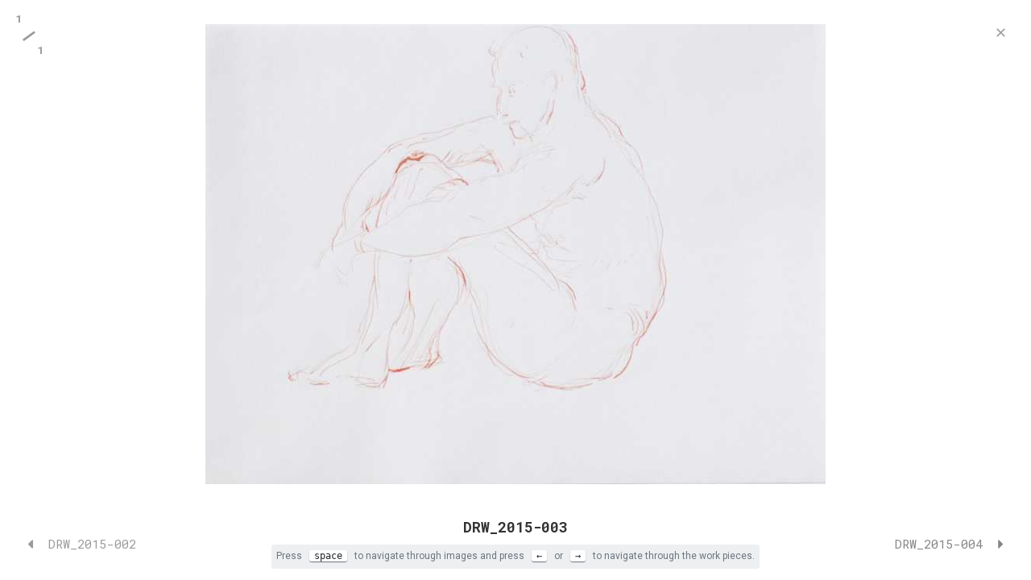

--- FILE ---
content_type: text/html
request_url: http://sarahesser.de/work/drw_2015-003/
body_size: 3492
content:
<!DOCTYPE html><html><head><meta charSet="utf-8"/><meta http-equiv="x-ua-compatible" content="ie=edge"/><meta name="viewport" content="width=device-width, initial-scale=1, shrink-to-fit=no"/><style id="typography.js">html{font-family:sans-serif;-ms-text-size-adjust:100%;-webkit-text-size-adjust:100%}body{margin:0}article,aside,details,figcaption,figure,footer,header,main,menu,nav,section,summary{display:block}audio,canvas,progress,video{display:inline-block}audio:not([controls]){display:none;height:0}progress{vertical-align:baseline}[hidden],template{display:none}a{background-color:transparent;}a:active,a:hover{outline-width:0}abbr[title]{border-bottom:none;text-decoration:underline;text-decoration:underline dotted}b,strong{font-weight:inherit;font-weight:bolder}dfn{font-style:italic}h1{font-size:2em;margin:.67em 0}mark{background-color:#ff0;color:#000}small{font-size:80%}sub,sup{font-size:75%;line-height:0;position:relative;vertical-align:baseline}sub{bottom:-.25em}sup{top:-.5em}img{border-style:none}svg:not(:root){overflow:hidden}code,kbd,pre,samp{font-family:monospace,monospace;font-size:1em}figure{margin:1em 40px}hr{box-sizing:content-box;height:0;overflow:visible}button,input,optgroup,select,textarea{font:inherit;margin:0}optgroup{font-weight:700}button,input{overflow:visible}button,select{text-transform:none}[type=reset],[type=submit],button,html [type=button]{-webkit-appearance:button}[type=button]::-moz-focus-inner,[type=reset]::-moz-focus-inner,[type=submit]::-moz-focus-inner,button::-moz-focus-inner{border-style:none;padding:0}[type=button]:-moz-focusring,[type=reset]:-moz-focusring,[type=submit]:-moz-focusring,button:-moz-focusring{outline:1px dotted ButtonText}fieldset{border:1px solid silver;margin:0 2px;padding:.35em .625em .75em}legend{box-sizing:border-box;color:inherit;display:table;max-width:100%;padding:0;white-space:normal}textarea{overflow:auto}[type=checkbox],[type=radio]{box-sizing:border-box;padding:0}[type=number]::-webkit-inner-spin-button,[type=number]::-webkit-outer-spin-button{height:auto}[type=search]{-webkit-appearance:textfield;outline-offset:-2px}[type=search]::-webkit-search-cancel-button,[type=search]::-webkit-search-decoration{-webkit-appearance:none}::-webkit-input-placeholder{color:inherit;opacity:.54}::-webkit-file-upload-button{-webkit-appearance:button;font:inherit}html{font:112.5%/1.66 'Roboto',sans-serif;box-sizing:border-box;overflow-y:scroll;}*{box-sizing:inherit;}*:before{box-sizing:inherit;}*:after{box-sizing:inherit;}body{color:hsla(0,0%,0%,0.8);font-family:'Roboto',sans-serif;font-weight:normal;word-wrap:break-word;font-kerning:normal;-moz-font-feature-settings:"kern", "liga", "clig", "calt";-ms-font-feature-settings:"kern", "liga", "clig", "calt";-webkit-font-feature-settings:"kern", "liga", "clig", "calt";font-feature-settings:"kern", "liga", "clig", "calt";}img{max-width:100%;margin-left:0;margin-right:0;margin-top:0;padding-bottom:0;padding-left:0;padding-right:0;padding-top:0;margin-bottom:1.66rem;}h1{margin-left:0;margin-right:0;margin-top:0;padding-bottom:0;padding-left:0;padding-right:0;padding-top:0;margin-bottom:1.66rem;color:inherit;font-family:'Roboto Mono',sans-serif;font-weight:700;text-rendering:optimizeLegibility;font-size:3.157rem;line-height:1.1;}h2{margin-left:0;margin-right:0;margin-top:0;padding-bottom:0;padding-left:0;padding-right:0;padding-top:0;margin-bottom:1.66rem;color:inherit;font-family:'Roboto Mono',sans-serif;font-weight:700;text-rendering:optimizeLegibility;font-size:1.99326rem;line-height:1.1;}h3{margin-left:0;margin-right:0;margin-top:0;padding-bottom:0;padding-left:0;padding-right:0;padding-top:0;margin-bottom:1.66rem;color:inherit;font-family:'Roboto Mono',sans-serif;font-weight:700;text-rendering:optimizeLegibility;font-size:1.58383rem;line-height:1.1;}h4{margin-left:0;margin-right:0;margin-top:0;padding-bottom:0;padding-left:0;padding-right:0;padding-top:0;margin-bottom:1.66rem;color:inherit;font-family:'Roboto Mono',sans-serif;font-weight:700;text-rendering:optimizeLegibility;font-size:1rem;line-height:1.1;}h5{margin-left:0;margin-right:0;margin-top:0;padding-bottom:0;padding-left:0;padding-right:0;padding-top:0;margin-bottom:1.66rem;color:inherit;font-family:'Roboto Mono',sans-serif;font-weight:700;text-rendering:optimizeLegibility;font-size:0.79459rem;line-height:1.1;}h6{margin-left:0;margin-right:0;margin-top:0;padding-bottom:0;padding-left:0;padding-right:0;padding-top:0;margin-bottom:1.66rem;color:inherit;font-family:'Roboto Mono',sans-serif;font-weight:700;text-rendering:optimizeLegibility;font-size:0.7083rem;line-height:1.1;}hgroup{margin-left:0;margin-right:0;margin-top:0;padding-bottom:0;padding-left:0;padding-right:0;padding-top:0;margin-bottom:1.66rem;}ul{margin-left:1.66rem;margin-right:0;margin-top:0;padding-bottom:0;padding-left:0;padding-right:0;padding-top:0;margin-bottom:1.66rem;list-style-position:outside;list-style-image:none;}ol{margin-left:1.66rem;margin-right:0;margin-top:0;padding-bottom:0;padding-left:0;padding-right:0;padding-top:0;margin-bottom:1.66rem;list-style-position:outside;list-style-image:none;}dl{margin-left:0;margin-right:0;margin-top:0;padding-bottom:0;padding-left:0;padding-right:0;padding-top:0;margin-bottom:1.66rem;}dd{margin-left:0;margin-right:0;margin-top:0;padding-bottom:0;padding-left:0;padding-right:0;padding-top:0;margin-bottom:1.66rem;}p{margin-left:0;margin-right:0;margin-top:0;padding-bottom:0;padding-left:0;padding-right:0;padding-top:0;margin-bottom:1.66rem;}figure{margin-left:0;margin-right:0;margin-top:0;padding-bottom:0;padding-left:0;padding-right:0;padding-top:0;margin-bottom:1.66rem;}pre{margin-left:0;margin-right:0;margin-top:0;padding-bottom:0;padding-left:0;padding-right:0;padding-top:0;margin-bottom:1.66rem;font-size:0.85rem;line-height:1.66rem;}table{margin-left:0;margin-right:0;margin-top:0;padding-bottom:0;padding-left:0;padding-right:0;padding-top:0;margin-bottom:1.66rem;font-size:1rem;line-height:1.66rem;border-collapse:collapse;width:100%;}fieldset{margin-left:0;margin-right:0;margin-top:0;padding-bottom:0;padding-left:0;padding-right:0;padding-top:0;margin-bottom:1.66rem;}blockquote{margin-left:1.66rem;margin-right:1.66rem;margin-top:0;padding-bottom:0;padding-left:0;padding-right:0;padding-top:0;margin-bottom:1.66rem;}form{margin-left:0;margin-right:0;margin-top:0;padding-bottom:0;padding-left:0;padding-right:0;padding-top:0;margin-bottom:1.66rem;}noscript{margin-left:0;margin-right:0;margin-top:0;padding-bottom:0;padding-left:0;padding-right:0;padding-top:0;margin-bottom:1.66rem;}iframe{margin-left:0;margin-right:0;margin-top:0;padding-bottom:0;padding-left:0;padding-right:0;padding-top:0;margin-bottom:1.66rem;}hr{margin-left:0;margin-right:0;margin-top:0;padding-bottom:0;padding-left:0;padding-right:0;padding-top:0;margin-bottom:calc(1.66rem - 1px);background:hsla(0,0%,0%,0.2);border:none;height:1px;}address{margin-left:0;margin-right:0;margin-top:0;padding-bottom:0;padding-left:0;padding-right:0;padding-top:0;margin-bottom:1.66rem;}b{font-weight:bold;}strong{font-weight:bold;}dt{font-weight:bold;}th{font-weight:bold;}li{margin-bottom:calc(1.66rem / 2);}ol li{padding-left:0;}ul li{padding-left:0;}li > ol{margin-left:1.66rem;margin-bottom:calc(1.66rem / 2);margin-top:calc(1.66rem / 2);}li > ul{margin-left:1.66rem;margin-bottom:calc(1.66rem / 2);margin-top:calc(1.66rem / 2);}blockquote *:last-child{margin-bottom:0;}li *:last-child{margin-bottom:0;}p *:last-child{margin-bottom:0;}li > p{margin-bottom:calc(1.66rem / 2);}code{font-size:0.85rem;line-height:1.66rem;}kbd{font-size:0.85rem;line-height:1.66rem;}samp{font-size:0.85rem;line-height:1.66rem;}abbr{border-bottom:1px dotted hsla(0,0%,0%,0.5);cursor:help;}acronym{border-bottom:1px dotted hsla(0,0%,0%,0.5);cursor:help;}abbr[title]{border-bottom:1px dotted hsla(0,0%,0%,0.5);cursor:help;text-decoration:none;}thead{text-align:left;}td,th{text-align:left;border-bottom:1px solid hsla(0,0%,0%,0.12);font-feature-settings:"tnum";-moz-font-feature-settings:"tnum";-ms-font-feature-settings:"tnum";-webkit-font-feature-settings:"tnum";padding-left:1.10667rem;padding-right:1.10667rem;padding-top:0.83rem;padding-bottom:calc(0.83rem - 1px);}th:first-child,td:first-child{padding-left:0;}th:last-child,td:last-child{padding-right:0;}</style><meta name="generator" content="Gatsby 2.32.13"/><title data-react-helmet="true"></title><style data-styled="" data-styled-version="4.4.1"></style><link rel="sitemap" type="application/xml" href="/sitemap.xml"/><link rel="sitemap" type="application/xml" href="/sitemap.xml"/><style type="text/css">
    .anchor.before {
      position: absolute;
      top: 0;
      left: 0;
      transform: translateX(-100%);
      padding-right: 4px;
    }
    .anchor.after {
      display: inline-block;
      padding-left: 4px;
    }
    h1 .anchor svg,
    h2 .anchor svg,
    h3 .anchor svg,
    h4 .anchor svg,
    h5 .anchor svg,
    h6 .anchor svg {
      visibility: hidden;
    }
    h1:hover .anchor svg,
    h2:hover .anchor svg,
    h3:hover .anchor svg,
    h4:hover .anchor svg,
    h5:hover .anchor svg,
    h6:hover .anchor svg,
    h1 .anchor:focus svg,
    h2 .anchor:focus svg,
    h3 .anchor:focus svg,
    h4 .anchor:focus svg,
    h5 .anchor:focus svg,
    h6 .anchor:focus svg {
      visibility: visible;
    }
  </style><script>
    document.addEventListener("DOMContentLoaded", function(event) {
      var hash = window.decodeURI(location.hash.replace('#', ''))
      if (hash !== '') {
        var element = document.getElementById(hash)
        if (element) {
          var scrollTop = window.pageYOffset || document.documentElement.scrollTop || document.body.scrollTop
          var clientTop = document.documentElement.clientTop || document.body.clientTop || 0
          var offset = element.getBoundingClientRect().top + scrollTop - clientTop
          // Wait for the browser to finish rendering before scrolling.
          setTimeout((function() {
            window.scrollTo(0, offset - 0)
          }), 0)
        }
      }
    })
  </script><link href="//fonts.googleapis.com/css?family=Roboto+Mono:300,400,700|Roboto:400,500,700" rel="stylesheet" type="text/css"/><link rel="icon" href="/favicon-32x32.png?v=cfe0a7d5114ac6b61beefce3d8e36f6f" type="image/png"/><link rel="manifest" href="/manifest.webmanifest" crossorigin="anonymous"/><meta name="theme-color" content="#3498DB"/><link rel="apple-touch-icon" sizes="48x48" href="/icons/icon-48x48.png?v=cfe0a7d5114ac6b61beefce3d8e36f6f"/><link rel="apple-touch-icon" sizes="72x72" href="/icons/icon-72x72.png?v=cfe0a7d5114ac6b61beefce3d8e36f6f"/><link rel="apple-touch-icon" sizes="96x96" href="/icons/icon-96x96.png?v=cfe0a7d5114ac6b61beefce3d8e36f6f"/><link rel="apple-touch-icon" sizes="144x144" href="/icons/icon-144x144.png?v=cfe0a7d5114ac6b61beefce3d8e36f6f"/><link rel="apple-touch-icon" sizes="192x192" href="/icons/icon-192x192.png?v=cfe0a7d5114ac6b61beefce3d8e36f6f"/><link rel="apple-touch-icon" sizes="256x256" href="/icons/icon-256x256.png?v=cfe0a7d5114ac6b61beefce3d8e36f6f"/><link rel="apple-touch-icon" sizes="384x384" href="/icons/icon-384x384.png?v=cfe0a7d5114ac6b61beefce3d8e36f6f"/><link rel="apple-touch-icon" sizes="512x512" href="/icons/icon-512x512.png?v=cfe0a7d5114ac6b61beefce3d8e36f6f"/><link as="script" rel="preload" href="/webpack-runtime-e92f5cdcc1243c449db6.js"/><link as="script" rel="preload" href="/framework-22d51f0f5ee9f1c9c6e1.js"/><link as="script" rel="preload" href="/app-570fa4f7aeac7606838d.js"/><link as="script" rel="preload" href="/5a689306-4ff8e62ba43971d1ffcf.js"/><link as="script" rel="preload" href="/1bfc9850-8f7b503b033fa2d38af2.js"/><link as="script" rel="preload" href="/252f366e-8883e9b3f11e4c3a3595.js"/><link as="script" rel="preload" href="/abc46d24adfcf90f3b318754e554e46846232d91-4126dae654caeb4b5490.js"/><link as="script" rel="preload" href="/component---src-templates-work-item-template-tsx-a399756b7524c290aaa7.js"/><link as="fetch" rel="preload" href="/page-data/work/drw_2015-003/page-data.json" crossorigin="anonymous"/><link as="fetch" rel="preload" href="/page-data/sq/d/3969440572.json" crossorigin="anonymous"/><link as="fetch" rel="preload" href="/page-data/sq/d/653953254.json" crossorigin="anonymous"/><link as="fetch" rel="preload" href="/page-data/app-data.json" crossorigin="anonymous"/></head><body><div id="___gatsby"><div style="outline:none" tabindex="-1" id="gatsby-focus-wrapper"></div><div id="gatsby-announcer" style="position:absolute;top:0;width:1px;height:1px;padding:0;overflow:hidden;clip:rect(0, 0, 0, 0);white-space:nowrap;border:0" aria-live="assertive" aria-atomic="true"></div></div><script id="gatsby-script-loader">/*<![CDATA[*/window.pagePath="/work/drw_2015-003/";/*]]>*/</script><script id="gatsby-chunk-mapping">/*<![CDATA[*/window.___chunkMapping={"polyfill":["/polyfill-da26d3b44af2cdb21dfe.js"],"app":["/app-570fa4f7aeac7606838d.js"],"component---node-modules-gatsby-plugin-offline-app-shell-js":["/component---node-modules-gatsby-plugin-offline-app-shell-js-44ceac2081f421b30e8f.js"],"component---src-pages-404-tsx":["/component---src-pages-404-tsx-14c8128f8dc4e57a8108.js"],"component---src-pages-index-tsx":["/component---src-pages-index-tsx-fd5f2c35384f3eafe1c1.js"],"component---src-templates-page-template-tsx":["/component---src-templates-page-template-tsx-05d8ad575f45218979ac.js"],"component---src-templates-work-item-template-tsx":["/component---src-templates-work-item-template-tsx-a399756b7524c290aaa7.js"]};/*]]>*/</script><script src="/polyfill-da26d3b44af2cdb21dfe.js" nomodule=""></script><script src="/component---src-templates-work-item-template-tsx-a399756b7524c290aaa7.js" async=""></script><script src="/abc46d24adfcf90f3b318754e554e46846232d91-4126dae654caeb4b5490.js" async=""></script><script src="/252f366e-8883e9b3f11e4c3a3595.js" async=""></script><script src="/1bfc9850-8f7b503b033fa2d38af2.js" async=""></script><script src="/5a689306-4ff8e62ba43971d1ffcf.js" async=""></script><script src="/app-570fa4f7aeac7606838d.js" async=""></script><script src="/framework-22d51f0f5ee9f1c9c6e1.js" async=""></script><script src="/webpack-runtime-e92f5cdcc1243c449db6.js" async=""></script></body></html>

--- FILE ---
content_type: text/javascript
request_url: http://sarahesser.de/component---src-templates-work-item-template-tsx-a399756b7524c290aaa7.js
body_size: 1568
content:
(window.webpackJsonp=window.webpackJsonp||[]).push([[10],{"+bOI":function(t,e,a){"use strict";a.r(e),a.d(e,"default",(function(){return _}));var n=a("dI71"),o=a("q1tI"),i=a.n(o),r=a("TJpk"),l=a.n(r),c=a("7cJT"),s=a("l4Dn"),m=a("vOnD"),d=a("rB5o"),p=a("9eSz"),u=a.n(p),h=a("imBb"),g=a.n(h),b=a("2WFO"),f=a("wu9e"),y=a("Kc5h"),I=a("HbcN"),x=d.a.rhythm,k=m.c.footer.withConfig({displayName:"WorkItemtemplate__WorkItemFooter",componentId:"sc-qm097s-0"})(["position:absolute;bottom:0;display:flex;flex-direction:column;height:",";padding:"," ",";width:100%;text-align:center;align-items:center;justify-content:center;@media ","{bottom:",";}@media ","{bottom:",";}h4{margin-bottom:",";@media ","{margin:0;font-size:",";}@media ","{margin:0;}}p{margin:0;padding:"," ",";background:",";border-radius:3px;font-size:",";color:",";kbd{font-size:",";background:",";box-shadow:0 1px 1px ",";color:",";border-radius:3px;margin:0 ",";padding:0 ",";}@media ","{display:none;}@media ","{display:none;}}"],I.b,x(.5),x(1),f.a.phone,I.c,f.a.tablet,I.c,x(.4),f.a.phone,x(.4),f.a.tablet,x(.02),x(.2),b.a.colors.grey.light,x(.4),b.a.colors.grey.default,x(.4),b.a.colors.white,b.a.colors.grey.default,b.a.colors.grey.dark,x(.2),x(.2),f.a.phone,f.a.tablet),w=m.c.main.withConfig({displayName:"WorkItemtemplate__WorkItemPicture",componentId:"sc-qm097s-1"})(["position:absolute;top:0;left:0;right:0;bottom:",";padding:"," 0;@media ","{bottom:",";}@media ","{bottom:",";}"],I.b,x(1),f.a.phone,I.d,f.a.tablet,I.d),E=m.c.div.withConfig({displayName:"WorkItemtemplate__ImageIndicator",componentId:"sc-qm097s-2"})(["position:absolute;top:",";left:0;min-width:4rem;display:flex;align-items:center;flex-direction:column;opacity:0.5;sup,sub{font-weight:700;}sup{transform:translateX(-",");}span{transform:scale(2) rotate(-36deg);}sub{transform:translateX(",");}@media ","{display:none;}"],x(1),".75rem",".75rem",f.a.phone),v={maxWidth:"100%",maxHeight:"100vh",margin:"auto",height:"100%",objectFit:"contain",marginBottom:I.b,cursor:"pointer"},W={display:"grid",height:"100%"},_=function(t){function e(){for(var e,a=arguments.length,n=new Array(a),o=0;o<a;o++)n[o]=arguments[o];return(e=t.call.apply(t,[this].concat(n))||this).state={index:0,currentImage:e.props.data.directory.children[0].childImageSharp,total:e.props.data.directory.children.length},e}Object(n.a)(e,t);var a=e.prototype;return a.componentDidMount=function(){var t=this;g.a.bind("space",(function(e){return t.nextImage(e)}))},a.componentWillUnmount=function(){g.a.unbind("space")},a.render=function(){var t=this,e=this.props,a=e.data,n=e.location,o=a.directory.name,r=this.state.currentImage;return i.a.createElement(c.c,{isModal:!0,location:n},i.a.createElement(l.a,{title:o+" | "+s.a.siteTitle}),i.a.createElement(c.e,null),i.a.createElement(E,null,i.a.createElement("sup",null,this.state.index+1),i.a.createElement("span",null,"–"),i.a.createElement("sub",null,this.state.total)),i.a.createElement(w,{onClick:function(e){return t.nextImage(e)}},i.a.createElement(u.a,{fluid:r.fluid,style:W,imgStyle:v})),i.a.createElement(k,null,i.a.createElement("h4",null,y(o,40)),i.a.createElement("p",null,"Press ",i.a.createElement("kbd",null,"space")," to navigate through images and press ",i.a.createElement("kbd",null,"←")," or ",i.a.createElement("kbd",null,"→")," to navigate through the work pieces.")))},a.nextImage=function(t){void 0===t&&(t=null),t&&t.stopPropagation();var e=(this.state.index+1)%this.state.total;e!==this.state.index&&this.setState({index:e,currentImage:this.props.data.directory.children[e].childImageSharp})},e}(i.a.PureComponent)}}]);
//# sourceMappingURL=component---src-templates-work-item-template-tsx-a399756b7524c290aaa7.js.map

--- FILE ---
content_type: text/javascript
request_url: http://sarahesser.de/252f366e-8883e9b3f11e4c3a3595.js
body_size: 301
content:
(window.webpackJsonp=window.webpackJsonp||[]).push([[1],{NIcq:function(t,n,a){"use strict";a.d(n,"a",(function(){return i}));var c=a("Lnxd");function i(t){return Object(c.a)({tag:"svg",attr:{viewBox:"0 0 24 24"},child:[{tag:"path",attr:{d:"M19 6.41L17.59 5 12 10.59 6.41 5 5 6.41 10.59 12 5 17.59 6.41 19 12 13.41 17.59 19 19 17.59 13.41 12z"}}]})(t)}}}]);
//# sourceMappingURL=252f366e-8883e9b3f11e4c3a3595.js.map

--- FILE ---
content_type: text/javascript
request_url: http://sarahesser.de/abc46d24adfcf90f3b318754e554e46846232d91-4126dae654caeb4b5490.js
body_size: 62281
content:
/*! For license information please see abc46d24adfcf90f3b318754e554e46846232d91-4126dae654caeb4b5490.js.LICENSE.txt */
(window.webpackJsonp=window.webpackJsonp||[]).push([[3],{"+6XX":function(e,t,r){var n=r("y1pI");e.exports=function(e){return n(this.__data__,e)>-1}},"+K+b":function(e,t,r){var n=r("JHRd");e.exports=function(e){var t=new e.constructor(e.byteLength);return new n(t).set(new n(e)),t}},"+Qka":function(e,t,r){var n=r("fmRc"),o=r("t2Dn"),a=r("cq/+"),i=r("T1AV"),s=r("GoyQ"),c=r("mTTR"),u=r("itsj");e.exports=function e(t,r,l,f,d){t!==r&&a(r,(function(a,c){if(d||(d=new n),s(a))i(t,r,c,l,e,f,d);else{var p=f?f(u(t,c),a,c+"",t,r,d):void 0;void 0===p&&(p=a),o(t,c,p)}}),c)}},"+c4W":function(e,t,r){var n=r("711d"),o=r("4/ic"),a=r("9ggG"),i=r("9Nap");e.exports=function(e){return a(e)?n(i(e)):o(e)}},"+iFO":function(e,t,r){var n=r("dTAl"),o=r("LcsW"),a=r("6sVZ");e.exports=function(e){return"function"!=typeof e.constructor||a(e)?{}:n(o(e))}},"/9aa":function(e,t,r){var n=r("NykK"),o=r("ExA7");e.exports=function(e){return"symbol"==typeof e||o(e)&&"[object Symbol]"==n(e)}},"/OdC":function(e,t,r){"use strict";e.exports="SECRET_DO_NOT_PASS_THIS_OR_YOU_WILL_BE_FIRED"},"03A+":function(e,t,r){var n=r("JTzB"),o=r("ExA7"),a=Object.prototype,i=a.hasOwnProperty,s=a.propertyIsEnumerable,c=n(function(){return arguments}())?n:function(e){return o(e)&&i.call(e,"callee")&&!s.call(e,"callee")};e.exports=c},"071Y":function(e,t,r){var n;!function(o){var a,i;function s(e){return a||(a=r("fY/Q"),i=["sign","cross","of","symbol","staff","hand","black","white"].map((function(e){return new RegExp(e,"gi")}))),a[e]}function c(e,t){e=e.toString(),"string"==typeof t&&(t={replacement:t}),(t=t||{}).mode=t.mode||c.defaults.mode;for(var r=c.defaults.modes[t.mode],n=["replacement","multicharmap","charmap","remove","lower"],o=0,a=n.length;o<a;o++)t[l=n[o]]=l in t?t[l]:r[l];void 0===t.symbols&&(t.symbols=r.symbols);var u=[];for(var l in t.multicharmap)if(t.multicharmap.hasOwnProperty(l)){var f=l.length;-1===u.indexOf(f)&&u.push(f)}var d,p,h,m="";for(o=0,a=e.length;o<a;o++){if(h=e[o],!u.some((function(r){var n=e.substr(o,r);return!!t.multicharmap[n]&&(o+=r-1,h=t.multicharmap[n],!0)}))&&(d=t.charmap[h]?(h=t.charmap[h]).charCodeAt(0):e.charCodeAt(o),t.symbols&&(p=s(d)))){h=p.name.toLowerCase();for(var g=0,y=i.length;g<y;g++)h=h.replace(i[g],"");h=h.trim()}h=h.replace(/[^\w\s\-\.\_~]/g,""),t.remove&&(h=h.replace(t.remove,"")),m+=h}return m=(m=(m=m.trim()).replace(/[-\s]+/g,t.replacement)).replace(t.replacement+"$",""),t.lower&&(m=m.toLowerCase()),m}for(var u in c.defaults={mode:"pretty"},c.multicharmap=c.defaults.multicharmap={"<3":"love","&&":"and","||":"or","w/":"with"},c.charmap=c.defaults.charmap={"À":"A","Á":"A","Â":"A","Ã":"A","Ä":"A","Å":"A","Æ":"AE","Ç":"C","È":"E","É":"E","Ê":"E","Ë":"E","Ì":"I","Í":"I","Î":"I","Ï":"I","Ð":"D","Ñ":"N","Ò":"O","Ó":"O","Ô":"O","Õ":"O","Ö":"O","Ő":"O","Ø":"O","Ù":"U","Ú":"U","Û":"U","Ü":"U","Ű":"U","Ý":"Y","Þ":"TH","ß":"ss","à":"a","á":"a","â":"a","ã":"a","ä":"a","å":"a","æ":"ae","ç":"c","è":"e","é":"e","ê":"e","ë":"e","ì":"i","í":"i","î":"i","ï":"i","ð":"d","ñ":"n","ò":"o","ó":"o","ô":"o","õ":"o","ö":"o","ő":"o","ø":"o","ù":"u","ú":"u","û":"u","ü":"u","ű":"u","ý":"y","þ":"th","ÿ":"y","ẞ":"SS","α":"a","β":"b","γ":"g","δ":"d","ε":"e","ζ":"z","η":"h","θ":"8","ι":"i","κ":"k","λ":"l","μ":"m","ν":"n","ξ":"3","ο":"o","π":"p","ρ":"r","σ":"s","τ":"t","υ":"y","φ":"f","χ":"x","ψ":"ps","ω":"w","ά":"a","έ":"e","ί":"i","ό":"o","ύ":"y","ή":"h","ώ":"w","ς":"s","ϊ":"i","ΰ":"y","ϋ":"y","ΐ":"i","Α":"A","Β":"B","Γ":"G","Δ":"D","Ε":"E","Ζ":"Z","Η":"H","Θ":"8","Ι":"I","Κ":"K","Λ":"L","Μ":"M","Ν":"N","Ξ":"3","Ο":"O","Π":"P","Ρ":"R","Σ":"S","Τ":"T","Υ":"Y","Φ":"F","Χ":"X","Ψ":"PS","Ω":"W","Ά":"A","Έ":"E","Ί":"I","Ό":"O","Ύ":"Y","Ή":"H","Ώ":"W","Ϊ":"I","Ϋ":"Y","ş":"s","Ş":"S","ı":"i","İ":"I","ğ":"g","Ğ":"G","а":"a","б":"b","в":"v","г":"g","д":"d","е":"e","ё":"yo","ж":"zh","з":"z","и":"i","й":"j","к":"k","л":"l","м":"m","н":"n","о":"o","п":"p","р":"r","с":"s","т":"t","у":"u","ф":"f","х":"h","ц":"c","ч":"ch","ш":"sh","щ":"sh","ъ":"u","ы":"y","ь":"","э":"e","ю":"yu","я":"ya","А":"A","Б":"B","В":"V","Г":"G","Д":"D","Е":"E","Ё":"Yo","Ж":"Zh","З":"Z","И":"I","Й":"J","К":"K","Л":"L","М":"M","Н":"N","О":"O","П":"P","Р":"R","С":"S","Т":"T","У":"U","Ф":"F","Х":"H","Ц":"C","Ч":"Ch","Ш":"Sh","Щ":"Sh","Ъ":"U","Ы":"Y","Ь":"","Э":"E","Ю":"Yu","Я":"Ya","Є":"Ye","І":"I","Ї":"Yi","Ґ":"G","є":"ye","і":"i","ї":"yi","ґ":"g","č":"c","ď":"d","ě":"e","ň":"n","ř":"r","š":"s","ť":"t","ů":"u","ž":"z","Č":"C","Ď":"D","Ě":"E","Ň":"N","Ř":"R","Š":"S","Ť":"T","Ů":"U","Ž":"Z","ą":"a","ć":"c","ę":"e","ł":"l","ń":"n","ś":"s","ź":"z","ż":"z","Ą":"A","Ć":"C","Ę":"E","Ł":"L","Ń":"N","Ś":"S","Ź":"Z","Ż":"Z","ā":"a","ē":"e","ģ":"g","ī":"i","ķ":"k","ļ":"l","ņ":"n","ū":"u","Ā":"A","Ē":"E","Ģ":"G","Ī":"I","Ķ":"K","Ļ":"L","Ņ":"N","Ū":"U","أ":"a","ب":"b","ت":"t","ث":"th","ج":"g","ح":"h","خ":"kh","د":"d","ذ":"th","ر":"r","ز":"z","س":"s","ش":"sh","ص":"s","ض":"d","ط":"t","ظ":"th","ع":"aa","غ":"gh","ف":"f","ق":"k","ك":"k","ل":"l","م":"m","ن":"n","ه":"h","و":"o","ي":"y","ė":"e","į":"i","ų":"u","Ė":"E","Į":"I","Ų":"U","ț":"t","Ț":"T","ţ":"t","Ţ":"T","ș":"s","Ș":"S","ă":"a","Ă":"A","Ạ":"A","Ả":"A","Ầ":"A","Ấ":"A","Ậ":"A","Ẩ":"A","Ẫ":"A","Ằ":"A","Ắ":"A","Ặ":"A","Ẳ":"A","Ẵ":"A","Ẹ":"E","Ẻ":"E","Ẽ":"E","Ề":"E","Ế":"E","Ệ":"E","Ể":"E","Ễ":"E","Ị":"I","Ỉ":"I","Ĩ":"I","Ọ":"O","Ỏ":"O","Ồ":"O","Ố":"O","Ộ":"O","Ổ":"O","Ỗ":"O","Ơ":"O","Ờ":"O","Ớ":"O","Ợ":"O","Ở":"O","Ỡ":"O","Ụ":"U","Ủ":"U","Ũ":"U","Ư":"U","Ừ":"U","Ứ":"U","Ự":"U","Ử":"U","Ữ":"U","Ỳ":"Y","Ỵ":"Y","Ỷ":"Y","Ỹ":"Y","Đ":"D","ạ":"a","ả":"a","ầ":"a","ấ":"a","ậ":"a","ẩ":"a","ẫ":"a","ằ":"a","ắ":"a","ặ":"a","ẳ":"a","ẵ":"a","ẹ":"e","ẻ":"e","ẽ":"e","ề":"e","ế":"e","ệ":"e","ể":"e","ễ":"e","ị":"i","ỉ":"i","ĩ":"i","ọ":"o","ỏ":"o","ồ":"o","ố":"o","ộ":"o","ổ":"o","ỗ":"o","ơ":"o","ờ":"o","ớ":"o","ợ":"o","ở":"o","ỡ":"o","ụ":"u","ủ":"u","ũ":"u","ư":"u","ừ":"u","ứ":"u","ự":"u","ử":"u","ữ":"u","ỳ":"y","ỵ":"y","ỷ":"y","ỹ":"y","đ":"d","€":"euro","₢":"cruzeiro","₣":"french franc","£":"pound","₤":"lira","₥":"mill","₦":"naira","₧":"peseta","₨":"rupee","₩":"won","₪":"new shequel","₫":"dong","₭":"kip","₮":"tugrik","₯":"drachma","₰":"penny","₱":"peso","₲":"guarani","₳":"austral","₴":"hryvnia","₵":"cedi","¢":"cent","¥":"yen","元":"yuan","円":"yen","﷼":"rial","₠":"ecu","¤":"currency","฿":"baht",$:"dollar","₹":"indian rupee","©":"(c)","œ":"oe","Œ":"OE","∑":"sum","®":"(r)","†":"+","“":'"',"”":'"',"‘":"'","’":"'","∂":"d","ƒ":"f","™":"tm","℠":"sm","…":"...","˚":"o","º":"o","ª":"a","•":"*","∆":"delta","∞":"infinity","♥":"love","&":"and","|":"or","<":"less",">":"greater"},c.defaults.modes={rfc3986:{replacement:"-",symbols:!0,remove:null,lower:!0,charmap:c.defaults.charmap,multicharmap:c.defaults.multicharmap},pretty:{replacement:"-",symbols:!0,remove:/[.]/g,lower:!1,charmap:c.defaults.charmap,multicharmap:c.defaults.multicharmap}},c.defaults.modes)c.defaults.modes.hasOwnProperty(u)&&(c.defaults.modes[u].symbols=!1);void 0===(n=function(){return c}.apply(t,[]))||(e.exports=n)}()},"0Cz8":function(e,t,r){var n=r("Xi7e"),o=r("ebwN"),a=r("e4Nc");e.exports=function(e,t){var r=this.__data__;if(r instanceof n){var i=r.__data__;if(!o||i.length<199)return i.push([e,t]),this.size=++r.size,this;r=this.__data__=new a(i)}return r.set(e,t),this.size=r.size,this}},"0ycA":function(e,t){e.exports=function(){return[]}},"1hJj":function(e,t,r){var n=r("e4Nc"),o=r("ftKO"),a=r("3A9y");function i(e){var t=-1,r=null==e?0:e.length;for(this.__data__=new n;++t<r;)this.add(e[t])}i.prototype.add=i.prototype.push=o,i.prototype.has=a,e.exports=i},"2WFO":function(e,t,r){"use strict";t.a={colors:{primary:"#ff6343",secondary:"#ffe6e1",bg:"#fff",white:"#fff",grey:{dark:"#212529",default:"#6c757d",tint:"#C4C7CB",transparent:"rgba(0, 0, 0, 0.2)",light:"#edeff1",ultraLight:"#f8f9fa"}},transitions:{normal:"320s",quick:"180ms"},fontSize:{small:".75rem",big:"2.5rem"}}},"2gN3":function(e,t,r){var n=r("Kz5y")["__core-js_shared__"];e.exports=n},"2rMq":function(e,t,r){var n;!function(){"use strict";var o=!("undefined"==typeof window||!window.document||!window.document.createElement),a={canUseDOM:o,canUseWorkers:"undefined"!=typeof Worker,canUseEventListeners:o&&!(!window.addEventListener&&!window.attachEvent),canUseViewport:o&&!!window.screen};void 0===(n=function(){return a}.call(t,r,t,e))||(e.exports=n)}()},"2zs7":function(e,t,r){"use strict";Object.defineProperty(t,"__esModule",{value:!0}),t.canUseDOM=t.SafeNodeList=t.SafeHTMLCollection=void 0;var n,o=r("2rMq");var a=((n=o)&&n.__esModule?n:{default:n}).default,i=a.canUseDOM?window.HTMLElement:{};t.SafeHTMLCollection=a.canUseDOM?window.HTMLCollection:{},t.SafeNodeList=a.canUseDOM?window.NodeList:{},t.canUseDOM=a.canUseDOM;t.default=i},"3A9y":function(e,t){e.exports=function(e){return this.__data__.has(e)}},"3Fdi":function(e,t){var r=Function.prototype.toString;e.exports=function(e){if(null!=e){try{return r.call(e)}catch(t){}try{return e+""}catch(t){}}return""}},"3L66":function(e,t,r){var n=r("MMmD"),o=r("ExA7");e.exports=function(e){return o(e)&&n(e)}},"4/ic":function(e,t,r){var n=r("ZWtO");e.exports=function(e){return function(t){return n(t,e)}}},"44Ds":function(e,t,r){var n=r("e4Nc");function o(e,t){if("function"!=typeof e||null!=t&&"function"!=typeof t)throw new TypeError("Expected a function");var r=function(){var n=arguments,o=t?t.apply(this,n):n[0],a=r.cache;if(a.has(o))return a.get(o);var i=e.apply(this,n);return r.cache=a.set(o,i)||a,i};return r.cache=new(o.Cache||n),r}o.Cache=n,e.exports=o},"4kuk":function(e,t,r){var n=r("SfRM"),o=r("Hvzi"),a=r("u8Dt"),i=r("ekgI"),s=r("JSQU");function c(e){var t=-1,r=null==e?0:e.length;for(this.clear();++t<r;){var n=e[t];this.set(n[0],n[1])}}c.prototype.clear=n,c.prototype.delete=o,c.prototype.get=a,c.prototype.has=i,c.prototype.set=s,e.exports=c},"4qC0":function(e,t,r){var n=r("NykK"),o=r("Z0cm"),a=r("ExA7");e.exports=function(e){return"string"==typeof e||!o(e)&&a(e)&&"[object String]"==n(e)}},"4sDh":function(e,t,r){var n=r("4uTw"),o=r("03A+"),a=r("Z0cm"),i=r("wJg7"),s=r("shjB"),c=r("9Nap");e.exports=function(e,t,r){for(var u=-1,l=(t=n(t,e)).length,f=!1;++u<l;){var d=c(t[u]);if(!(f=null!=e&&r(e,d)))break;e=e[d]}return f||++u!=l?f:!!(l=null==e?0:e.length)&&s(l)&&i(d,l)&&(a(e)||o(e))}},"4uTw":function(e,t,r){var n=r("Z0cm"),o=r("9ggG"),a=r("GNiM"),i=r("dt0z");e.exports=function(e,t){return n(e)?e:o(e,t)?[e]:a(i(e))}},"5Tg0":function(e,t,r){(function(e){var n=r("Kz5y"),o=t&&!t.nodeType&&t,a=o&&"object"==typeof e&&e&&!e.nodeType&&e,i=a&&a.exports===o?n.Buffer:void 0,s=i?i.allocUnsafe:void 0;e.exports=function(e,t){if(t)return e.slice();var r=e.length,n=s?s(r):new e.constructor(r);return e.copy(n),n}}).call(this,r("YuTi")(e))},"5rt7":function(e,t,r){"use strict";t.__esModule=!0,t.default=void 0;var n=s(r("U+iQ")),o=s(r("qpBY")),a=s(r("x6TC")),i=s(r("Ktrt"));function s(e){return e&&e.__esModule?e:{default:e}}var c="Passed invalid argument to toColorString, please pass a RgbColor, RgbaColor, HslColor or HslaColor object.";var u=function(e){if("object"!=typeof e)throw new Error(c);if(function(e){return"number"==typeof e.red&&"number"==typeof e.green&&"number"==typeof e.blue&&"number"==typeof e.alpha}(e))return(0,i.default)(e);if(function(e){return"number"==typeof e.red&&"number"==typeof e.green&&"number"==typeof e.blue&&("number"!=typeof e.alpha||void 0===e.alpha)}(e))return(0,a.default)(e);if(function(e){return"number"==typeof e.hue&&"number"==typeof e.saturation&&"number"==typeof e.lightness&&"number"==typeof e.alpha}(e))return(0,o.default)(e);if(function(e){return"number"==typeof e.hue&&"number"==typeof e.saturation&&"number"==typeof e.lightness&&("number"!=typeof e.alpha||void 0===e.alpha)}(e))return(0,n.default)(e);throw new Error(c)};t.default=u,e.exports=t.default},"6sVZ":function(e,t){var r=Object.prototype;e.exports=function(e){var t=e&&e.constructor;return e===("function"==typeof t&&t.prototype||r)}},"711d":function(e,t){e.exports=function(e){return function(t){return null==t?void 0:t[e]}}},"77Zs":function(e,t,r){var n=r("Xi7e");e.exports=function(){this.__data__=new n,this.size=0}},"7GkX":function(e,t,r){var n=r("b80T"),o=r("A90E"),a=r("MMmD");e.exports=function(e){return a(e)?n(e):o(e)}},"7Ix3":function(e,t){e.exports=function(e){var t=[];if(null!=e)for(var r in Object(e))t.push(r);return t}},"7cJT":function(e,t,r){"use strict";r.d(t,"a",(function(){return u})),r.d(t,"b",(function(){return l})),r.d(t,"c",(function(){return L})),r.d(t,"d",(function(){return m})),r.d(t,"e",(function(){return H})),r.d(t,"f",(function(){return U})),r.d(t,"g",(function(){return q})),r.d(t,"h",(function(){return ee}));var n=r("vOnD"),o=r("l4Dn"),a=r("wu9e"),i=function(e){return 100/o.a.gridColumns*e.width.default},s=function(e){return 100/o.a.gridColumns*(e.width.tablet?e.width.tablet:e.width.default)},c=function(e){return 100/o.a.gridColumns*(e.width.phone?e.width.phone:e.width.default)},u=n.c.div.withConfig({displayName:"Column",componentId:"sc-r0yjaj-0"})(["padding-left:","rem;padding-right:","rem;max-width:","%;flex:0 0 ","%;"," @media ","{flex:0 0 ","%;max-width:","%;","}@media ","{flex:0 0 ","%;max-width:","%;","}"],o.a.gridGutter/2,o.a.gridGutter/2,i,i,(function(e){return 0===e.width.default&&"display: none;"}),a.a.tablet,s,s,(function(e){return 0===e.width.tablet&&"display: none;"}),a.a.phone,c,c,(function(e){return 0===e.width.phone&&"display: none;"})),l=n.c.div.withConfig({displayName:"Container",componentId:"sc-irxs3n-0"})(["max-width:",";flex:1;padding-right:","rem;padding-left:","rem;margin-right:auto;margin-left:auto;"],(function(e){return e.fullWidth?"100%":"80rem"}),o.a.gridGutter/2,o.a.gridGutter/2),f=r("dI71"),d=r("q1tI"),p=r.n(d),h=r("2WFO"),m=n.c.div.withConfig({displayName:"Row",componentId:"sc-fd4av2-0"})(["display:flex;flex-wrap:no-wrap;margin-left:-","rem;margin-right:-","rem;"],o.a.gridGutter/2,o.a.gridGutter/2),g=r("rB5o"),y=r("Wbzz"),v=n.c.div.withConfig({displayName:"Footer__FooterWrapper",componentId:"sc-kwps3c-0"})(["background-color:",";position:absolute;bottom:0;width:100%;line-height:",";a{font-size:",";color:",";&:hover,&.active{color:",";}}"],h.a.colors.grey.ultraLight,g.a.rhythm(o.a.footerHeightRatio),h.a.fontSize.small,h.a.colors.grey.default,h.a.colors.grey.dark),b=n.c.nav.withConfig({displayName:"Footer__FooterLinkWrapper",componentId:"sc-kwps3c-1"})(["display:flex;justify-content:flex-end;a{margin-left:",";}"],g.a.rhythm(.5)),w=function(e){function t(){return e.apply(this,arguments)||this}return Object(f.a)(t,e),t.prototype.render=function(){return p.a.createElement(v,null,p.a.createElement(l,null,p.a.createElement(m,null,p.a.createElement(u,{width:{default:o.a.defaultColumnsLeft,phone:6}},p.a.createElement("a",{href:"https://dailysh.it",target:"_blank"},"made with ♥")),p.a.createElement(u,{width:{default:o.a.defaultColumnsRight,phone:6}},p.a.createElement(b,null,p.a.createElement(y.Link,{to:"/imprint/",activeClassName:"active"},"Imprint"),p.a.createElement(y.Link,{to:"/impressum/",activeClassName:"active"},"Impressum"))))))},t}(p.a.PureComponent),E=g.a.options.headerFontFamily?g.a.options.headerFontFamily.join():"inherit",S=n.c.ul.withConfig({displayName:"Navigation__List",componentId:"sc-wf5akz-0"})(["display:flex;height:100%;align-items:center;list-style-type:none;margin:0;padding:0;@media ","{justify-content:flex-end;}"],a.a.phone),T=n.c.li.withConfig({displayName:"Navigation__Item",componentId:"sc-wf5akz-1"})(["margin-right:",";display:inline-block;margin:0;padding:0;"],g.a.rhythm(1)),x=Object(n.c)(y.Link).withConfig({displayName:"Navigation__NavigationLink",componentId:"sc-wf5akz-2"})(["text-transform:uppercase;font-weight:400;letter-spacing:2px;font-family:",";margin-right:",";color:",";border-bottom:2px solid ",";@media ","{margin-right:0;margin-left:",";letter-spacing:0;}&:hover,&:focus{color:",";border-color:",";}&.active{color:",";border-color:",";}"],E,g.a.rhythm(1),h.a.colors.grey.default,h.a.colors.grey.tint,a.a.phone,g.a.rhythm(.5),h.a.colors.grey.dark,h.a.colors.grey.dark,h.a.colors.primary,h.a.colors.secondary),O=function(e){function t(){return e.apply(this,arguments)||this}return Object(f.a)(t,e),t.prototype.render=function(){return p.a.createElement(S,null,p.a.createElement(T,null,p.a.createElement(x,{to:"/",activeClassName:"active"},"Work")),p.a.createElement(T,null,p.a.createElement(x,{to:"/about/",activeClassName:"active"},"About")),p.a.createElement(T,null,p.a.createElement(x,{to:"/news/",activeClassName:"active"},"News")),p.a.createElement(T,null,p.a.createElement(x,{to:"/contact/",activeClassName:"active"},"Contact")))},t}(p.a.PureComponent),C=g.a.options.headerFontFamily?g.a.options.headerFontFamily.join():"inherit",A=n.c.div.withConfig({displayName:"NavigationBrand__NavigationBrandWrapper",componentId:"sc-1v1bva-0"})(["display:flex;height:100%;align-items:center;font-family:",";line-height:0.9;text-transform:uppercase;"],C),_=Object(n.c)(y.Link).withConfig({displayName:"NavigationBrand__BrandLink",componentId:"sc-1v1bva-1"})(["color:",";"],h.a.colors.grey.dark),k=function(e){function t(){return e.apply(this,arguments)||this}return Object(f.a)(t,e),t.prototype.render=function(){var e={dangerouslySetInnerHTML:{__html:o.a.siteBrand}};return p.a.createElement(A,null,p.a.createElement(_,Object.assign({to:"/"},e)))},t}(p.a.PureComponent),j=(g.a.options.baseLineHeight?g.a.options.baseLineHeight:1)*o.a.headerHeightRatio,I=n.c.header.withConfig({displayName:"Header__HeaderWrapper",componentId:"sc-jgp4ft-0"})(["display:flex;align-items:center;background-color:",";height:calc("," * ",");width:100%;"],h.a.colors.grey.ultraLight,j,o.a.baseFontSize),M=function(e){function t(){return e.apply(this,arguments)||this}return Object(f.a)(t,e),t.prototype.render=function(){return p.a.createElement(I,null,p.a.createElement(l,null,p.a.createElement(m,null,p.a.createElement(u,{width:{default:o.a.defaultColumnsLeft}},p.a.createElement(k,null)),p.a.createElement(u,{width:{default:o.a.defaultColumnsRight}},p.a.createElement(O,null)))))},t}(p.a.PureComponent),N=r("HbcN"),P=o.a.footerHeightRatio+2,R=Object(n.b)(["::selection{background:",";}html{position:relative;min-height:100%;}body{background:",";color:",";padding-bottom:",";@media ","{font-size:14px;}#___gatsby{opacity:1;transition:opacity 620ms ease-in;}}a{color:",";text-decoration:none;transition:all ",";outline:0;}a:hover,a:focus{color:",";}h1,h2,h3,h4{color:",";text-transform:uppercase;}.ReactModal__Body,.ReactModal__Html{&--open{overflow:hidden;position:fixed;width:100%;height:100%;#___gatsby{opacity:0;}}}.ReactModal__Overlay{&--after-open{}&--before-close{}}"],h.a.colors.secondary,h.a.colors.bg,h.a.colors.grey.default,g.a.rhythm(P),a.a.phone,h.a.colors.primary,h.a.transitions.normal,h.a.colors.primary,h.a.colors.grey.dark),L=function(e){function t(){return e.apply(this,arguments)||this}return Object(f.a)(t,e),t.prototype.render=function(){var e=this.props,t=e.children,r=e.location;return e.isModal&&r&&t?p.a.createElement(p.a.Fragment,null,p.a.createElement(y.PageRenderer,{location:{pathname:"/"}}),p.a.createElement(N.a,{isOpen:!0,location:r},t)):p.a.createElement(y.StaticQuery,{query:"3969440572",render:function(e){return p.a.createElement(n.a,{theme:h.a},p.a.createElement(p.a.Fragment,null,p.a.createElement(R,null),p.a.createElement(M,null),t,p.a.createElement(w,null)))}})},t}(p.a.PureComponent),F=r("TJpk"),z=r.n(F),H=function(e){var t,r,n,a,i=e.pageNode,s=e.pagePath,c=e.pageSEO,u="/"===o.a.pathPrefix?"":o.a.pathPrefix;c&&i&&s?(t=i.frontmatter.title,r=i.excerpt,n=o.a.siteBanner,a=o.a.siteUrl+u+s):(t=o.a.siteTitle,r=o.a.siteDescription,n=o.a.siteBanner);n=o.a.siteUrl+u+n;var l=o.a.siteUrl+o.a.pathPrefix,f=[{"@context":"http://schema.org","@type":"WebSite","@id":l,url:l,name:t,alternateName:o.a.siteTitleAlt?o.a.siteTitleAlt:""}];return c&&i&&s&&(f=[{"@context":"http://schema.org","@type":"BlogPosting","@id":a,url:a,name:t,alternateName:o.a.siteTitleAlt?o.a.siteTitleAlt:"",headline:t,image:{"@type":"ImageObject",url:n},description:o.a.siteDescription,datePublished:i.frontmatter.date,dateModified:i.frontmatter.date,author:{"@type":"Person",name:o.a.author},publisher:{"@type":"Organization",name:o.a.author,logo:{"@type":"ImageObject",url:o.a.siteUrl+u+o.a.siteLogo}},isPartOf:l,mainEntityOfPage:{"@type":"WebSite","@id":l}}]),p.a.createElement(z.a,null,p.a.createElement("html",{lang:o.a.siteLanguage}),p.a.createElement("title",null,o.a.siteTitle),p.a.createElement("meta",{name:"description",content:r}),p.a.createElement("meta",{name:"image",content:n}),p.a.createElement("script",{type:"application/ld+json"},JSON.stringify(f)),p.a.createElement("meta",{property:"og:locale",content:o.a.ogLanguage}),p.a.createElement("meta",{property:"og:site_name",content:o.a.ogSiteName?o.a.ogSiteName:""}),p.a.createElement("meta",{property:"og:url",content:c?a:l}),c?p.a.createElement("meta",{property:"og:type",content:"article"}):null,p.a.createElement("meta",{property:"og:title",content:t}),p.a.createElement("meta",{property:"og:description",content:r}),p.a.createElement("meta",{property:"og:image",content:n}),p.a.createElement("meta",{name:"twitter:card",content:"summary_large_image"}),p.a.createElement("meta",{name:"twitter:creator",content:o.a.userTwitter?o.a.userTwitter:""}),p.a.createElement("meta",{name:"twitter:title",content:t}),p.a.createElement("meta",{name:"twitter:url",content:o.a.siteUrl}),p.a.createElement("meta",{name:"twitter:description",content:r}),p.a.createElement("meta",{name:"twitter:image",content:n}))},D=(n.c.div.withConfig({displayName:"Wrapper",componentId:"sc-xobp16-0"})(["display:flex;flex-direction:column;margin:0 auto;max-width:",";padding:",";@media ","{padding:",";}@media ","{padding:",";}"],(function(e){return e.fullWidth?"100%":"100rem"}),(function(e){return e.fullWidth?"0":"0 6rem"}),a.a.tablet,(function(e){return e.fullWidth?"0":"0 3rem"}),a.a.phone,(function(e){return e.fullWidth?"0":"0 1rem"})),r("elfY")),G=r.n(D),B=n.c.div.withConfig({displayName:"Pagination__PaginationContainer",componentId:"sc-1mhkr3c-0"})(["text-align:center;margin:2rem;}"]),W=n.c.div.withConfig({displayName:"Pagination__PaginationContent",componentId:"sc-1mhkr3c-1"})(["display:inline-block;padding:0 2.5rem;border-radius:3.5rem;background-color:#eee;@media ","{padding:0 1rem;}.page-numbers{display:block;float:left;transition:400ms ease;color:",";letter-spacing:0.1em;padding:1rem;&:hover,&.current{background-color:",";color:",";}&.prev{margin-left:-1.5rem;}&.next{margin-right:-1.5rem;}&.prev:hover,&.next:hover{background-color:transparent;color:",";}@media ","{padding:0 1.4rem;display:none;&:nth-of-type(2){position:relative;padding-right:5rem;&::after{content:'...';position:absolute;top:0;left:4.5rem;}}&:nth-child(-n + 3),&:nth-last-child(-n + 3){display:block;}&:nth-last-child(-n + 4){padding-right:1.4rem;&::after{content:none;}}}"],a.a.phone,h.a.colors.grey.light,G()(.2,h.a.colors.primary),h.a.colors.white,G()(.2,h.a.colors.primary),a.a.tablet),U=(p.a.PureComponent,n.c.aside.withConfig({displayName:"Sidebar",componentId:"sc-1p5m8ix-0"})(["position:sticky;top:",";margin-top:",";font-family:",";font-size:",";font-weight:300;text-transform:uppercase;ul{list-style-type:none;margin:0;padding:0;}"],g.a.rhythm(1),g.a.rhythm(1),o.a.headerFontFamily,h.a.fontSize.small)),q=n.c.h1.withConfig({displayName:"Title",componentId:"sc-cirj11-0"})(["text-transform:uppercase;letter-spacing:0;padding-top:",";margin-bottom:0.75rem;font-size:",";"],g.a.rhythm(1),(function(e){return e.theme.fontSize.big})),K=r("9eSz"),$=r.n(K),Y=Object(n.c)(y.Link).withConfig({displayName:"WorkItem__WorkItemLink",componentId:"sc-x70z59-0"})(["display:block;padding:","px ","px;flex:0 0 25%;max-width:25%;transition:all 0ms;background:",";position:sticky;top:",";@media ","{top:0;flex:0 0 33.3333333%;max-width:33.3333333333%;}@media ","{top:0;flex:0 0 100%;max-width:100%;}&:hover,&:focus{h3{color:",";}}h3{border-top:1px solid transparent;margin:"," 0;padding:0 0.5rem;font-size:",";min-height:",";line-height:",";}.gatsby-image-wrapper div{padding-bottom:150% !important;}"],o.a.gridGutter,.5*o.a.gridGutter,o.a.backgroundColor,g.a.rhythm(1),a.a.tablet,a.a.phone,h.a.colors.grey.dark,g.a.rhythm(.4),g.a.rhythm(.5),g.a.rhythm(1.5),g.a.rhythm(.5)),V=n.c.h3.withConfig({displayName:"WorkItem__WorkItemTitle",componentId:"sc-x70z59-1"})(["margin-top:",";font-size:",";color:",";font-weight:300;"],g.a.rhythm(.4),h.a.fontSize.small,h.a.colors.grey.default),Z=function(e){function t(){return e.apply(this,arguments)||this}return Object(f.a)(t,e),t.prototype.render=function(){var e=this.props.data;if(e.children){var t=e.children[0].childImageSharp;return t?p.a.createElement(Y,{to:e.fields.slug},p.a.createElement($.a,{fluid:t.fluid}),p.a.createElement(V,null,e.name)):null}return null},t}(p.a.PureComponent),Q=n.c.h2.withConfig({displayName:"Work__WorkCategoryTitle",componentId:"sc-1xu44qb-0"})(["padding-top:",";text-transform:uppercase;"],g.a.rhythm(1)),X=n.c.div.withConfig({displayName:"Work__WorkCategoryContainer",componentId:"sc-1xu44qb-1"})([""]),J=n.c.div.withConfig({displayName:"Work__WorkItemRow",componentId:"sc-1xu44qb-2"})(["display:flex;flex-wrap:wrap;margin:0 -","rem;"],.5*o.a.gridGutter),ee=function(e){function t(){return e.apply(this,arguments)||this}return Object(f.a)(t,e),t.prototype.render=function(){var e=this.props.data.map((function(e){return e.node}));return p.a.createElement(l,null,p.a.createElement(m,null,p.a.createElement(u,{width:{default:o.a.defaultColumnsLeft,phone:0,tablet:0}},p.a.createElement(U,null,p.a.createElement("ul",null,e.map((function(e,t){return p.a.createElement("li",{key:t},p.a.createElement(y.Link,{to:"/#"+e.name},e.name))}))))),p.a.createElement(u,{width:{default:o.a.defaultColumnsRight,phone:12,tablet:12}},p.a.createElement(q,null,"Work"),e.map((function(e,t){return p.a.createElement(X,{key:t},p.a.createElement(Q,{id:e.name},e.name),p.a.createElement(J,null,e.children.reverse().map((function(e,t){return p.a.createElement(Z,{data:e,key:t})}))))})))))},t}(p.a.PureComponent)},"7eEN":function(e,t,r){e.exports=r("OfKG")()},"7fqy":function(e,t){e.exports=function(e){var t=-1,r=Array(e.size);return e.forEach((function(e,n){r[++t]=[n,e]})),r}},"8+s/":function(e,t,r){"use strict";function n(e){return e&&"object"==typeof e&&"default"in e?e.default:e}var o=r("q1tI"),a=n(o),i=n(r("Gytx"));function s(e,t,r){return t in e?Object.defineProperty(e,t,{value:r,enumerable:!0,configurable:!0,writable:!0}):e[t]=r,e}var c=!("undefined"==typeof window||!window.document||!window.document.createElement);e.exports=function(e,t,r){if("function"!=typeof e)throw new Error("Expected reducePropsToState to be a function.");if("function"!=typeof t)throw new Error("Expected handleStateChangeOnClient to be a function.");if(void 0!==r&&"function"!=typeof r)throw new Error("Expected mapStateOnServer to either be undefined or a function.");return function(n){if("function"!=typeof n)throw new Error("Expected WrappedComponent to be a React component.");var u,l=[];function f(){u=e(l.map((function(e){return e.props}))),d.canUseDOM?t(u):r&&(u=r(u))}var d=function(e){var t,r;function o(){return e.apply(this,arguments)||this}r=e,(t=o).prototype=Object.create(r.prototype),t.prototype.constructor=t,t.__proto__=r,o.peek=function(){return u},o.rewind=function(){if(o.canUseDOM)throw new Error("You may only call rewind() on the server. Call peek() to read the current state.");var e=u;return u=void 0,l=[],e};var s=o.prototype;return s.shouldComponentUpdate=function(e){return!i(e,this.props)},s.componentWillMount=function(){l.push(this),f()},s.componentDidUpdate=function(){f()},s.componentWillUnmount=function(){var e=l.indexOf(this);l.splice(e,1),f()},s.render=function(){return a.createElement(n,this.props)},o}(o.Component);return s(d,"displayName","SideEffect("+function(e){return e.displayName||e.name||"Component"}(n)+")"),s(d,"canUseDOM",c),d}}},"88Gu":function(e,t){var r=Date.now;e.exports=function(e){var t=0,n=0;return function(){var o=r(),a=16-(o-n);if(n=o,a>0){if(++t>=800)return arguments[0]}else t=0;return e.apply(void 0,arguments)}}},"8oxB":function(e,t){var r,n,o=e.exports={};function a(){throw new Error("setTimeout has not been defined")}function i(){throw new Error("clearTimeout has not been defined")}function s(e){if(r===setTimeout)return setTimeout(e,0);if((r===a||!r)&&setTimeout)return r=setTimeout,setTimeout(e,0);try{return r(e,0)}catch(t){try{return r.call(null,e,0)}catch(t){return r.call(this,e,0)}}}!function(){try{r="function"==typeof setTimeout?setTimeout:a}catch(e){r=a}try{n="function"==typeof clearTimeout?clearTimeout:i}catch(e){n=i}}();var c,u=[],l=!1,f=-1;function d(){l&&c&&(l=!1,c.length?u=c.concat(u):f=-1,u.length&&p())}function p(){if(!l){var e=s(d);l=!0;for(var t=u.length;t;){for(c=u,u=[];++f<t;)c&&c[f].run();f=-1,t=u.length}c=null,l=!1,function(e){if(n===clearTimeout)return clearTimeout(e);if((n===i||!n)&&clearTimeout)return n=clearTimeout,clearTimeout(e);try{n(e)}catch(t){try{return n.call(null,e)}catch(t){return n.call(this,e)}}}(e)}}function h(e,t){this.fun=e,this.array=t}function m(){}o.nextTick=function(e){var t=new Array(arguments.length-1);if(arguments.length>1)for(var r=1;r<arguments.length;r++)t[r-1]=arguments[r];u.push(new h(e,t)),1!==u.length||l||s(p)},h.prototype.run=function(){this.fun.apply(null,this.array)},o.title="browser",o.browser=!0,o.env={},o.argv=[],o.version="",o.versions={},o.on=m,o.addListener=m,o.once=m,o.off=m,o.removeListener=m,o.removeAllListeners=m,o.emit=m,o.prependListener=m,o.prependOnceListener=m,o.listeners=function(e){return[]},o.binding=function(e){throw new Error("process.binding is not supported")},o.cwd=function(){return"/"},o.chdir=function(e){throw new Error("process.chdir is not supported")},o.umask=function(){return 0}},"9Nap":function(e,t,r){var n=r("/9aa");e.exports=function(e){if("string"==typeof e||n(e))return e;var t=e+"";return"0"==t&&1/e==-1/0?"-0":t}},"9eSz":function(e,t,r){"use strict";var n=r("TqRt");t.__esModule=!0,t.default=void 0;var o,a=n(r("PJYZ")),i=n(r("VbXa")),s=n(r("8OQS")),c=n(r("pVnL")),u=n(r("q1tI")),l=n(r("7eEN")),f=function(e){var t=(0,c.default)({},e),r=t.resolutions,n=t.sizes,o=t.critical;return r&&(t.fixed=r,delete t.resolutions),n&&(t.fluid=n,delete t.sizes),o&&(t.loading="eager"),t.fluid&&(t.fluid=S([].concat(t.fluid))),t.fixed&&(t.fixed=S([].concat(t.fixed))),t},d=function(e){var t=e.media;return!!t&&(v&&!!window.matchMedia(t).matches)},p=function(e){var t=e.fluid,r=e.fixed,n=h(t||r||[]);return n&&n.src},h=function(e){if(v&&function(e){return!!e&&Array.isArray(e)&&e.some((function(e){return void 0!==e.media}))}(e)){var t=e.findIndex(d);if(-1!==t)return e[t];var r=e.findIndex((function(e){return void 0===e.media}));if(-1!==r)return e[r]}return e[0]},m=Object.create({}),g=function(e){var t=f(e),r=p(t);return m[r]||!1},y="undefined"!=typeof HTMLImageElement&&"loading"in HTMLImageElement.prototype,v="undefined"!=typeof window,b=v&&window.IntersectionObserver,w=new WeakMap;function E(e){return e.map((function(e){var t=e.src,r=e.srcSet,n=e.srcSetWebp,o=e.media,a=e.sizes;return u.default.createElement(u.default.Fragment,{key:t},n&&u.default.createElement("source",{type:"image/webp",media:o,srcSet:n,sizes:a}),r&&u.default.createElement("source",{media:o,srcSet:r,sizes:a}))}))}function S(e){var t=[],r=[];return e.forEach((function(e){return(e.media?t:r).push(e)})),[].concat(t,r)}function T(e){return e.map((function(e){var t=e.src,r=e.media,n=e.tracedSVG;return u.default.createElement("source",{key:t,media:r,srcSet:n})}))}function x(e){return e.map((function(e){var t=e.src,r=e.media,n=e.base64;return u.default.createElement("source",{key:t,media:r,srcSet:n})}))}function O(e,t){var r=e.srcSet,n=e.srcSetWebp,o=e.media,a=e.sizes;return"<source "+(t?"type='image/webp' ":"")+(o?'media="'+o+'" ':"")+'srcset="'+(t?n:r)+'" '+(a?'sizes="'+a+'" ':"")+"/>"}var C=function(e,t){var r=(void 0===o&&"undefined"!=typeof window&&window.IntersectionObserver&&(o=new window.IntersectionObserver((function(e){e.forEach((function(e){if(w.has(e.target)){var t=w.get(e.target);(e.isIntersecting||e.intersectionRatio>0)&&(o.unobserve(e.target),w.delete(e.target),t())}}))}),{rootMargin:"200px"})),o);return r&&(r.observe(e),w.set(e,t)),function(){r.unobserve(e),w.delete(e)}},A=function(e){var t=e.src?'src="'+e.src+'" ':'src="" ',r=e.sizes?'sizes="'+e.sizes+'" ':"",n=e.srcSet?'srcset="'+e.srcSet+'" ':"",o=e.title?'title="'+e.title+'" ':"",a=e.alt?'alt="'+e.alt+'" ':'alt="" ',i=e.width?'width="'+e.width+'" ':"",s=e.height?'height="'+e.height+'" ':"",c=e.crossOrigin?'crossorigin="'+e.crossOrigin+'" ':"",u=e.loading?'loading="'+e.loading+'" ':"",l=e.draggable?'draggable="'+e.draggable+'" ':"";return"<picture>"+e.imageVariants.map((function(e){return(e.srcSetWebp?O(e,!0):"")+O(e)})).join("")+"<img "+u+i+s+r+n+t+a+o+c+l+'style="position:absolute;top:0;left:0;opacity:1;width:100%;height:100%;object-fit:cover;object-position:center"/></picture>'},_=u.default.forwardRef((function(e,t){var r=e.src,n=e.imageVariants,o=e.generateSources,a=e.spreadProps,i=e.ariaHidden,s=u.default.createElement(k,(0,c.default)({ref:t,src:r},a,{ariaHidden:i}));return n.length>1?u.default.createElement("picture",null,o(n),s):s})),k=u.default.forwardRef((function(e,t){var r=e.sizes,n=e.srcSet,o=e.src,a=e.style,i=e.onLoad,l=e.onError,f=e.loading,d=e.draggable,p=e.ariaHidden,h=(0,s.default)(e,["sizes","srcSet","src","style","onLoad","onError","loading","draggable","ariaHidden"]);return u.default.createElement("img",(0,c.default)({"aria-hidden":p,sizes:r,srcSet:n,src:o},h,{onLoad:i,onError:l,ref:t,loading:f,draggable:d,style:(0,c.default)({position:"absolute",top:0,left:0,width:"100%",height:"100%",objectFit:"cover",objectPosition:"center"},a)}))}));k.propTypes={style:l.default.object,onError:l.default.func,onLoad:l.default.func};var j=function(e){function t(t){var r;(r=e.call(this,t)||this).seenBefore=v&&g(t),r.isCritical="eager"===t.loading||t.critical,r.addNoScript=!(r.isCritical&&!t.fadeIn),r.useIOSupport=!y&&b&&!r.isCritical&&!r.seenBefore;var n=r.isCritical||v&&(y||!r.useIOSupport);return r.state={isVisible:n,imgLoaded:!1,imgCached:!1,fadeIn:!r.seenBefore&&t.fadeIn,isHydrated:!1},r.imageRef=u.default.createRef(),r.placeholderRef=t.placeholderRef||u.default.createRef(),r.handleImageLoaded=r.handleImageLoaded.bind((0,a.default)(r)),r.handleRef=r.handleRef.bind((0,a.default)(r)),r}(0,i.default)(t,e);var r=t.prototype;return r.componentDidMount=function(){if(this.setState({isHydrated:v}),this.state.isVisible&&"function"==typeof this.props.onStartLoad&&this.props.onStartLoad({wasCached:g(this.props)}),this.isCritical){var e=this.imageRef.current;e&&e.complete&&this.handleImageLoaded()}},r.componentWillUnmount=function(){this.cleanUpListeners&&this.cleanUpListeners()},r.handleRef=function(e){var t=this;this.useIOSupport&&e&&(this.cleanUpListeners=C(e,(function(){var e=g(t.props);t.state.isVisible||"function"!=typeof t.props.onStartLoad||t.props.onStartLoad({wasCached:e}),t.setState({isVisible:!0},(function(){t.setState({imgLoaded:e,imgCached:!(!t.imageRef.current||!t.imageRef.current.currentSrc)})}))})))},r.handleImageLoaded=function(){var e,t,r;e=this.props,t=f(e),(r=p(t))&&(m[r]=!0),this.setState({imgLoaded:!0}),this.props.onLoad&&this.props.onLoad()},r.render=function(){var e=f(this.props),t=e.title,r=e.alt,n=e.className,o=e.style,a=void 0===o?{}:o,i=e.imgStyle,s=void 0===i?{}:i,l=e.placeholderStyle,d=void 0===l?{}:l,p=e.placeholderClassName,m=e.fluid,g=e.fixed,y=e.backgroundColor,v=e.durationFadeIn,b=e.Tag,w=e.itemProp,S=e.loading,O=e.draggable,C=m||g;if(!C)return null;var j=!1===this.state.fadeIn||this.state.imgLoaded,I=!0===this.state.fadeIn&&!this.state.imgCached,M=(0,c.default)({opacity:j?1:0,transition:I?"opacity "+v+"ms":"none"},s),N="boolean"==typeof y?"lightgray":y,P={transitionDelay:v+"ms"},R=(0,c.default)({opacity:this.state.imgLoaded?0:1},I&&P,s,d),L={title:t,alt:this.state.isVisible?"":r,style:R,className:p,itemProp:w},F=this.state.isHydrated?h(C):C[0];if(m)return u.default.createElement(b,{className:(n||"")+" gatsby-image-wrapper",style:(0,c.default)({position:"relative",overflow:"hidden",maxWidth:F.maxWidth?F.maxWidth+"px":null,maxHeight:F.maxHeight?F.maxHeight+"px":null},a),ref:this.handleRef,key:"fluid-"+JSON.stringify(F.srcSet)},u.default.createElement(b,{"aria-hidden":!0,style:{width:"100%",paddingBottom:100/F.aspectRatio+"%"}}),N&&u.default.createElement(b,{"aria-hidden":!0,title:t,style:(0,c.default)({backgroundColor:N,position:"absolute",top:0,bottom:0,opacity:this.state.imgLoaded?0:1,right:0,left:0},I&&P)}),F.base64&&u.default.createElement(_,{ariaHidden:!0,ref:this.placeholderRef,src:F.base64,spreadProps:L,imageVariants:C,generateSources:x}),F.tracedSVG&&u.default.createElement(_,{ariaHidden:!0,ref:this.placeholderRef,src:F.tracedSVG,spreadProps:L,imageVariants:C,generateSources:T}),this.state.isVisible&&u.default.createElement("picture",null,E(C),u.default.createElement(k,{alt:r,title:t,sizes:F.sizes,src:F.src,crossOrigin:this.props.crossOrigin,srcSet:F.srcSet,style:M,ref:this.imageRef,onLoad:this.handleImageLoaded,onError:this.props.onError,itemProp:w,loading:S,draggable:O})),this.addNoScript&&u.default.createElement("noscript",{dangerouslySetInnerHTML:{__html:A((0,c.default)({alt:r,title:t,loading:S},F,{imageVariants:C}))}}));if(g){var z=(0,c.default)({position:"relative",overflow:"hidden",display:"inline-block",width:F.width,height:F.height},a);return"inherit"===a.display&&delete z.display,u.default.createElement(b,{className:(n||"")+" gatsby-image-wrapper",style:z,ref:this.handleRef,key:"fixed-"+JSON.stringify(F.srcSet)},N&&u.default.createElement(b,{"aria-hidden":!0,title:t,style:(0,c.default)({backgroundColor:N,width:F.width,opacity:this.state.imgLoaded?0:1,height:F.height},I&&P)}),F.base64&&u.default.createElement(_,{ariaHidden:!0,ref:this.placeholderRef,src:F.base64,spreadProps:L,imageVariants:C,generateSources:x}),F.tracedSVG&&u.default.createElement(_,{ariaHidden:!0,ref:this.placeholderRef,src:F.tracedSVG,spreadProps:L,imageVariants:C,generateSources:T}),this.state.isVisible&&u.default.createElement("picture",null,E(C),u.default.createElement(k,{alt:r,title:t,width:F.width,height:F.height,sizes:F.sizes,src:F.src,crossOrigin:this.props.crossOrigin,srcSet:F.srcSet,style:M,ref:this.imageRef,onLoad:this.handleImageLoaded,onError:this.props.onError,itemProp:w,loading:S,draggable:O})),this.addNoScript&&u.default.createElement("noscript",{dangerouslySetInnerHTML:{__html:A((0,c.default)({alt:r,title:t,loading:S},F,{imageVariants:C}))}}))}return null},t}(u.default.Component);j.defaultProps={fadeIn:!0,durationFadeIn:500,alt:"",Tag:"div",loading:"lazy"};var I=l.default.shape({width:l.default.number.isRequired,height:l.default.number.isRequired,src:l.default.string.isRequired,srcSet:l.default.string.isRequired,base64:l.default.string,tracedSVG:l.default.string,srcWebp:l.default.string,srcSetWebp:l.default.string,media:l.default.string}),M=l.default.shape({aspectRatio:l.default.number.isRequired,src:l.default.string.isRequired,srcSet:l.default.string.isRequired,sizes:l.default.string.isRequired,base64:l.default.string,tracedSVG:l.default.string,srcWebp:l.default.string,srcSetWebp:l.default.string,media:l.default.string,maxWidth:l.default.number,maxHeight:l.default.number});function N(e){return function(t,r,n){var o;if(!t.fixed&&!t.fluid)throw new Error("The prop `fluid` or `fixed` is marked as required in `"+n+"`, but their values are both `undefined`.");l.default.checkPropTypes(((o={})[r]=e,o),t,"prop",n)}}j.propTypes={resolutions:I,sizes:M,fixed:N(l.default.oneOfType([I,l.default.arrayOf(I)])),fluid:N(l.default.oneOfType([M,l.default.arrayOf(M)])),fadeIn:l.default.bool,durationFadeIn:l.default.number,title:l.default.string,alt:l.default.string,className:l.default.oneOfType([l.default.string,l.default.object]),critical:l.default.bool,crossOrigin:l.default.oneOfType([l.default.string,l.default.bool]),style:l.default.object,imgStyle:l.default.object,placeholderStyle:l.default.object,placeholderClassName:l.default.string,backgroundColor:l.default.oneOfType([l.default.string,l.default.bool]),onLoad:l.default.func,onError:l.default.func,onStartLoad:l.default.func,Tag:l.default.string,itemProp:l.default.string,loading:l.default.oneOf(["auto","lazy","eager"]),draggable:l.default.bool};var P=j;t.default=P},"9ggG":function(e,t,r){var n=r("Z0cm"),o=r("/9aa"),a=/\.|\[(?:[^[\]]*|(["'])(?:(?!\1)[^\\]|\\.)*?\1)\]/,i=/^\w*$/;e.exports=function(e,t){if(n(e))return!1;var r=typeof e;return!("number"!=r&&"symbol"!=r&&"boolean"!=r&&null!=e&&!o(e))||(i.test(e)||!a.test(e)||null!=t&&e in Object(t))}},"9rZX":function(e,t,r){"use strict";Object.defineProperty(t,"__esModule",{value:!0});var n,o=r("qFS3"),a=(n=o)&&n.__esModule?n:{default:n};t.default=a.default,e.exports=t.default},"9uj6":function(e,t,r){"use strict";var n=/^((children|dangerouslySetInnerHTML|key|ref|autoFocus|defaultValue|defaultChecked|innerHTML|suppressContentEditableWarning|suppressHydrationWarning|valueLink|accept|acceptCharset|accessKey|action|allow|allowUserMedia|allowPaymentRequest|allowFullScreen|allowTransparency|alt|async|autoComplete|autoPlay|capture|cellPadding|cellSpacing|challenge|charSet|checked|cite|classID|className|cols|colSpan|content|contentEditable|contextMenu|controls|controlsList|coords|crossOrigin|data|dateTime|decoding|default|defer|dir|disabled|disablePictureInPicture|download|draggable|encType|form|formAction|formEncType|formMethod|formNoValidate|formTarget|frameBorder|headers|height|hidden|high|href|hrefLang|htmlFor|httpEquiv|id|inputMode|integrity|is|keyParams|keyType|kind|label|lang|list|loading|loop|low|marginHeight|marginWidth|max|maxLength|media|mediaGroup|method|min|minLength|multiple|muted|name|nonce|noValidate|open|optimum|pattern|placeholder|playsInline|poster|preload|profile|radioGroup|readOnly|referrerPolicy|rel|required|reversed|role|rows|rowSpan|sandbox|scope|scoped|scrolling|seamless|selected|shape|size|sizes|slot|span|spellCheck|src|srcDoc|srcLang|srcSet|start|step|style|summary|tabIndex|target|title|type|useMap|value|width|wmode|wrap|about|datatype|inlist|prefix|property|resource|typeof|vocab|autoCapitalize|autoCorrect|autoSave|color|inert|itemProp|itemScope|itemType|itemID|itemRef|on|results|security|unselectable|accentHeight|accumulate|additive|alignmentBaseline|allowReorder|alphabetic|amplitude|arabicForm|ascent|attributeName|attributeType|autoReverse|azimuth|baseFrequency|baselineShift|baseProfile|bbox|begin|bias|by|calcMode|capHeight|clip|clipPathUnits|clipPath|clipRule|colorInterpolation|colorInterpolationFilters|colorProfile|colorRendering|contentScriptType|contentStyleType|cursor|cx|cy|d|decelerate|descent|diffuseConstant|direction|display|divisor|dominantBaseline|dur|dx|dy|edgeMode|elevation|enableBackground|end|exponent|externalResourcesRequired|fill|fillOpacity|fillRule|filter|filterRes|filterUnits|floodColor|floodOpacity|focusable|fontFamily|fontSize|fontSizeAdjust|fontStretch|fontStyle|fontVariant|fontWeight|format|from|fr|fx|fy|g1|g2|glyphName|glyphOrientationHorizontal|glyphOrientationVertical|glyphRef|gradientTransform|gradientUnits|hanging|horizAdvX|horizOriginX|ideographic|imageRendering|in|in2|intercept|k|k1|k2|k3|k4|kernelMatrix|kernelUnitLength|kerning|keyPoints|keySplines|keyTimes|lengthAdjust|letterSpacing|lightingColor|limitingConeAngle|local|markerEnd|markerMid|markerStart|markerHeight|markerUnits|markerWidth|mask|maskContentUnits|maskUnits|mathematical|mode|numOctaves|offset|opacity|operator|order|orient|orientation|origin|overflow|overlinePosition|overlineThickness|panose1|paintOrder|pathLength|patternContentUnits|patternTransform|patternUnits|pointerEvents|points|pointsAtX|pointsAtY|pointsAtZ|preserveAlpha|preserveAspectRatio|primitiveUnits|r|radius|refX|refY|renderingIntent|repeatCount|repeatDur|requiredExtensions|requiredFeatures|restart|result|rotate|rx|ry|scale|seed|shapeRendering|slope|spacing|specularConstant|specularExponent|speed|spreadMethod|startOffset|stdDeviation|stemh|stemv|stitchTiles|stopColor|stopOpacity|strikethroughPosition|strikethroughThickness|string|stroke|strokeDasharray|strokeDashoffset|strokeLinecap|strokeLinejoin|strokeMiterlimit|strokeOpacity|strokeWidth|surfaceScale|systemLanguage|tableValues|targetX|targetY|textAnchor|textDecoration|textRendering|textLength|to|transform|u1|u2|underlinePosition|underlineThickness|unicode|unicodeBidi|unicodeRange|unitsPerEm|vAlphabetic|vHanging|vIdeographic|vMathematical|values|vectorEffect|version|vertAdvY|vertOriginX|vertOriginY|viewBox|viewTarget|visibility|widths|wordSpacing|writingMode|x|xHeight|x1|x2|xChannelSelector|xlinkActuate|xlinkArcrole|xlinkHref|xlinkRole|xlinkShow|xlinkTitle|xlinkType|xmlBase|xmlns|xmlnsXlink|xmlLang|xmlSpace|y|y1|y2|yChannelSelector|z|zoomAndPan|for|class|autofocus)|(([Dd][Aa][Tt][Aa]|[Aa][Rr][Ii][Aa]|x)-.*))$/,o=function(e){var t={};return function(r){return void 0===t[r]&&(t[r]=e(r)),t[r]}}((function(e){return n.test(e)||111===e.charCodeAt(0)&&110===e.charCodeAt(1)&&e.charCodeAt(2)<91}));t.a=o},A90E:function(e,t,r){var n=r("6sVZ"),o=r("V6Ve"),a=Object.prototype.hasOwnProperty;e.exports=function(e){if(!n(e))return o(e);var t=[];for(var r in Object(e))a.call(e,r)&&"constructor"!=r&&t.push(r);return t}},AP2z:function(e,t,r){var n=r("nmnc"),o=Object.prototype,a=o.hasOwnProperty,i=o.toString,s=n?n.toStringTag:void 0;e.exports=function(e){var t=a.call(e,s),r=e[s];try{e[s]=void 0;var n=!0}catch(c){}var o=i.call(e);return n&&(t?e[s]=r:delete e[s]),o}},B2PW:function(e,t,r){var n=r("TGkP"),o=function(e){return n(e)[0]};e.exports=function(e){return null==e&&(e=e),function(t,r,a,i){null==a&&(a=e),null==i&&(i=a);var s=function(e){return n(e)[1]}(t);if(s===r)return t;var c=o(t);if("px"!==s)if("em"===s)c=o(t)*o(a);else if("rem"===s)c=o(t)*o(e);else{if("ex"!==s)return t;c=o(t)*o(a)*2}var u=c;if("px"!==r)if("em"===r)u=c/o(i);else if("rem"===r)u=c/o(e);else{if("ex"!==r)return t;u=c/o(i)/2}return parseFloat(u.toFixed(5))+r}}},B8du:function(e,t){e.exports=function(){return!1}},CH3K:function(e,t){e.exports=function(e,t){for(var r=-1,n=t.length,o=e.length;++r<n;)e[o+r]=t[r];return e}},CMye:function(e,t,r){var n=r("GoyQ");e.exports=function(e){return e==e&&!n(e)}},CRhO:function(e,t,r){"use strict";t.__esModule=!0,t.default=void 0;var n=function(e,t,r){return Math.max(e,Math.min(t,r))};t.default=n,e.exports=t.default},Cwc5:function(e,t,r){var n=r("NKxu"),o=r("Npjl");e.exports=function(e,t){var r=o(e,t);return n(r)?r:void 0}},D1y2:function(e,t,r){var n=r("FZoo");e.exports=function(e,t,r){return null==e?e:n(e,t,r)}},DSRE:function(e,t,r){(function(e){var n=r("Kz5y"),o=r("B8du"),a=t&&!t.nodeType&&t,i=a&&"object"==typeof e&&e&&!e.nodeType&&e,s=i&&i.exports===a?n.Buffer:void 0,c=(s?s.isBuffer:void 0)||o;e.exports=c}).call(this,r("YuTi")(e))},E2jh:function(e,t,r){var n,o=r("2gN3"),a=(n=/[^.]+$/.exec(o&&o.keys&&o.keys.IE_PROTO||""))?"Symbol(src)_1."+n:"";e.exports=function(e){return!!a&&a in e}},EA7m:function(e,t,r){var n=r("zZ0H"),o=r("Ioao"),a=r("wclG");e.exports=function(e,t){return a(o(e,t,n),e+"")}},ECyS:function(e,t,r){"use strict";r("RUBk");function n(e){return Object.prototype.toString.call(e).slice(8,-1)}function o(e){return"Undefined"===n(e)}function a(e){return"Null"===n(e)}function i(e){return"Object"===n(e)&&(e.constructor===Object&&Object.getPrototypeOf(e)===Object.prototype)}function s(e){return"Array"===n(e)}function c(e){return"Symbol"===n(e)}var u,l,f,d,p;u=a,l=o;function h(){for(var e=0,t=0,r=arguments.length;t<r;t++)e+=arguments[t].length;var n=Array(e),o=0;for(t=0;t<r;t++)for(var a=arguments[t],i=0,s=a.length;i<s;i++,o++)n[o]=a[i];return n}function m(e,t,r,n){var o=n.propertyIsEnumerable(t)?"enumerable":"nonenumerable";"enumerable"===o&&(e[t]=r),"nonenumerable"===o&&Object.defineProperty(e,t,{value:r,enumerable:!1,writable:!0,configurable:!0})}function g(e,t,r){if(!i(t))return r&&s(r)&&r.forEach((function(r){t=r(e,t)})),t;var n={};i(e)&&(n=h(Object.getOwnPropertyNames(e),Object.getOwnPropertySymbols(e)).reduce((function(r,n){var o=e[n];return(!c(n)&&!Object.getOwnPropertyNames(t).includes(n)||c(n)&&!Object.getOwnPropertySymbols(t).includes(n))&&m(r,n,o,e),r}),{}));return h(Object.getOwnPropertyNames(t),Object.getOwnPropertySymbols(t)).reduce((function(n,o){var a=t[o],c=i(e)?e[o]:void 0;return r&&s(r)&&r.forEach((function(e){a=e(c,a)})),void 0!==c&&i(a)&&(a=g(c,a,r)),m(n,o,a,t),n}),n)}t.a=function(e){for(var t=[],r=1;r<arguments.length;r++)t[r-1]=arguments[r];var n=null,o=e;return i(e)&&e.extensions&&1===Object.keys(e).length&&(o={},n=e.extensions),t.reduce((function(e,t){return g(e,t,n)}),o)}},EpBk:function(e,t){e.exports=function(e){var t=typeof e;return"string"==t||"number"==t||"symbol"==t||"boolean"==t?"__proto__"!==e:null===e}},EwQA:function(e,t,r){var n=r("zZ0H");e.exports=function(e){return"function"==typeof e?e:n}},ExA7:function(e,t){e.exports=function(e){return null!=e&&"object"==typeof e}},FZoo:function(e,t,r){var n=r("MrPd"),o=r("4uTw"),a=r("wJg7"),i=r("GoyQ"),s=r("9Nap");e.exports=function(e,t,r,c){if(!i(e))return e;for(var u=-1,l=(t=o(t,e)).length,f=l-1,d=e;null!=d&&++u<l;){var p=s(t[u]),h=r;if("__proto__"===p||"constructor"===p||"prototype"===p)return e;if(u!=f){var m=d[p];void 0===(h=c?c(m,p,d):void 0)&&(h=i(m)?m:a(t[u+1])?[]:{})}n(d,p,h),d=d[p]}return e}},G1Qs:function(e,t,r){"use strict";t.__esModule=!0,t.default=void 0;var n=function(e){return 7===e.length&&e[1]===e[2]&&e[3]===e[4]&&e[5]===e[6]?"#"+e[1]+e[3]+e[5]:e};t.default=n,e.exports=t.default},GDhZ:function(e,t,r){var n=r("wF/u"),o=r("mwIZ"),a=r("hgQt"),i=r("9ggG"),s=r("CMye"),c=r("IOzZ"),u=r("9Nap");e.exports=function(e,t){return i(e)&&s(t)?c(u(e),t):function(r){var i=o(r,e);return void 0===i&&i===t?a(r,e):n(t,i,3)}}},GF5M:function(e,t,r){"use strict";t.__esModule=!0,t.default=void 0;var n=a(r("bZKN")),o=a(r("dYdu"));function a(e){return e&&e.__esModule?e:{default:e}}var i=function(e){return(0,o.default)((0,n.default)(e))};t.default=i,e.exports=t.default},GNiM:function(e,t,r){var n=r("I01J"),o=/[^.[\]]+|\[(?:(-?\d+(?:\.\d+)?)|(["'])((?:(?!\2)[^\\]|\\.)*?)\2)\]|(?=(?:\.|\[\])(?:\.|\[\]|$))/g,a=/\\(\\)?/g,i=n((function(e){var t=[];return 46===e.charCodeAt(0)&&t.push(""),e.replace(o,(function(e,r,n,o){t.push(n?o.replace(a,"$1"):r||e)})),t}));e.exports=i},GoyQ:function(e,t){e.exports=function(e){var t=typeof e;return null!=e&&("object"==t||"function"==t)}},Gytx:function(e,t){e.exports=function(e,t,r,n){var o=r?r.call(n,e,t):void 0;if(void 0!==o)return!!o;if(e===t)return!0;if("object"!=typeof e||!e||"object"!=typeof t||!t)return!1;var a=Object.keys(e),i=Object.keys(t);if(a.length!==i.length)return!1;for(var s=Object.prototype.hasOwnProperty.bind(t),c=0;c<a.length;c++){var u=a[c];if(!s(u))return!1;var l=e[u],f=t[u];if(!1===(o=r?r.call(n,l,f,u):void 0)||void 0===o&&l!==f)return!1}return!0}},H8Sf:function(e,t,r){"use strict";e.exports="SECRET_DO_NOT_PASS_THIS_OR_YOU_WILL_BE_FIRED"},H8j4:function(e,t,r){var n=r("QkVE");e.exports=function(e,t){var r=n(this,e),o=r.size;return r.set(e,t),this.size+=r.size==o?0:1,this}},HDyB:function(e,t,r){var n=r("nmnc"),o=r("JHRd"),a=r("ljhN"),i=r("or5M"),s=r("7fqy"),c=r("rEGp"),u=n?n.prototype:void 0,l=u?u.valueOf:void 0;e.exports=function(e,t,r,n,u,f,d){switch(r){case"[object DataView]":if(e.byteLength!=t.byteLength||e.byteOffset!=t.byteOffset)return!1;e=e.buffer,t=t.buffer;case"[object ArrayBuffer]":return!(e.byteLength!=t.byteLength||!f(new o(e),new o(t)));case"[object Boolean]":case"[object Date]":case"[object Number]":return a(+e,+t);case"[object Error]":return e.name==t.name&&e.message==t.message;case"[object RegExp]":case"[object String]":return e==t+"";case"[object Map]":var p=s;case"[object Set]":var h=1&n;if(p||(p=c),e.size!=t.size&&!h)return!1;var m=d.get(e);if(m)return m==t;n|=2,d.set(e,t);var g=i(p(e),p(t),n,u,f,d);return d.delete(e),g;case"[object Symbol]":if(l)return l.call(e)==l.call(t)}return!1}},HOxn:function(e,t,r){var n=r("Cwc5")(r("Kz5y"),"Promise");e.exports=n},HbcN:function(e,t,r){"use strict";r.d(t,"b",(function(){return T})),r.d(t,"c",(function(){return x})),r.d(t,"d",(function(){return O})),r.d(t,"a",(function(){return R}));var n,o=r("dI71"),a=r("q1tI"),i=r.n(a),s=r("9rZX"),c=r.n(s),u=r("ma3e"),l=r("NIcq"),f=r("UfWW"),d=r.n(f),p=r("imBb"),h=r.n(p),m=r("Wbzz"),g=r("rB5o"),y=r("l4Dn"),v=r("vOnD"),b=r("071Y"),w=r("Kc5h"),E=r("wu9e");c.a.setAppElement("#___gatsby");var S={content:{position:"absolute",width:"100vw",height:"100vh",top:0,left:0,overflow:"hidden",backgroundColor:function(e){return e.theme.bg},padding:0,border:"unset",borderRadius:"unset"},overlay:{position:"fixed",top:0,left:0,height:"100vh",width:"100vw",overflow:"hidden",backgroundColor:function(e){return e.theme.bg}}},T=g.a.rhythm(3),x=g.a.rhythm(2),O=g.a.rhythm(5),C=v.c.div.withConfig({displayName:"WorkModal__Paginator",componentId:"sc-tvrbr3-0"})(["font-family:",";font-size:",";"],y.a.headerFontFamily,g.a.rhythm(.5)),A=v.c.div.withConfig({displayName:"WorkModal__Previous",componentId:"sc-tvrbr3-1"})(["position:absolute;left:0;bottom:0;padding:",";display:flex;align-items:center;justify-content:center;height:",";opacity:0.5;cursor:pointer;:hover{opacity:1;}@media ","{bottom:",";}@media ","{bottom:",";}"],g.a.rhythm(1),T,E.a.phone,x,E.a.tablet,x),_=v.c.div.withConfig({displayName:"WorkModal__PreviousTitle",componentId:"sc-tvrbr3-2"})(["@media ","{display:none;}@media ","{display:none;}"],E.a.phone,E.a.tablet),k=Object(v.c)(u.a).withConfig({displayName:"WorkModal__PreviousIcon",componentId:"sc-tvrbr3-3"})(["cursor:pointer;transform:scale(1.2);margin-right:",";@media ","{margin-right:",";}@media ","{margin-right:",";}"],g.a.rhythm(.5),E.a.phone,g.a.rhythm(2),E.a.tablet,g.a.rhythm(2)),j=v.c.div.withConfig({displayName:"WorkModal__Next",componentId:"sc-tvrbr3-4"})(["position:absolute;right:0;bottom:0;display:flex;align-items:center;justify-content:center;height:",";opacity:0.6;cursor:pointer;padding:",";:hover{opacity:1;}@media ","{bottom:",";}@media ","{bottom:",";}"],T,g.a.rhythm(1),E.a.phone,x,E.a.tablet,x),I=v.c.div.withConfig({displayName:"WorkModal__NextTitle",componentId:"sc-tvrbr3-5"})(["@media ","{display:none;}@media ","{display:none;}"],E.a.phone,E.a.tablet),M=Object(v.c)(u.b).withConfig({displayName:"WorkModal__NextIcon",componentId:"sc-tvrbr3-6"})(["transform:scale(1.2);margin-left:",";@media ","{margin-left:",";}@media ","{margin-left:",";}"],g.a.rhythm(.5),E.a.phone,g.a.rhythm(2),E.a.tablet,g.a.rhythm(2)),N=v.c.div.withConfig({displayName:"WorkModal__ButtonCloseWrapper",componentId:"sc-tvrbr3-7"})(["position:absolute;right:0;top:0;cursor:pointer;opacity:0.5;padding:",";:hover{opacity:1;}"],g.a.rhythm(1)),P=Object(v.c)(l.a).withConfig({displayName:"WorkModal__ButtonClose",componentId:"sc-tvrbr3-8"})(["transform:scale(1.2);"]),R=function(e){function t(){for(var t,r=arguments.length,n=new Array(r),o=0;o<r;o++)n[o]=arguments[o];return(t=e.call.apply(e,[this].concat(n))||this).notClosed=!0,t.state={showModal:t.props.isOpen},t}Object(o.a)(t,e);var r=t.prototype;return r.componentDidMount=function(){var e=this;h.a.bind("left",(function(){return e.previousLink()})),h.a.bind("right",(function(){return e.nextLink()}))},r.componentWillUnmount=function(){h.a.unbind("left"),h.a.unbind("right")},r.findCurrentIndex=function(){var e=this;return d()(n,(function(t){return e.slugify(t.name)===e.props.location.pathname.split("/")[2]}))},r.slugify=function(e){return b(e,{lower:!0})},r.next=function(){var e=this.findCurrentIndex();return e||0===e?e+1===n.length?n[0]:n[e+1]:null},r.nextLink=function(e){void 0===e&&(e=null),this.next()&&(e&&e.stopPropagation(),Object(m.navigate)("/work/"+this.slugify(this.next().name)+"/"))},r.nextTitle=function(){return this.next()?w(this.next().name,25):""},r.previous=function(){var e=this.findCurrentIndex();return e||0===e?0===e?n.slice(-1)[0]:n[e-1]:null},r.previousLink=function(e){void 0===e&&(e=null),this.previous()&&(e&&e.stopPropagation(),Object(m.navigate)("/work/"+this.slugify(this.previous().name)+"/"))},r.previousTitle=function(){return this.previous()?w(this.previous().name,25):""},r.navigateBack=function(){Object(m.navigate)("/",{replace:!0})},r.closeModal=function(){this.setState({showModal:!1}),this.navigateBack()},r.render=function(){var e=this;return i.a.createElement(m.StaticQuery,{query:"653953254",render:function(t){e.props.isOpen;return n||(n=t.allDirectory.edges.map((function(e){return e.node}))),i.a.createElement(c.a,{isOpen:e.state.showModal,onRequestClose:function(){return e.closeModal()},closeTimeoutMS:360,contentLabel:"Modal",style:S,htmlOpenClassName:"ReactModal__Html--open",shouldCloseOnOverlayClick:!1,shouldFocusAfterRender:!1},e.props.children,i.a.createElement(C,null,i.a.createElement(N,{"data-testid":"modal-close",onClick:function(){return e.closeModal()}},i.a.createElement(P,null)),i.a.createElement(A,{onClick:function(t){return e.previousLink(t)},"data-testid":"previous-post"},i.a.createElement(k,null),i.a.createElement(_,null,e.previousTitle())),i.a.createElement(j,{"data-testid":"next-post",onClick:function(t){return e.nextLink(t)}},i.a.createElement(I,null,e.nextTitle()),i.a.createElement(M,null))))}})},t}(i.a.Component)},Hvzi:function(e,t){e.exports=function(e){var t=this.has(e)&&delete this.__data__[e];return this.size-=t?1:0,t}},I01J:function(e,t,r){var n=r("44Ds");e.exports=function(e){var t=n(e,(function(e){return 500===r.size&&r.clear(),e})),r=t.cache;return t}},IOzZ:function(e,t){e.exports=function(e,t){return function(r){return null!=r&&(r[e]===t&&(void 0!==t||e in Object(r)))}}},Ioao:function(e,t,r){var n=r("heNW"),o=Math.max;e.exports=function(e,t,r){return t=o(void 0===t?e.length-1:t,0),function(){for(var a=arguments,i=-1,s=o(a.length-t,0),c=Array(s);++i<s;)c[i]=a[t+i];i=-1;for(var u=Array(t+1);++i<t;)u[i]=a[i];return u[t]=r(c),n(e,this,u)}}},JC6p:function(e,t,r){var n=r("cq/+"),o=r("7GkX");e.exports=function(e,t){return e&&n(e,t,o)}},JHRd:function(e,t,r){var n=r("Kz5y").Uint8Array;e.exports=n},JHgL:function(e,t,r){var n=r("QkVE");e.exports=function(e){return n(this,e).get(e)}},JSQU:function(e,t,r){var n=r("YESw");e.exports=function(e,t){var r=this.__data__;return this.size+=this.has(e)?0:1,r[e]=n&&void 0===t?"__lodash_hash_undefined__":t,this}},JTzB:function(e,t,r){var n=r("NykK"),o=r("ExA7");e.exports=function(e){return o(e)&&"[object Arguments]"==n(e)}},Juji:function(e,t){e.exports=function(e,t){return null!=e&&t in Object(e)}},"K/os":function(e,t,r){"use strict";var n=r("ZS3K"),o=r("e3+/"),a=r("5ja9"),i=r("17+C"),s=r("Ips1"),c=r("TdCF"),u=r("kCiC"),l=r("JhOX"),f=r("N4st"),d=r("RBcg"),p=r("Tzlz"),h=r("vmxK"),m=r("9h/2"),g=r("efto"),y=[],v=o(y.sort),b=o(y.push),w=l((function(){y.sort(void 0)})),E=l((function(){y.sort(null)})),S=d("sort"),T=!l((function(){if(m)return m<70;if(!(p&&p>3)){if(h)return!0;if(g)return g<603;var e,t,r,n,o="";for(e=65;e<76;e++){switch(t=String.fromCharCode(e),e){case 66:case 69:case 70:case 72:r=3;break;case 68:case 71:r=4;break;default:r=2}for(n=0;n<47;n++)y.push({k:t+n,v:r})}for(y.sort((function(e,t){return t.v-e.v})),n=0;n<y.length;n++)t=y[n].k.charAt(0),o.charAt(o.length-1)!==t&&(o+=t);return"DGBEFHACIJK"!==o}}));n({target:"Array",proto:!0,forced:w||!E||!S||!T},{sort:function(e){void 0!==e&&a(e);var t=i(this);if(T)return void 0===e?v(t):v(t,e);var r,n,o=[],l=s(t);for(n=0;n<l;n++)n in t&&b(o,t[n]);for(f(o,function(e){return function(t,r){return void 0===r?-1:void 0===t?1:void 0!==e?+e(t,r)||0:u(t)>u(r)?1:-1}}(e)),r=s(o),n=0;n<r;)t[n]=o[n++];for(;n<l;)c(t,n++);return t}})},KMkd:function(e,t){e.exports=function(){this.__data__=[],this.size=0}},Kc5h:function(e,t,r){!function(t,r){"use strict";var n=/(((ftp|https?):\/\/)[\-\w@:%_\+.~#?,&\/\/=]+)|((mailto:)?[_.\w-]{1,300}@(.{1,300}\.)[a-zA-Z]{2,3})/g;function o(e,t,r){return r.length!==e.length&&t.ellipsis?r+=t.ellipsis:r}function a(e,t,r){var a,i,s="",c=!0,u=t;if((r=r||{}).ellipsis=void 0===r.ellipsis?"…":r.ellipsis,!e||0===e.length)return"";for(c=!0;c;){if(n.lastIndex=s.length,!(c=n.exec(e))||c.index-s.length>=u)return s+=e.substring(s.length,t),o(e,r,s);if(a=c[0],i=c.index,s+=e.substring(s.length,i+a.length),(u-=i+a.length)<=0)break}return o(e,r,s)}e.exports?e.exports=a:t.truncate=a}(String)},KfNM:function(e,t){var r=Object.prototype.toString;e.exports=function(e){return r.call(e)}},Ktrt:function(e,t,r){"use strict";t.__esModule=!0,t.default=void 0;var n=a(r("bZKN")),o=a(r("x6TC"));function a(e){return e&&e.__esModule?e:{default:e}}var i=function(e,t,r,a){if("string"==typeof e&&"number"==typeof t){var i=(0,n.default)(e);return"rgba("+i.red+","+i.green+","+i.blue+","+t+")"}if("number"==typeof e&&"number"==typeof t&&"number"==typeof r&&"number"==typeof a)return a>=1?(0,o.default)(e,t,r):"rgba("+e+","+t+","+r+","+a+")";if("object"==typeof e&&void 0===t&&void 0===r&&void 0===a)return e.alpha>=1?(0,o.default)(e.red,e.green,e.blue):"rgba("+e.red+","+e.green+","+e.blue+","+e.alpha+")";throw new Error("Passed invalid arguments to rgba, please pass multiple numbers e.g. rgb(255, 205, 100, 0.75) or an object e.g. rgb({ red: 255, green: 205, blue: 100, alpha: 0.75 }).")};t.default=i,e.exports=t.default},KwMD:function(e,t){e.exports=function(e,t,r,n){for(var o=e.length,a=r+(n?1:-1);n?a--:++a<o;)if(t(e[a],a,e))return a;return-1}},Kz5y:function(e,t,r){var n=r("WFqU"),o="object"==typeof self&&self&&self.Object===Object&&self,a=n||o||Function("return this")();e.exports=a},L8xA:function(e,t){e.exports=function(e){var t=this.__data__,r=t.delete(e);return this.size=t.size,r}},LXxW:function(e,t){e.exports=function(e,t){for(var r=-1,n=null==e?0:e.length,o=0,a=[];++r<n;){var i=e[r];t(i,r,e)&&(a[o++]=i)}return a}},LcsW:function(e,t,r){var n=r("kekF")(Object.getPrototypeOf,Object);e.exports=n},Lnxd:function(e,t,r){"use strict";r.d(t,"a",(function(){return c}));var n=r("q1tI"),o={color:void 0,size:void 0,className:void 0,style:void 0,attr:void 0},a=n.createContext&&n.createContext(o),i=function(){return(i=Object.assign||function(e){for(var t,r=1,n=arguments.length;r<n;r++)for(var o in t=arguments[r])Object.prototype.hasOwnProperty.call(t,o)&&(e[o]=t[o]);return e}).apply(this,arguments)},s=function(e,t){var r={};for(var n in e)Object.prototype.hasOwnProperty.call(e,n)&&t.indexOf(n)<0&&(r[n]=e[n]);if(null!=e&&"function"==typeof Object.getOwnPropertySymbols){var o=0;for(n=Object.getOwnPropertySymbols(e);o<n.length;o++)t.indexOf(n[o])<0&&(r[n[o]]=e[n[o]])}return r};function c(e){return function(t){return n.createElement(u,i({attr:i({},e.attr)},t),function e(t){return t&&t.map((function(t,r){return n.createElement(t.tag,i({key:r},t.attr),e(t.child))}))}(e.child))}}function u(e){var t=function(t){var r,o=e.size||t.size||"1em";t.className&&(r=t.className),e.className&&(r=(r?r+" ":"")+e.className);var a=e.attr,c=e.title,u=s(e,["attr","title"]);return n.createElement("svg",i({stroke:"currentColor",fill:"currentColor",strokeWidth:"0"},t.attr,a,u,{className:r,style:i({color:e.color||t.color},t.style,e.style),height:o,width:o,xmlns:"http://www.w3.org/2000/svg"}),c&&n.createElement("title",null,c),e.children)};return void 0!==a?n.createElement(a.Consumer,null,(function(e){return t(e)})):t(o)}},LsHQ:function(e,t,r){var n=r("EA7m"),o=r("mv/X");e.exports=function(e){return n((function(t,r){var n=-1,a=r.length,i=a>1?r[a-1]:void 0,s=a>2?r[2]:void 0;for(i=e.length>3&&"function"==typeof i?(a--,i):void 0,s&&o(r[0],r[1],s)&&(i=a<3?void 0:i,a=1),t=Object(t);++n<a;){var c=r[n];c&&e(t,c,n,i)}return t}))}},M6fx:function(e,t,r){e.exports=r("bv6c")()},ME5O:function(e,t,r){"use strict";t.a={animationIterationCount:1,borderImageOutset:1,borderImageSlice:1,borderImageWidth:1,boxFlex:1,boxFlexGroup:1,boxOrdinalGroup:1,columnCount:1,columns:1,flex:1,flexGrow:1,flexPositive:1,flexShrink:1,flexNegative:1,flexOrder:1,gridRow:1,gridRowEnd:1,gridRowSpan:1,gridRowStart:1,gridColumn:1,gridColumnEnd:1,gridColumnSpan:1,gridColumnStart:1,msGridRow:1,msGridRowSpan:1,msGridColumn:1,msGridColumnSpan:1,fontWeight:1,lineHeight:1,opacity:1,order:1,orphans:1,tabSize:1,widows:1,zIndex:1,zoom:1,WebkitLineClamp:1,fillOpacity:1,floodOpacity:1,stopOpacity:1,strokeDasharray:1,strokeDashoffset:1,strokeMiterlimit:1,strokeOpacity:1,strokeWidth:1}},MMmD:function(e,t,r){var n=r("lSCD"),o=r("shjB");e.exports=function(e){return null!=e&&o(e.length)&&!n(e)}},MrPd:function(e,t,r){var n=r("hypo"),o=r("ljhN"),a=Object.prototype.hasOwnProperty;e.exports=function(e,t,r){var i=e[t];a.call(e,t)&&o(i,r)&&(void 0!==r||t in e)||n(e,t,r)}},MvSz:function(e,t,r){var n=r("LXxW"),o=r("0ycA"),a=Object.prototype.propertyIsEnumerable,i=Object.getOwnPropertySymbols,s=i?function(e){return null==e?[]:(e=Object(e),n(i(e),(function(t){return a.call(e,t)})))}:o;e.exports=s},N4st:function(e,t,r){var n=r("ZmWf"),o=Math.floor,a=function(e,t){var r=e.length,c=o(r/2);return r<8?i(e,t):s(e,a(n(e,0,c),t),a(n(e,c),t),t)},i=function(e,t){for(var r,n,o=e.length,a=1;a<o;){for(n=a,r=e[a];n&&t(e[n-1],r)>0;)e[n]=e[--n];n!==a++&&(e[n]=r)}return e},s=function(e,t,r,n){for(var o=t.length,a=r.length,i=0,s=0;i<o||s<a;)e[i+s]=i<o&&s<a?n(t[i],r[s])<=0?t[i++]:r[s++]:i<o?t[i++]:r[s++];return e};e.exports=a},NKxu:function(e,t,r){var n=r("lSCD"),o=r("E2jh"),a=r("GoyQ"),i=r("3Fdi"),s=/^\[object .+?Constructor\]$/,c=Function.prototype,u=Object.prototype,l=c.toString,f=u.hasOwnProperty,d=RegExp("^"+l.call(f).replace(/[\\^$.*+?()[\]{}|]/g,"\\$&").replace(/hasOwnProperty|(function).*?(?=\\\()| for .+?(?=\\\])/g,"$1.*?")+"$");e.exports=function(e){return!(!a(e)||o(e))&&(n(e)?d:s).test(i(e))}},NPsS:function(e,t,r){"use strict";var n=function(){};e.exports=n},Npjl:function(e,t){e.exports=function(e,t){return null==e?void 0:e[t]}},NykK:function(e,t,r){var n=r("nmnc"),o=r("AP2z"),a=r("KfNM"),i=n?n.toStringTag:void 0;e.exports=function(e){return null==e?void 0===e?"[object Undefined]":"[object Null]":i&&i in Object(e)?o(e):a(e)}},O0oS:function(e,t,r){var n=r("Cwc5"),o=function(){try{var e=n(Object,"defineProperty");return e({},"",{}),e}catch(t){}}();e.exports=o},O7RO:function(e,t,r){var n=r("CMye"),o=r("7GkX");e.exports=function(e){for(var t=o(e),r=t.length;r--;){var a=t[r],i=e[a];t[r]=[a,i,n(i)]}return t}},"Of+w":function(e,t,r){var n=r("Cwc5")(r("Kz5y"),"WeakMap");e.exports=n},OfKG:function(e,t,r){"use strict";var n=r("/OdC");function o(){}function a(){}a.resetWarningCache=o,e.exports=function(){function e(e,t,r,o,a,i){if(i!==n){var s=new Error("Calling PropTypes validators directly is not supported by the `prop-types` package. Use PropTypes.checkPropTypes() to call them. Read more at http://fb.me/use-check-prop-types");throw s.name="Invariant Violation",s}}function t(){return e}e.isRequired=e;var r={array:e,bigint:e,bool:e,func:e,number:e,object:e,string:e,symbol:e,any:e,arrayOf:t,element:e,elementType:e,instanceOf:t,node:e,objectOf:t,oneOf:t,oneOfType:t,shape:t,exact:t,checkPropTypes:a,resetWarningCache:o};return r.PropTypes=r,r}},P1B3:function(e,t,r){var n={};n[r("QD2z")("toStringTag")]="z",e.exports="[object z]"===String(n)},Q1l4:function(e,t){e.exports=function(e,t){var r=-1,n=e.length;for(t||(t=Array(n));++r<n;)t[r]=e[r];return t}},QEso:function(e,t,r){"use strict";r("RUBk"),Object.defineProperty(t,"__esModule",{value:!0});var n=Object.assign||function(e){for(var t=1;t<arguments.length;t++){var r=arguments[t];for(var n in r)Object.prototype.hasOwnProperty.call(r,n)&&(e[n]=r[n])}return e},o="function"==typeof Symbol&&"symbol"==typeof Symbol.iterator?function(e){return typeof e}:function(e){return e&&"function"==typeof Symbol&&e.constructor===Symbol&&e!==Symbol.prototype?"symbol":typeof e},a=function(){function e(e,t){for(var r=0;r<t.length;r++){var n=t[r];n.enumerable=n.enumerable||!1,n.configurable=!0,"value"in n&&(n.writable=!0),Object.defineProperty(e,n.key,n)}}return function(t,r,n){return r&&e(t.prototype,r),n&&e(t,n),t}}(),i=r("q1tI"),s=g(r("M6fx")),c=m(r("VKEO")),u=g(r("S1to")),l=m(r("Ye7m")),f=m(r("fbhf")),d=r("2zs7"),p=g(d),h=g(r("UIKY"));function m(e){if(e&&e.__esModule)return e;var t={};if(null!=e)for(var r in e)Object.prototype.hasOwnProperty.call(e,r)&&(t[r]=e[r]);return t.default=e,t}function g(e){return e&&e.__esModule?e:{default:e}}r("WkvU");var y={overlay:"ReactModal__Overlay",content:"ReactModal__Content"},v=0,b=function(e){function t(e){!function(e,t){if(!(e instanceof t))throw new TypeError("Cannot call a class as a function")}(this,t);var r=function(e,t){if(!e)throw new ReferenceError("this hasn't been initialised - super() hasn't been called");return!t||"object"!=typeof t&&"function"!=typeof t?e:t}(this,(t.__proto__||Object.getPrototypeOf(t)).call(this,e));return r.setOverlayRef=function(e){r.overlay=e,r.props.overlayRef&&r.props.overlayRef(e)},r.setContentRef=function(e){r.content=e,r.props.contentRef&&r.props.contentRef(e)},r.afterClose=function(){var e=r.props,t=e.appElement,n=e.ariaHideApp,o=e.htmlOpenClassName,a=e.bodyOpenClassName;a&&f.remove(document.body,a),o&&f.remove(document.getElementsByTagName("html")[0],o),n&&v>0&&0===(v-=1)&&l.show(t),r.props.shouldFocusAfterRender&&(r.props.shouldReturnFocusAfterClose?(c.returnFocus(r.props.preventScroll),c.teardownScopedFocus()):c.popWithoutFocus()),r.props.onAfterClose&&r.props.onAfterClose(),h.default.deregister(r)},r.open=function(){r.beforeOpen(),r.state.afterOpen&&r.state.beforeClose?(clearTimeout(r.closeTimer),r.setState({beforeClose:!1})):(r.props.shouldFocusAfterRender&&(c.setupScopedFocus(r.node),c.markForFocusLater()),r.setState({isOpen:!0},(function(){r.openAnimationFrame=requestAnimationFrame((function(){r.setState({afterOpen:!0}),r.props.isOpen&&r.props.onAfterOpen&&r.props.onAfterOpen({overlayEl:r.overlay,contentEl:r.content})}))})))},r.close=function(){r.props.closeTimeoutMS>0?r.closeWithTimeout():r.closeWithoutTimeout()},r.focusContent=function(){return r.content&&!r.contentHasFocus()&&r.content.focus({preventScroll:!0})},r.closeWithTimeout=function(){var e=Date.now()+r.props.closeTimeoutMS;r.setState({beforeClose:!0,closesAt:e},(function(){r.closeTimer=setTimeout(r.closeWithoutTimeout,r.state.closesAt-Date.now())}))},r.closeWithoutTimeout=function(){r.setState({beforeClose:!1,isOpen:!1,afterOpen:!1,closesAt:null},r.afterClose)},r.handleKeyDown=function(e){9===e.keyCode&&(0,u.default)(r.content,e),r.props.shouldCloseOnEsc&&27===e.keyCode&&(e.stopPropagation(),r.requestClose(e))},r.handleOverlayOnClick=function(e){null===r.shouldClose&&(r.shouldClose=!0),r.shouldClose&&r.props.shouldCloseOnOverlayClick&&(r.ownerHandlesClose()?r.requestClose(e):r.focusContent()),r.shouldClose=null},r.handleContentOnMouseUp=function(){r.shouldClose=!1},r.handleOverlayOnMouseDown=function(e){r.props.shouldCloseOnOverlayClick||e.target!=r.overlay||e.preventDefault()},r.handleContentOnClick=function(){r.shouldClose=!1},r.handleContentOnMouseDown=function(){r.shouldClose=!1},r.requestClose=function(e){return r.ownerHandlesClose()&&r.props.onRequestClose(e)},r.ownerHandlesClose=function(){return r.props.onRequestClose},r.shouldBeClosed=function(){return!r.state.isOpen&&!r.state.beforeClose},r.contentHasFocus=function(){return document.activeElement===r.content||r.content.contains(document.activeElement)},r.buildClassName=function(e,t){var n="object"===(void 0===t?"undefined":o(t))?t:{base:y[e],afterOpen:y[e]+"--after-open",beforeClose:y[e]+"--before-close"},a=n.base;return r.state.afterOpen&&(a=a+" "+n.afterOpen),r.state.beforeClose&&(a=a+" "+n.beforeClose),"string"==typeof t&&t?a+" "+t:a},r.attributesFromObject=function(e,t){return Object.keys(t).reduce((function(r,n){return r[e+"-"+n]=t[n],r}),{})},r.state={afterOpen:!1,beforeClose:!1},r.shouldClose=null,r.moveFromContentToOverlay=null,r}return function(e,t){if("function"!=typeof t&&null!==t)throw new TypeError("Super expression must either be null or a function, not "+typeof t);e.prototype=Object.create(t&&t.prototype,{constructor:{value:e,enumerable:!1,writable:!0,configurable:!0}}),t&&(Object.setPrototypeOf?Object.setPrototypeOf(e,t):e.__proto__=t)}(t,e),a(t,[{key:"componentDidMount",value:function(){this.props.isOpen&&this.open()}},{key:"componentDidUpdate",value:function(e,t){this.props.isOpen&&!e.isOpen?this.open():!this.props.isOpen&&e.isOpen&&this.close(),this.props.shouldFocusAfterRender&&this.state.isOpen&&!t.isOpen&&this.focusContent()}},{key:"componentWillUnmount",value:function(){this.state.isOpen&&this.afterClose(),clearTimeout(this.closeTimer),cancelAnimationFrame(this.openAnimationFrame)}},{key:"beforeOpen",value:function(){var e=this.props,t=e.appElement,r=e.ariaHideApp,n=e.htmlOpenClassName,o=e.bodyOpenClassName;o&&f.add(document.body,o),n&&f.add(document.getElementsByTagName("html")[0],n),r&&(v+=1,l.hide(t)),h.default.register(this)}},{key:"render",value:function(){var e=this.props,t=e.id,r=e.className,o=e.overlayClassName,a=e.defaultStyles,i=e.children,s=r?{}:a.content,c=o?{}:a.overlay;if(this.shouldBeClosed())return null;var u={ref:this.setOverlayRef,className:this.buildClassName("overlay",o),style:n({},c,this.props.style.overlay),onClick:this.handleOverlayOnClick,onMouseDown:this.handleOverlayOnMouseDown},l=n({id:t,ref:this.setContentRef,style:n({},s,this.props.style.content),className:this.buildClassName("content",r),tabIndex:"-1",onKeyDown:this.handleKeyDown,onMouseDown:this.handleContentOnMouseDown,onMouseUp:this.handleContentOnMouseUp,onClick:this.handleContentOnClick,role:this.props.role,"aria-label":this.props.contentLabel},this.attributesFromObject("aria",n({modal:!0},this.props.aria)),this.attributesFromObject("data",this.props.data||{}),{"data-testid":this.props.testId}),f=this.props.contentElement(l,i);return this.props.overlayElement(u,f)}}]),t}(i.Component);b.defaultProps={style:{overlay:{},content:{}},defaultStyles:{}},b.propTypes={isOpen:s.default.bool.isRequired,defaultStyles:s.default.shape({content:s.default.object,overlay:s.default.object}),style:s.default.shape({content:s.default.object,overlay:s.default.object}),className:s.default.oneOfType([s.default.string,s.default.object]),overlayClassName:s.default.oneOfType([s.default.string,s.default.object]),bodyOpenClassName:s.default.string,htmlOpenClassName:s.default.string,ariaHideApp:s.default.bool,appElement:s.default.oneOfType([s.default.instanceOf(p.default),s.default.instanceOf(d.SafeHTMLCollection),s.default.instanceOf(d.SafeNodeList),s.default.arrayOf(s.default.instanceOf(p.default))]),onAfterOpen:s.default.func,onAfterClose:s.default.func,onRequestClose:s.default.func,closeTimeoutMS:s.default.number,shouldFocusAfterRender:s.default.bool,shouldCloseOnOverlayClick:s.default.bool,shouldReturnFocusAfterClose:s.default.bool,preventScroll:s.default.bool,role:s.default.string,contentLabel:s.default.string,aria:s.default.object,data:s.default.object,children:s.default.node,shouldCloseOnEsc:s.default.bool,overlayRef:s.default.func,contentRef:s.default.func,id:s.default.string,overlayElement:s.default.func,contentElement:s.default.func,testId:s.default.string},t.default=b,e.exports=t.default},QcOe:function(e,t,r){var n=r("GoyQ"),o=r("6sVZ"),a=r("7Ix3"),i=Object.prototype.hasOwnProperty;e.exports=function(e){if(!n(e))return a(e);var t=o(e),r=[];for(var s in e)("constructor"!=s||!t&&i.call(e,s))&&r.push(s);return r}},QkVE:function(e,t,r){var n=r("EpBk");e.exports=function(e,t){var r=e.__data__;return n(t)?r["string"==typeof t?"string":"hash"]:r.map}},QkVN:function(e,t,r){var n=r("+Qka"),o=r("LsHQ")((function(e,t,r){n(e,t,r)}));e.exports=o},QoRX:function(e,t){e.exports=function(e,t){for(var r=-1,n=null==e?0:e.length;++r<n;)if(t(e[r],r,e))return!0;return!1}},QqLw:function(e,t,r){var n=r("tadb"),o=r("ebwN"),a=r("HOxn"),i=r("yGk4"),s=r("Of+w"),c=r("NykK"),u=r("3Fdi"),l=u(n),f=u(o),d=u(a),p=u(i),h=u(s),m=c;(n&&"[object DataView]"!=m(new n(new ArrayBuffer(1)))||o&&"[object Map]"!=m(new o)||a&&"[object Promise]"!=m(a.resolve())||i&&"[object Set]"!=m(new i)||s&&"[object WeakMap]"!=m(new s))&&(m=function(e){var t=c(e),r="[object Object]"==t?e.constructor:void 0,n=r?u(r):"";if(n)switch(n){case l:return"[object DataView]";case f:return"[object Map]";case d:return"[object Promise]";case p:return"[object Set]";case h:return"[object WeakMap]"}return t}),e.exports=m},R3dd:function(e,t,r){"use strict";t.__esModule=!0,t.default=void 0;var n={aliceblue:"f0f8ff",antiquewhite:"faebd7",aqua:"00ffff",aquamarine:"7fffd4",azure:"f0ffff",beige:"f5f5dc",bisque:"ffe4c4",black:"000",blanchedalmond:"ffebcd",blue:"0000ff",blueviolet:"8a2be2",brown:"a52a2a",burlywood:"deb887",cadetblue:"5f9ea0",chartreuse:"7fff00",chocolate:"d2691e",coral:"ff7f50",cornflowerblue:"6495ed",cornsilk:"fff8dc",crimson:"dc143c",cyan:"00ffff",darkblue:"00008b",darkcyan:"008b8b",darkgoldenrod:"b8860b",darkgray:"a9a9a9",darkgreen:"006400",darkgrey:"a9a9a9",darkkhaki:"bdb76b",darkmagenta:"8b008b",darkolivegreen:"556b2f",darkorange:"ff8c00",darkorchid:"9932cc",darkred:"8b0000",darksalmon:"e9967a",darkseagreen:"8fbc8f",darkslateblue:"483d8b",darkslategray:"2f4f4f",darkslategrey:"2f4f4f",darkturquoise:"00ced1",darkviolet:"9400d3",deeppink:"ff1493",deepskyblue:"00bfff",dimgray:"696969",dimgrey:"696969",dodgerblue:"1e90ff",firebrick:"b22222",floralwhite:"fffaf0",forestgreen:"228b22",fuchsia:"ff00ff",gainsboro:"dcdcdc",ghostwhite:"f8f8ff",gold:"ffd700",goldenrod:"daa520",gray:"808080",green:"008000",greenyellow:"adff2f",grey:"808080",honeydew:"f0fff0",hotpink:"ff69b4",indianred:"cd5c5c",indigo:"4b0082",ivory:"fffff0",khaki:"f0e68c",lavender:"e6e6fa",lavenderblush:"fff0f5",lawngreen:"7cfc00",lemonchiffon:"fffacd",lightblue:"add8e6",lightcoral:"f08080",lightcyan:"e0ffff",lightgoldenrodyellow:"fafad2",lightgray:"d3d3d3",lightgreen:"90ee90",lightgrey:"d3d3d3",lightpink:"ffb6c1",lightsalmon:"ffa07a",lightseagreen:"20b2aa",lightskyblue:"87cefa",lightslategray:"789",lightslategrey:"789",lightsteelblue:"b0c4de",lightyellow:"ffffe0",lime:"0f0",limegreen:"32cd32",linen:"faf0e6",magenta:"f0f",maroon:"800000",mediumaquamarine:"66cdaa",mediumblue:"0000cd",mediumorchid:"ba55d3",mediumpurple:"9370db",mediumseagreen:"3cb371",mediumslateblue:"7b68ee",mediumspringgreen:"00fa9a",mediumturquoise:"48d1cc",mediumvioletred:"c71585",midnightblue:"191970",mintcream:"f5fffa",mistyrose:"ffe4e1",moccasin:"ffe4b5",navajowhite:"ffdead",navy:"000080",oldlace:"fdf5e6",olive:"808000",olivedrab:"6b8e23",orange:"ffa500",orangered:"ff4500",orchid:"da70d6",palegoldenrod:"eee8aa",palegreen:"98fb98",paleturquoise:"afeeee",palevioletred:"db7093",papayawhip:"ffefd5",peachpuff:"ffdab9",peru:"cd853f",pink:"ffc0cb",plum:"dda0dd",powderblue:"b0e0e6",purple:"800080",rebeccapurple:"639",red:"f00",rosybrown:"bc8f8f",royalblue:"4169e1",saddlebrown:"8b4513",salmon:"fa8072",sandybrown:"f4a460",seagreen:"2e8b57",seashell:"fff5ee",sienna:"a0522d",silver:"c0c0c0",skyblue:"87ceeb",slateblue:"6a5acd",slategray:"708090",slategrey:"708090",snow:"fffafa",springgreen:"00ff7f",steelblue:"4682b4",tan:"d2b48c",teal:"008080",thistle:"d8bfd8",tomato:"ff6347",turquoise:"40e0d0",violet:"ee82ee",wheat:"f5deb3",white:"fff",whitesmoke:"f5f5f5",yellow:"ff0",yellowgreen:"9acd32"};var o=function(e){if("string"!=typeof e)return e;var t=e.toLowerCase();return n[t]?"#"+n[t]:e};t.default=o,e.exports=t.default},S1to:function(e,t,r){"use strict";Object.defineProperty(t,"__esModule",{value:!0}),t.default=function(e,t){var r=(0,a.default)(e);if(!r.length)return void t.preventDefault();var n=void 0,o=t.shiftKey,i=r[0],s=r[r.length-1],c=function e(){var t=arguments.length>0&&void 0!==arguments[0]?arguments[0]:document;return t.activeElement.shadowRoot?e(t.activeElement.shadowRoot):t.activeElement}();if(e===c){if(!o)return;n=s}s!==c||o||(n=i);i===c&&o&&(n=s);if(n)return t.preventDefault(),void n.focus();var u=/(\bChrome\b|\bSafari\b)\//.exec(navigator.userAgent);if(null==u||"Chrome"==u[1]||null!=/\biPod\b|\biPad\b/g.exec(navigator.userAgent))return;var l=r.indexOf(c);l>-1&&(l+=o?-1:1);if(void 0===(n=r[l]))return t.preventDefault(),void(n=o?s:i).focus();t.preventDefault(),n.focus()};var n,o=r("ZDLa"),a=(n=o)&&n.__esModule?n:{default:n};e.exports=t.default},SKAX:function(e,t,r){var n=r("JC6p"),o=r("lQqw")(n);e.exports=o},SfRM:function(e,t,r){var n=r("YESw");e.exports=function(){this.__data__=n?n(null):{},this.size=0}},Sxd8:function(e,t,r){var n=r("ZCgT");e.exports=function(e){var t=n(e),r=t%1;return t==t?r?t-r:t:0}},T1AV:function(e,t,r){var n=r("t2Dn"),o=r("5Tg0"),a=r("yP5f"),i=r("Q1l4"),s=r("+iFO"),c=r("03A+"),u=r("Z0cm"),l=r("3L66"),f=r("DSRE"),d=r("lSCD"),p=r("GoyQ"),h=r("YO3V"),m=r("c6wG"),g=r("itsj"),y=r("jeLo");e.exports=function(e,t,r,v,b,w,E){var S=g(e,r),T=g(t,r),x=E.get(T);if(x)n(e,r,x);else{var O=w?w(S,T,r+"",e,t,E):void 0,C=void 0===O;if(C){var A=u(T),_=!A&&f(T),k=!A&&!_&&m(T);O=T,A||_||k?u(S)?O=S:l(S)?O=i(S):_?(C=!1,O=o(T,!0)):k?(C=!1,O=a(T,!0)):O=[]:h(T)||c(T)?(O=S,c(S)?O=y(S):p(S)&&!d(S)||(O=s(T))):C=!1}C&&(E.set(T,O),b(O,T,v,w,E),E.delete(T)),n(e,r,O)}}},TAZq:function(e,t,r){e.exports=function(){"use strict";return function(e){function t(t){if(t)try{e(t+"}")}catch(r){}}return function(r,n,o,a,i,s,c,u,l,f){switch(r){case 1:if(0===l&&64===n.charCodeAt(0))return e(n+";"),"";break;case 2:if(0===u)return n+"/*|*/";break;case 3:switch(u){case 102:case 112:return e(o[0]+n),"";default:return n+(0===f?"/*|*/":"")}case-2:n.split("/*|*/}").forEach(t)}}}}()},TGkP:function(e,t){e.exports=function(e,t){t||(t=[0,""]),e=String(e);var r=parseFloat(e,10);return t[0]=r,t[1]=e.match(/[\d.\-\+]*\s*(.*)/)[1]||"",t}},TJpk:function(e,t,r){t.__esModule=!0,t.Helmet=void 0;var n=Object.assign||function(e){for(var t=1;t<arguments.length;t++){var r=arguments[t];for(var n in r)Object.prototype.hasOwnProperty.call(r,n)&&(e[n]=r[n])}return e},o=function(){function e(e,t){for(var r=0;r<t.length;r++){var n=t[r];n.enumerable=n.enumerable||!1,n.configurable=!0,"value"in n&&(n.writable=!0),Object.defineProperty(e,n.key,n)}}return function(t,r,n){return r&&e(t.prototype,r),n&&e(t,n),t}}(),a=f(r("q1tI")),i=f(r("17x9")),s=f(r("8+s/")),c=f(r("bmMU")),u=r("v1p5"),l=r("hFT/");function f(e){return e&&e.__esModule?e:{default:e}}function d(e,t){var r={};for(var n in e)t.indexOf(n)>=0||Object.prototype.hasOwnProperty.call(e,n)&&(r[n]=e[n]);return r}function p(e,t){if(!(e instanceof t))throw new TypeError("Cannot call a class as a function")}function h(e,t){if(!e)throw new ReferenceError("this hasn't been initialised - super() hasn't been called");return!t||"object"!=typeof t&&"function"!=typeof t?e:t}var m,g,y,v=(0,s.default)(u.reducePropsToState,u.handleClientStateChange,u.mapStateOnServer)((function(){return null})),b=(m=v,y=g=function(e){function t(){return p(this,t),h(this,e.apply(this,arguments))}return function(e,t){if("function"!=typeof t&&null!==t)throw new TypeError("Super expression must either be null or a function, not "+typeof t);e.prototype=Object.create(t&&t.prototype,{constructor:{value:e,enumerable:!1,writable:!0,configurable:!0}}),t&&(Object.setPrototypeOf?Object.setPrototypeOf(e,t):e.__proto__=t)}(t,e),t.prototype.shouldComponentUpdate=function(e){return!(0,c.default)(this.props,e)},t.prototype.mapNestedChildrenToProps=function(e,t){if(!t)return null;switch(e.type){case l.TAG_NAMES.SCRIPT:case l.TAG_NAMES.NOSCRIPT:return{innerHTML:t};case l.TAG_NAMES.STYLE:return{cssText:t}}throw new Error("<"+e.type+" /> elements are self-closing and can not contain children. Refer to our API for more information.")},t.prototype.flattenArrayTypeChildren=function(e){var t,r=e.child,o=e.arrayTypeChildren,a=e.newChildProps,i=e.nestedChildren;return n({},o,((t={})[r.type]=[].concat(o[r.type]||[],[n({},a,this.mapNestedChildrenToProps(r,i))]),t))},t.prototype.mapObjectTypeChildren=function(e){var t,r,o=e.child,a=e.newProps,i=e.newChildProps,s=e.nestedChildren;switch(o.type){case l.TAG_NAMES.TITLE:return n({},a,((t={})[o.type]=s,t.titleAttributes=n({},i),t));case l.TAG_NAMES.BODY:return n({},a,{bodyAttributes:n({},i)});case l.TAG_NAMES.HTML:return n({},a,{htmlAttributes:n({},i)})}return n({},a,((r={})[o.type]=n({},i),r))},t.prototype.mapArrayTypeChildrenToProps=function(e,t){var r=n({},t);return Object.keys(e).forEach((function(t){var o;r=n({},r,((o={})[t]=e[t],o))})),r},t.prototype.warnOnInvalidChildren=function(e,t){return!0},t.prototype.mapChildrenToProps=function(e,t){var r=this,n={};return a.default.Children.forEach(e,(function(e){if(e&&e.props){var o=e.props,a=o.children,i=d(o,["children"]),s=(0,u.convertReactPropstoHtmlAttributes)(i);switch(r.warnOnInvalidChildren(e,a),e.type){case l.TAG_NAMES.LINK:case l.TAG_NAMES.META:case l.TAG_NAMES.NOSCRIPT:case l.TAG_NAMES.SCRIPT:case l.TAG_NAMES.STYLE:n=r.flattenArrayTypeChildren({child:e,arrayTypeChildren:n,newChildProps:s,nestedChildren:a});break;default:t=r.mapObjectTypeChildren({child:e,newProps:t,newChildProps:s,nestedChildren:a})}}})),t=this.mapArrayTypeChildrenToProps(n,t)},t.prototype.render=function(){var e=this.props,t=e.children,r=d(e,["children"]),o=n({},r);return t&&(o=this.mapChildrenToProps(t,o)),a.default.createElement(m,o)},o(t,null,[{key:"canUseDOM",set:function(e){m.canUseDOM=e}}]),t}(a.default.Component),g.propTypes={base:i.default.object,bodyAttributes:i.default.object,children:i.default.oneOfType([i.default.arrayOf(i.default.node),i.default.node]),defaultTitle:i.default.string,defer:i.default.bool,encodeSpecialCharacters:i.default.bool,htmlAttributes:i.default.object,link:i.default.arrayOf(i.default.object),meta:i.default.arrayOf(i.default.object),noscript:i.default.arrayOf(i.default.object),onChangeClientState:i.default.func,script:i.default.arrayOf(i.default.object),style:i.default.arrayOf(i.default.object),title:i.default.string,titleAttributes:i.default.object,titleTemplate:i.default.string},g.defaultProps={defer:!0,encodeSpecialCharacters:!0},g.peek=m.peek,g.rewind=function(){var e=m.rewind();return e||(e=(0,u.mapStateOnServer)({baseTag:[],bodyAttributes:{},encodeSpecialCharacters:!0,htmlAttributes:{},linkTags:[],metaTags:[],noscriptTags:[],scriptTags:[],styleTags:[],title:"",titleAttributes:{}})),e},y);b.renderStatic=b.rewind,t.Helmet=b,t.default=b},TO8r:function(e,t){var r=/\s/;e.exports=function(e){for(var t=e.length;t--&&r.test(e.charAt(t)););return t}},TOwV:function(e,t,r){"use strict";e.exports=r("qT12")},TdCF:function(e,t,r){"use strict";var n=r("V1zQ"),o=TypeError;e.exports=function(e,t){if(!delete e[t])throw o("Cannot delete property "+n(t)+" of "+n(e))}},Tzlz:function(e,t,r){var n=r("1uEE").match(/firefox\/(\d+)/i);e.exports=!!n&&+n[1]},"U+iQ":function(e,t,r){"use strict";t.__esModule=!0,t.default=void 0;var n=o(r("i4b6"));function o(e){return e&&e.__esModule?e:{default:e}}var a=function(e,t,r){if("number"==typeof e&&"number"==typeof t&&"number"==typeof r)return(0,n.default)(e,t,r);if("object"==typeof e&&void 0===t&&void 0===r)return(0,n.default)(e.hue,e.saturation,e.lightness);throw new Error("Passed invalid arguments to hsl, please pass multiple numbers e.g. hsl(360, 0.75, 0.4) or an object e.g. rgb({ hue: 255, saturation: 0.4, lightness: 0.75 }).")};t.default=a,e.exports=t.default},UB5X:function(e,t,r){var n=r("NykK"),o=r("ExA7");e.exports=function(e){return"number"==typeof e||o(e)&&"[object Number]"==n(e)}},UIKY:function(e,t,r){"use strict";Object.defineProperty(t,"__esModule",{value:!0}),t.log=function(){console.log("portalOpenInstances ----------"),console.log(o.openInstances.length),o.openInstances.forEach((function(e){return console.log(e)})),console.log("end portalOpenInstances ----------")},t.resetState=function(){o=new n};var n=function e(){var t=this;!function(e,t){if(!(e instanceof t))throw new TypeError("Cannot call a class as a function")}(this,e),this.register=function(e){-1===t.openInstances.indexOf(e)&&(t.openInstances.push(e),t.emit("register"))},this.deregister=function(e){var r=t.openInstances.indexOf(e);-1!==r&&(t.openInstances.splice(r,1),t.emit("deregister"))},this.subscribe=function(e){t.subscribers.push(e)},this.emit=function(e){t.subscribers.forEach((function(r){return r(e,t.openInstances.slice())}))},this.openInstances=[],this.subscribers=[]},o=new n;t.default=o},"UNi/":function(e,t){e.exports=function(e,t){for(var r=-1,n=Array(e);++r<e;)n[r]=t(r);return n}},UfWW:function(e,t,r){var n=r("KwMD"),o=r("ut/Y"),a=r("Sxd8"),i=Math.max;e.exports=function(e,t,r){var s=null==e?0:e.length;if(!s)return-1;var c=null==r?0:a(r);return c<0&&(c=i(s+c,0)),n(e,o(t,3),c)}},V6Ve:function(e,t,r){var n=r("kekF")(Object.keys,Object);e.exports=n},VKEO:function(e,t,r){"use strict";Object.defineProperty(t,"__esModule",{value:!0}),t.resetState=function(){i=[]},t.log=function(){0},t.handleBlur=u,t.handleFocus=l,t.markForFocusLater=function(){i.push(document.activeElement)},t.returnFocus=function(){var e=arguments.length>0&&void 0!==arguments[0]&&arguments[0],t=null;try{return void(0!==i.length&&(t=i.pop()).focus({preventScroll:e}))}catch(r){console.warn(["You tried to return focus to",t,"but it is not in the DOM anymore"].join(" "))}},t.popWithoutFocus=function(){i.length>0&&i.pop()},t.setupScopedFocus=function(e){s=e,window.addEventListener?(window.addEventListener("blur",u,!1),document.addEventListener("focus",l,!0)):(window.attachEvent("onBlur",u),document.attachEvent("onFocus",l))},t.teardownScopedFocus=function(){s=null,window.addEventListener?(window.removeEventListener("blur",u),document.removeEventListener("focus",l)):(window.detachEvent("onBlur",u),document.detachEvent("onFocus",l))};var n,o=r("ZDLa"),a=(n=o)&&n.__esModule?n:{default:n};var i=[],s=null,c=!1;function u(){c=!0}function l(){if(c){if(c=!1,!s)return;setTimeout((function(){s.contains(document.activeElement)||((0,a.default)(s)[0]||s).focus()}),0)}}},"VP5/":function(e,t,r){"use strict";t.__esModule=!0,t.default=void 0;var n=function(e){var t=e.toString(16);return 1===t.length?"0"+t:t};t.default=n,e.exports=t.default},VaNO:function(e,t){e.exports=function(e){return this.__data__.has(e)}},WFqU:function(e,t,r){(function(t){var r="object"==typeof t&&t&&t.Object===Object&&t;e.exports=r}).call(this,r("yLpj"))},WPeF:function(e,t){e.exports=function(e,t,r,n,o){return o(e,(function(e,o,a){r=n?(n=!1,e):t(r,e,o,a)})),r}},WkvU:function(e,t,r){"use strict";Object.defineProperty(t,"__esModule",{value:!0}),t.resetState=function(){for(var e=[i,s],t=0;t<e.length;t++){var r=e[t];r&&(r.parentNode&&r.parentNode.removeChild(r))}i=s=null,c=[]},t.log=function(){console.log("bodyTrap ----------"),console.log(c.length);for(var e=[i,s],t=0;t<e.length;t++){var r=e[t]||{};console.log(r.nodeName,r.className,r.id)}console.log("edn bodyTrap ----------")};var n,o=r("UIKY"),a=(n=o)&&n.__esModule?n:{default:n};var i=void 0,s=void 0,c=[];function u(){0!==c.length&&c[c.length-1].focusContent()}a.default.subscribe((function(e,t){i||s||((i=document.createElement("div")).setAttribute("data-react-modal-body-trap",""),i.style.position="absolute",i.style.opacity="0",i.setAttribute("tabindex","0"),i.addEventListener("focus",u),(s=i.cloneNode()).addEventListener("focus",u)),(c=t).length>0?(document.body.firstChild!==i&&document.body.insertBefore(i,document.body.firstChild),document.body.lastChild!==s&&document.body.appendChild(s)):(i.parentElement&&i.parentElement.removeChild(i),s.parentElement&&s.parentElement.removeChild(s))}))},Wwog:function(e,t,r){"use strict";var n=Number.isNaN||function(e){return"number"==typeof e&&e!=e};function o(e,t){if(e.length!==t.length)return!1;for(var r=0;r<e.length;r++)if(o=e[r],a=t[r],!(o===a||n(o)&&n(a)))return!1;var o,a;return!0}t.a=function(e,t){var r;void 0===t&&(t=o);var n,a=[],i=!1;return function(){for(var o=[],s=0;s<arguments.length;s++)o[s]=arguments[s];return i&&r===this&&t(o,a)||(n=e.apply(this,o),i=!0,r=this,a=o),n}}},Xhwf:function(e,t,r){var n,o;n=r("Z94/"),o={"minor second":16/15,"major second":9/8,"minor third":1.2,"major third":4/3,"diminished fourth":Math.sqrt(2),"perfect fifth":1.5,"minor sixth":1.6,golden:1.61803398875,phi:1.61803398875,"major sixth":5/3,"minor seventh":16/9,"major seventh":15/8,octave:2,"major tenth":2.5,"major eleventh":8/3,"major twelfth":3,"double octave":4},e.exports=function(e,t){var r;return null==e&&(e=0),null==t&&(t="golden"),r=n(t)?t:null!=o[t]?o[t]:o.golden,Math.pow(r,e)}},Xi7e:function(e,t,r){var n=r("KMkd"),o=r("adU4"),a=r("tMB7"),i=r("+6XX"),s=r("Z8oC");function c(e){var t=-1,r=null==e?0:e.length;for(this.clear();++t<r;){var n=e[t];this.set(n[0],n[1])}}c.prototype.clear=n,c.prototype.delete=o,c.prototype.get=a,c.prototype.has=i,c.prototype.set=s,e.exports=c},YESw:function(e,t,r){var n=r("Cwc5")(Object,"create");e.exports=n},YO3V:function(e,t,r){var n=r("NykK"),o=r("LcsW"),a=r("ExA7"),i=Function.prototype,s=Object.prototype,c=i.toString,u=s.hasOwnProperty,l=c.call(Object);e.exports=function(e){if(!a(e)||"[object Object]"!=n(e))return!1;var t=o(e);if(null===t)return!0;var r=u.call(t,"constructor")&&t.constructor;return"function"==typeof r&&r instanceof r&&c.call(r)==l}},Ye7m:function(e,t,r){"use strict";Object.defineProperty(t,"__esModule",{value:!0}),t.resetState=function(){s&&(s.removeAttribute?s.removeAttribute("aria-hidden"):null!=s.length?s.forEach((function(e){return e.removeAttribute("aria-hidden")})):document.querySelectorAll(s).forEach((function(e){return e.removeAttribute("aria-hidden")})));s=null},t.log=function(){0},t.assertNodeList=c,t.setElement=function(e){var t=e;if("string"==typeof t&&i.canUseDOM){var r=document.querySelectorAll(t);c(r,t),t=r}return s=t||s},t.validateElement=u,t.hide=function(e){var t=!0,r=!1,n=void 0;try{for(var o,a=u(e)[Symbol.iterator]();!(t=(o=a.next()).done);t=!0){o.value.setAttribute("aria-hidden","true")}}catch(i){r=!0,n=i}finally{try{!t&&a.return&&a.return()}finally{if(r)throw n}}},t.show=function(e){var t=!0,r=!1,n=void 0;try{for(var o,a=u(e)[Symbol.iterator]();!(t=(o=a.next()).done);t=!0){o.value.removeAttribute("aria-hidden")}}catch(i){r=!0,n=i}finally{try{!t&&a.return&&a.return()}finally{if(r)throw n}}},t.documentNotReadyOrSSRTesting=function(){s=null};var n,o=r("NPsS"),a=(n=o)&&n.__esModule?n:{default:n},i=r("2zs7");var s=null;function c(e,t){if(!e||!e.length)throw new Error("react-modal: No elements were found for selector "+t+".")}function u(e){var t=e||s;return t?Array.isArray(t)||t instanceof HTMLCollection||t instanceof NodeList?t:[t]:((0,a.default)(!1,["react-modal: App element is not defined.","Please use `Modal.setAppElement(el)` or set `appElement={el}`.","This is needed so screen readers don't see main content","when modal is opened. It is not recommended, but you can opt-out","by setting `ariaHideApp={false}`."].join(" ")),[])}},YuTi:function(e,t){e.exports=function(e){return e.webpackPolyfill||(e.deprecate=function(){},e.paths=[],e.children||(e.children=[]),Object.defineProperty(e,"loaded",{enumerable:!0,get:function(){return e.l}}),Object.defineProperty(e,"id",{enumerable:!0,get:function(){return e.i}}),e.webpackPolyfill=1),e}},Z0cm:function(e,t){var r=Array.isArray;e.exports=r},Z8oC:function(e,t,r){var n=r("y1pI");e.exports=function(e,t){var r=this.__data__,o=n(r,e);return o<0?(++this.size,r.push([e,t])):r[o][1]=t,this}},"Z94/":function(e,t){var r=Object.prototype.toString;e.exports=function(e){return"number"==typeof e||function(e){return!!e&&"object"==typeof e}(e)&&"[object Number]"==r.call(e)}},ZCgT:function(e,t,r){var n=r("tLB3");e.exports=function(e){return e?(e=n(e))===1/0||e===-1/0?17976931348623157e292*(e<0?-1:1):e==e?e:0:0===e?e:0}},ZCpW:function(e,t,r){var n=r("lm/5"),o=r("O7RO"),a=r("IOzZ");e.exports=function(e){var t=o(e);return 1==t.length&&t[0][2]?a(t[0][0],t[0][1]):function(r){return r===e||n(r,e,t)}}},ZDLa:function(e,t,r){"use strict";r("RUBk"),Object.defineProperty(t,"__esModule",{value:!0}),t.default=function e(t){return[].slice.call(t.querySelectorAll("*"),0).reduce((function(t,r){return t.concat(r.shadowRoot?e(r.shadowRoot):[r])}),[]).filter(i)};var n=/input|select|textarea|button|object|iframe/;function o(e){var t=e.offsetWidth<=0&&e.offsetHeight<=0;if(t&&!e.innerHTML)return!0;try{var r=window.getComputedStyle(e);return t?"visible"!==r.getPropertyValue("overflow")||e.scrollWidth<=0&&e.scrollHeight<=0:"none"==r.getPropertyValue("display")}catch(n){return console.warn("Failed to inspect element style"),!1}}function a(e,t){var r=e.nodeName.toLowerCase();return(n.test(r)&&!e.disabled||"a"===r&&e.href||t)&&function(e){for(var t=e,r=e.getRootNode&&e.getRootNode();t&&t!==document.body;){if(r&&t===r&&(t=r.host.parentNode),o(t))return!1;t=t.parentNode}return!0}(e)}function i(e){var t=e.getAttribute("tabindex");null===t&&(t=void 0);var r=isNaN(t);return(r||t>=0)&&a(e,!r)}e.exports=t.default},ZWtO:function(e,t,r){var n=r("4uTw"),o=r("9Nap");e.exports=function(e,t){for(var r=0,a=(t=n(t,e)).length;null!=e&&r<a;)e=e[o(t[r++])];return r&&r==a?e:void 0}},ZmWf:function(e,t,r){var n=r("0dIN"),o=r("Ips1"),a=r("fEfC"),i=Array,s=Math.max;e.exports=function(e,t,r){for(var c=o(e),u=n(t,c),l=n(void 0===r?c:r,c),f=i(s(l-u,0)),d=0;u<l;u++,d++)a(f,d,e[u]);return f.length=d,f}},aJjT:function(e,t,r){e.exports=function e(t){"use strict";var r=/^\0+/g,n=/[\0\r\f]/g,o=/: */g,a=/zoo|gra/,i=/([,: ])(transform)/g,s=/,+\s*(?![^(]*[)])/g,c=/ +\s*(?![^(]*[)])/g,u=/ *[\0] */g,l=/,\r+?/g,f=/([\t\r\n ])*\f?&/g,d=/:global\(((?:[^\(\)\[\]]*|\[.*\]|\([^\(\)]*\))*)\)/g,p=/\W+/g,h=/@(k\w+)\s*(\S*)\s*/,m=/::(place)/g,g=/:(read-only)/g,y=/\s+(?=[{\];=:>])/g,v=/([[}=:>])\s+/g,b=/(\{[^{]+?);(?=\})/g,w=/\s{2,}/g,E=/([^\(])(:+) */g,S=/[svh]\w+-[tblr]{2}/,T=/\(\s*(.*)\s*\)/g,x=/([\s\S]*?);/g,O=/-self|flex-/g,C=/[^]*?(:[rp][el]a[\w-]+)[^]*/,A=/stretch|:\s*\w+\-(?:conte|avail)/,_=/([^-])(image-set\()/,k="-webkit-",j="-moz-",I="-ms-",M=59,N=125,P=123,R=40,L=41,F=10,z=13,H=32,D=45,G=42,B=44,W=58,U=47,q=1,K=1,$=0,Y=1,V=1,Z=1,Q=0,X=0,J=0,ee=[],te=[],re=0,ne=null,oe=0,ae=1,ie="",se="",ce="";function ue(e,t,o,a,i){for(var s,c,l=0,f=0,d=0,p=0,y=0,v=0,b=0,w=0,S=0,x=0,O=0,C=0,A=0,_=0,j=0,I=0,Q=0,te=0,ne=0,fe=o.length,ye=fe-1,ve="",be="",we="",Ee="",Se="",Te="";j<fe;){if(b=o.charCodeAt(j),j===ye&&f+p+d+l!==0&&(0!==f&&(b=f===U?F:U),p=d=l=0,fe++,ye++),f+p+d+l===0){if(j===ye&&(I>0&&(be=be.replace(n,"")),be.trim().length>0)){switch(b){case H:case 9:case M:case z:case F:break;default:be+=o.charAt(j)}b=M}if(1===Q)switch(b){case P:case N:case M:case 34:case 39:case R:case L:case B:Q=0;case 9:case z:case F:case H:break;default:for(Q=0,ne=j,y=b,j--,b=M;ne<fe;)switch(o.charCodeAt(ne++)){case F:case z:case M:++j,b=y,ne=fe;break;case W:I>0&&(++j,b=y);case P:ne=fe}}switch(b){case P:for(y=(be=be.trim()).charCodeAt(0),O=1,ne=++j;j<fe;){switch(b=o.charCodeAt(j)){case P:O++;break;case N:O--;break;case U:switch(v=o.charCodeAt(j+1)){case G:case U:j=ge(v,j,ye,o)}break;case 91:b++;case R:b++;case 34:case 39:for(;j++<ye&&o.charCodeAt(j)!==b;);}if(0===O)break;j++}switch(we=o.substring(ne,j),0===y&&(y=(be=be.replace(r,"").trim()).charCodeAt(0)),y){case 64:switch(I>0&&(be=be.replace(n,"")),v=be.charCodeAt(1)){case 100:case 109:case 115:case D:s=t;break;default:s=ee}if(ne=(we=ue(t,s,we,v,i+1)).length,J>0&&0===ne&&(ne=be.length),re>0&&(c=me(3,we,s=le(ee,be,te),t,K,q,ne,v,i,a),be=s.join(""),void 0!==c&&0===(ne=(we=c.trim()).length)&&(v=0,we="")),ne>0)switch(v){case 115:be=be.replace(T,he);case 100:case 109:case D:we=be+"{"+we+"}";break;case 107:we=(be=be.replace(h,"$1 $2"+(ae>0?ie:"")))+"{"+we+"}",we=1===V||2===V&&pe("@"+we,3)?"@"+k+we+"@"+we:"@"+we;break;default:we=be+we,112===a&&(Ee+=we,we="")}else we="";break;default:we=ue(t,le(t,be,te),we,a,i+1)}Se+=we,C=0,Q=0,_=0,I=0,te=0,A=0,be="",we="",b=o.charCodeAt(++j);break;case N:case M:if((ne=(be=(I>0?be.replace(n,""):be).trim()).length)>1)switch(0===_&&((y=be.charCodeAt(0))===D||y>96&&y<123)&&(ne=(be=be.replace(" ",":")).length),re>0&&void 0!==(c=me(1,be,t,e,K,q,Ee.length,a,i,a))&&0===(ne=(be=c.trim()).length)&&(be="\0\0"),y=be.charCodeAt(0),v=be.charCodeAt(1),y){case 0:break;case 64:if(105===v||99===v){Te+=be+o.charAt(j);break}default:if(be.charCodeAt(ne-1)===W)break;Ee+=de(be,y,v,be.charCodeAt(2))}C=0,Q=0,_=0,I=0,te=0,be="",b=o.charCodeAt(++j)}}switch(b){case z:case F:if(f+p+d+l+X===0)switch(x){case L:case 39:case 34:case 64:case 126:case 62:case G:case 43:case U:case D:case W:case B:case M:case P:case N:break;default:_>0&&(Q=1)}f===U?f=0:Y+C===0&&107!==a&&be.length>0&&(I=1,be+="\0"),re*oe>0&&me(0,be,t,e,K,q,Ee.length,a,i,a),q=1,K++;break;case M:case N:if(f+p+d+l===0){q++;break}default:switch(q++,ve=o.charAt(j),b){case 9:case H:if(p+l+f===0)switch(w){case B:case W:case 9:case H:ve="";break;default:b!==H&&(ve=" ")}break;case 0:ve="\\0";break;case 12:ve="\\f";break;case 11:ve="\\v";break;case 38:p+f+l===0&&Y>0&&(te=1,I=1,ve="\f"+ve);break;case 108:if(p+f+l+$===0&&_>0)switch(j-_){case 2:112===w&&o.charCodeAt(j-3)===W&&($=w);case 8:111===S&&($=S)}break;case W:p+f+l===0&&(_=j);break;case B:f+d+p+l===0&&(I=1,ve+="\r");break;case 34:case 39:0===f&&(p=p===b?0:0===p?b:p);break;case 91:p+f+d===0&&l++;break;case 93:p+f+d===0&&l--;break;case L:p+f+l===0&&d--;break;case R:if(p+f+l===0){if(0===C)switch(2*w+3*S){case 533:break;default:O=0,C=1}d++}break;case 64:f+d+p+l+_+A===0&&(A=1);break;case G:case U:if(p+l+d>0)break;switch(f){case 0:switch(2*b+3*o.charCodeAt(j+1)){case 235:f=U;break;case 220:ne=j,f=G}break;case G:b===U&&w===G&&ne+2!==j&&(33===o.charCodeAt(ne+2)&&(Ee+=o.substring(ne,j+1)),ve="",f=0)}}if(0===f){if(Y+p+l+A===0&&107!==a&&b!==M)switch(b){case B:case 126:case 62:case 43:case L:case R:if(0===C){switch(w){case 9:case H:case F:case z:ve+="\0";break;default:ve="\0"+ve+(b===B?"":"\0")}I=1}else switch(b){case R:_+7===j&&108===w&&(_=0),C=++O;break;case L:0==(C=--O)&&(I=1,ve+="\0")}break;case 9:case H:switch(w){case 0:case P:case N:case M:case B:case 12:case 9:case H:case F:case z:break;default:0===C&&(I=1,ve+="\0")}}be+=ve,b!==H&&9!==b&&(x=b)}}S=w,w=b,j++}if(ne=Ee.length,J>0&&0===ne&&0===Se.length&&0===t[0].length==0&&(109!==a||1===t.length&&(Y>0?se:ce)===t[0])&&(ne=t.join(",").length+2),ne>0){if(s=0===Y&&107!==a?function(e){for(var t,r,o=0,a=e.length,i=Array(a);o<a;++o){for(var s=e[o].split(u),c="",l=0,f=0,d=0,p=0,h=s.length;l<h;++l)if(!(0===(f=(r=s[l]).length)&&h>1)){if(d=c.charCodeAt(c.length-1),p=r.charCodeAt(0),t="",0!==l)switch(d){case G:case 126:case 62:case 43:case H:case R:break;default:t=" "}switch(p){case 38:r=t+se;case 126:case 62:case 43:case H:case L:case R:break;case 91:r=t+r+se;break;case W:switch(2*r.charCodeAt(1)+3*r.charCodeAt(2)){case 530:if(Z>0){r=t+r.substring(8,f-1);break}default:(l<1||s[l-1].length<1)&&(r=t+se+r)}break;case B:t="";default:r=f>1&&r.indexOf(":")>0?t+r.replace(E,"$1"+se+"$2"):t+r+se}c+=r}i[o]=c.replace(n,"").trim()}return i}(t):t,re>0&&void 0!==(c=me(2,Ee,s,e,K,q,ne,a,i,a))&&0===(Ee=c).length)return Te+Ee+Se;if(Ee=s.join(",")+"{"+Ee+"}",V*$!=0){switch(2!==V||pe(Ee,2)||($=0),$){case 111:Ee=Ee.replace(g,":-moz-$1")+Ee;break;case 112:Ee=Ee.replace(m,"::"+k+"input-$1")+Ee.replace(m,"::-moz-$1")+Ee.replace(m,":-ms-input-$1")+Ee}$=0}}return Te+Ee+Se}function le(e,t,r){var n=t.trim().split(l),o=n,a=n.length,i=e.length;switch(i){case 0:case 1:for(var s=0,c=0===i?"":e[0]+" ";s<a;++s)o[s]=fe(c,o[s],r,i).trim();break;default:s=0;var u=0;for(o=[];s<a;++s)for(var f=0;f<i;++f)o[u++]=fe(e[f]+" ",n[s],r,i).trim()}return o}function fe(e,t,r,n){var o=t,a=o.charCodeAt(0);switch(a<33&&(a=(o=o.trim()).charCodeAt(0)),a){case 38:switch(Y+n){case 0:case 1:if(0===e.trim().length)break;default:return o.replace(f,"$1"+e.trim())}break;case W:switch(o.charCodeAt(1)){case 103:if(Z>0&&Y>0)return o.replace(d,"$1").replace(f,"$1"+ce);break;default:return e.trim()+o.replace(f,"$1"+e.trim())}default:if(r*Y>0&&o.indexOf("\f")>0)return o.replace(f,(e.charCodeAt(0)===W?"":"$1")+e.trim())}return e+o}function de(e,t,r,n){var u,l=0,f=e+";",d=2*t+3*r+4*n;if(944===d)return function(e){var t=e.length,r=e.indexOf(":",9)+1,n=e.substring(0,r).trim(),o=e.substring(r,t-1).trim();switch(e.charCodeAt(9)*ae){case 0:break;case D:if(110!==e.charCodeAt(10))break;default:var a=o.split((o="",s)),i=0;for(r=0,t=a.length;i<t;r=0,++i){for(var u=a[i],l=u.split(c);u=l[r];){var f=u.charCodeAt(0);if(1===ae&&(f>64&&f<90||f>96&&f<123||95===f||f===D&&u.charCodeAt(1)!==D))switch(isNaN(parseFloat(u))+(-1!==u.indexOf("("))){case 1:switch(u){case"infinite":case"alternate":case"backwards":case"running":case"normal":case"forwards":case"both":case"none":case"linear":case"ease":case"ease-in":case"ease-out":case"ease-in-out":case"paused":case"reverse":case"alternate-reverse":case"inherit":case"initial":case"unset":case"step-start":case"step-end":break;default:u+=ie}}l[r++]=u}o+=(0===i?"":",")+l.join(" ")}}return o=n+o+";",1===V||2===V&&pe(o,1)?k+o+o:o}(f);if(0===V||2===V&&!pe(f,1))return f;switch(d){case 1015:return 97===f.charCodeAt(10)?k+f+f:f;case 951:return 116===f.charCodeAt(3)?k+f+f:f;case 963:return 110===f.charCodeAt(5)?k+f+f:f;case 1009:if(100!==f.charCodeAt(4))break;case 969:case 942:return k+f+f;case 978:return k+f+j+f+f;case 1019:case 983:return k+f+j+f+I+f+f;case 883:return f.charCodeAt(8)===D?k+f+f:f.indexOf("image-set(",11)>0?f.replace(_,"$1"+k+"$2")+f:f;case 932:if(f.charCodeAt(4)===D)switch(f.charCodeAt(5)){case 103:return k+"box-"+f.replace("-grow","")+k+f+I+f.replace("grow","positive")+f;case 115:return k+f+I+f.replace("shrink","negative")+f;case 98:return k+f+I+f.replace("basis","preferred-size")+f}return k+f+I+f+f;case 964:return k+f+I+"flex-"+f+f;case 1023:if(99!==f.charCodeAt(8))break;return u=f.substring(f.indexOf(":",15)).replace("flex-","").replace("space-between","justify"),k+"box-pack"+u+k+f+I+"flex-pack"+u+f;case 1005:return a.test(f)?f.replace(o,":"+k)+f.replace(o,":"+j)+f:f;case 1e3:switch(l=(u=f.substring(13).trim()).indexOf("-")+1,u.charCodeAt(0)+u.charCodeAt(l)){case 226:u=f.replace(S,"tb");break;case 232:u=f.replace(S,"tb-rl");break;case 220:u=f.replace(S,"lr");break;default:return f}return k+f+I+u+f;case 1017:if(-1===f.indexOf("sticky",9))return f;case 975:switch(l=(f=e).length-10,d=(u=(33===f.charCodeAt(l)?f.substring(0,l):f).substring(e.indexOf(":",7)+1).trim()).charCodeAt(0)+(0|u.charCodeAt(7))){case 203:if(u.charCodeAt(8)<111)break;case 115:f=f.replace(u,k+u)+";"+f;break;case 207:case 102:f=f.replace(u,k+(d>102?"inline-":"")+"box")+";"+f.replace(u,k+u)+";"+f.replace(u,I+u+"box")+";"+f}return f+";";case 938:if(f.charCodeAt(5)===D)switch(f.charCodeAt(6)){case 105:return u=f.replace("-items",""),k+f+k+"box-"+u+I+"flex-"+u+f;case 115:return k+f+I+"flex-item-"+f.replace(O,"")+f;default:return k+f+I+"flex-line-pack"+f.replace("align-content","").replace(O,"")+f}break;case 973:case 989:if(f.charCodeAt(3)!==D||122===f.charCodeAt(4))break;case 931:case 953:if(!0===A.test(e))return 115===(u=e.substring(e.indexOf(":")+1)).charCodeAt(0)?de(e.replace("stretch","fill-available"),t,r,n).replace(":fill-available",":stretch"):f.replace(u,k+u)+f.replace(u,j+u.replace("fill-",""))+f;break;case 962:if(f=k+f+(102===f.charCodeAt(5)?I+f:"")+f,r+n===211&&105===f.charCodeAt(13)&&f.indexOf("transform",10)>0)return f.substring(0,f.indexOf(";",27)+1).replace(i,"$1"+k+"$2")+f}return f}function pe(e,t){var r=e.indexOf(1===t?":":"{"),n=e.substring(0,3!==t?r:10),o=e.substring(r+1,e.length-1);return ne(2!==t?n:n.replace(C,"$1"),o,t)}function he(e,t){var r=de(t,t.charCodeAt(0),t.charCodeAt(1),t.charCodeAt(2));return r!==t+";"?r.replace(x," or ($1)").substring(4):"("+t+")"}function me(e,t,r,n,o,a,i,s,c,u){for(var l,f=0,d=t;f<re;++f)switch(l=te[f].call(ve,e,d,r,n,o,a,i,s,c,u)){case void 0:case!1:case!0:case null:break;default:d=l}if(d!==t)return d}function ge(e,t,r,n){for(var o=t+1;o<r;++o)switch(n.charCodeAt(o)){case U:if(e===G&&n.charCodeAt(o-1)===G&&t+2!==o)return o+1;break;case F:if(e===U)return o+1}return o}function ye(e){for(var t in e){var r=e[t];switch(t){case"keyframe":ae=0|r;break;case"global":Z=0|r;break;case"cascade":Y=0|r;break;case"compress":Q=0|r;break;case"semicolon":X=0|r;break;case"preserve":J=0|r;break;case"prefix":ne=null,r?"function"!=typeof r?V=1:(V=2,ne=r):V=0}}return ye}function ve(t,r){if(void 0!==this&&this.constructor===ve)return e(t);var o=t,a=o.charCodeAt(0);a<33&&(a=(o=o.trim()).charCodeAt(0)),ae>0&&(ie=o.replace(p,91===a?"":"-")),a=1,1===Y?ce=o:se=o;var i,s=[ce];re>0&&void 0!==(i=me(-1,r,s,s,K,q,0,0,0,0))&&"string"==typeof i&&(r=i);var c=ue(ee,s,r,0,0);return re>0&&void 0!==(i=me(-2,c,s,s,K,q,c.length,0,0,0))&&"string"!=typeof(c=i)&&(a=0),ie="",ce="",se="",$=0,K=1,q=1,Q*a==0?c:c.replace(n,"").replace(y,"").replace(v,"$1").replace(b,"$1").replace(w," ")}return ve.use=function e(t){switch(t){case void 0:case null:re=te.length=0;break;default:if("function"==typeof t)te[re++]=t;else if("object"==typeof t)for(var r=0,n=t.length;r<n;++r)e(t[r]);else oe=0|!!t}return e},ve.set=ye,void 0!==t&&ye(t),ve}(null)},aZJH:function(e,t){function r(e){return!isNaN(parseFloat(e))&&isFinite(e)}e.exports=function(e,t,n){if(void 0===t&&(t=0),void 0===n&&(n=!1),"cool"===t?t=237:"slate"===t?t=122:"warm"===t&&(t=69),!r(t))throw new Error("Hue is not a number");if(!r(e))throw new Error("Lightness is not a number");e>100&&(e=100),e<0&&(e=0);var o=0;if(0!==t){o=19.92978+-.3651759*e+.001737214*Math.pow(e,2)}var a=0;return n?(a=e/100,e="100%,"):(a=(100-e)/100,e="0%,"),"hsla("+t+","+o+"%,"+e+a+")"}},adU4:function(e,t,r){var n=r("y1pI"),o=Array.prototype.splice;e.exports=function(e){var t=this.__data__,r=n(t,e);return!(r<0)&&(r==t.length-1?t.pop():o.call(t,r,1),--this.size,!0)}},asDA:function(e,t){e.exports=function(e,t,r,n){var o=-1,a=null==e?0:e.length;for(n&&a&&(r=e[++o]);++o<a;)r=t(r,e[o],o,e);return r}},b80T:function(e,t,r){var n=r("UNi/"),o=r("03A+"),a=r("Z0cm"),i=r("DSRE"),s=r("wJg7"),c=r("c6wG"),u=Object.prototype.hasOwnProperty;e.exports=function(e,t){var r=a(e),l=!r&&o(e),f=!r&&!l&&i(e),d=!r&&!l&&!f&&c(e),p=r||l||f||d,h=p?n(e.length,String):[],m=h.length;for(var g in e)!t&&!u.call(e,g)||p&&("length"==g||f&&("offset"==g||"parent"==g)||d&&("buffer"==g||"byteLength"==g||"byteOffset"==g)||s(g,m))||h.push(g);return h}},bNQv:function(e,t,r){var n=r("gFfm"),o=r("SKAX"),a=r("EwQA"),i=r("Z0cm");e.exports=function(e,t){return(i(e)?n:o)(e,a(t))}},bZKN:function(e,t,r){"use strict";t.__esModule=!0,t.default=void 0;var n=a(r("o+Eg")),o=a(r("R3dd"));function a(e){return e&&e.__esModule?e:{default:e}}var i=/^#[a-fA-F0-9]{6}$/,s=/^#[a-fA-F0-9]{8}$/,c=/^#[a-fA-F0-9]{3}$/,u=/^#[a-fA-F0-9]{4}$/,l=/^rgb\(\s*(\d{1,3})\s*,\s*(\d{1,3})\s*,\s*(\d{1,3})\s*\)$/,f=/^rgba\(\s*(\d{1,3})\s*,\s*(\d{1,3})\s*,\s*(\d{1,3})\s*,\s*([-+]?[0-9]*[.]?[0-9]+)\s*\)$/,d=/^hsl\(\s*(\d{0,3}[.]?[0-9]+)\s*,\s*(\d{1,3})%\s*,\s*(\d{1,3})%\s*\)$/,p=/^hsla\(\s*(\d{0,3}[.]?[0-9]+)\s*,\s*(\d{1,3})%\s*,\s*(\d{1,3})%\s*,\s*([-+]?[0-9]*[.]?[0-9]+)\s*\)$/;var h=function(e){if("string"!=typeof e)throw new Error("Passed an incorrect argument to a color function, please pass a string representation of a color.");var t=(0,o.default)(e);if(t.match(i))return{red:parseInt(""+t[1]+t[2],16),green:parseInt(""+t[3]+t[4],16),blue:parseInt(""+t[5]+t[6],16)};if(t.match(s)){var r=parseFloat((parseInt(""+t[7]+t[8],16)/255).toFixed(2));return{red:parseInt(""+t[1]+t[2],16),green:parseInt(""+t[3]+t[4],16),blue:parseInt(""+t[5]+t[6],16),alpha:r}}if(t.match(c))return{red:parseInt(""+t[1]+t[1],16),green:parseInt(""+t[2]+t[2],16),blue:parseInt(""+t[3]+t[3],16)};if(t.match(u)){var a=parseFloat((parseInt(""+t[4]+t[4],16)/255).toFixed(2));return{red:parseInt(""+t[1]+t[1],16),green:parseInt(""+t[2]+t[2],16),blue:parseInt(""+t[3]+t[3],16),alpha:a}}var h=l.exec(t);if(h)return{red:parseInt(""+h[1],10),green:parseInt(""+h[2],10),blue:parseInt(""+h[3],10)};var m=f.exec(t);if(m)return{red:parseInt(""+m[1],10),green:parseInt(""+m[2],10),blue:parseInt(""+m[3],10),alpha:parseFloat(""+m[4])};var g=d.exec(t);if(g){var y=parseInt(""+g[1],10),v=parseInt(""+g[2],10)/100,b=parseInt(""+g[3],10)/100,w="rgb("+(0,n.default)(y,v,b)+")",E=l.exec(w);if(!E)throw new Error("Couldn't generate valid rgb string from "+t+", it returned "+w+".");return{red:parseInt(""+E[1],10),green:parseInt(""+E[2],10),blue:parseInt(""+E[3],10)}}var S=p.exec(t);if(S){var T=parseInt(""+S[1],10),x=parseInt(""+S[2],10)/100,O=parseInt(""+S[3],10)/100,C="rgb("+(0,n.default)(T,x,O)+")",A=l.exec(C);if(!A)throw new Error("Couldn't generate valid rgb string from "+t+", it returned "+C+".");return{red:parseInt(""+A[1],10),green:parseInt(""+A[2],10),blue:parseInt(""+A[3],10),alpha:parseFloat(""+S[4])}}throw new Error("Couldn't parse the color string. Please provide the color as a string in hex, rgb, rgba, hsl or hsla notation.")};t.default=h,e.exports=t.default},bmMU:function(e,t,r){"use strict";var n=Array.isArray,o=Object.keys,a=Object.prototype.hasOwnProperty,i="undefined"!=typeof Element;e.exports=function(e,t){try{return function e(t,r){if(t===r)return!0;if(t&&r&&"object"==typeof t&&"object"==typeof r){var s,c,u,l=n(t),f=n(r);if(l&&f){if((c=t.length)!=r.length)return!1;for(s=c;0!=s--;)if(!e(t[s],r[s]))return!1;return!0}if(l!=f)return!1;var d=t instanceof Date,p=r instanceof Date;if(d!=p)return!1;if(d&&p)return t.getTime()==r.getTime();var h=t instanceof RegExp,m=r instanceof RegExp;if(h!=m)return!1;if(h&&m)return t.toString()==r.toString();var g=o(t);if((c=g.length)!==o(r).length)return!1;for(s=c;0!=s--;)if(!a.call(r,g[s]))return!1;if(i&&t instanceof Element&&r instanceof Element)return t===r;for(s=c;0!=s--;)if(!("_owner"===(u=g[s])&&t.$$typeof||e(t[u],r[u])))return!1;return!0}return t!=t&&r!=r}(e,t)}catch(r){if(r.message&&r.message.match(/stack|recursion/i)||-2146828260===r.number)return console.warn("Warning: react-fast-compare does not handle circular references.",r.name,r.message),!1;throw r}}},bv6c:function(e,t,r){"use strict";var n=r("H8Sf");function o(){}function a(){}a.resetWarningCache=o,e.exports=function(){function e(e,t,r,o,a,i){if(i!==n){var s=new Error("Calling PropTypes validators directly is not supported by the `prop-types` package. Use PropTypes.checkPropTypes() to call them. Read more at http://fb.me/use-check-prop-types");throw s.name="Invariant Violation",s}}function t(){return e}e.isRequired=e;var r={array:e,bigint:e,bool:e,func:e,number:e,object:e,string:e,symbol:e,any:e,arrayOf:t,element:e,elementType:e,instanceOf:t,node:e,objectOf:t,oneOf:t,oneOfType:t,shape:t,exact:t,checkPropTypes:a,resetWarningCache:o};return r.PropTypes=r,r}},c6wG:function(e,t,r){var n=r("dD9F"),o=r("sEf8"),a=r("mdPL"),i=a&&a.isTypedArray,s=i?o(i):n;e.exports=s},"cq/+":function(e,t,r){var n=r("mc0g")();e.exports=n},cvCv:function(e,t){e.exports=function(e){return function(){return e}}},dD9F:function(e,t,r){var n=r("NykK"),o=r("shjB"),a=r("ExA7"),i={};i["[object Float32Array]"]=i["[object Float64Array]"]=i["[object Int8Array]"]=i["[object Int16Array]"]=i["[object Int32Array]"]=i["[object Uint8Array]"]=i["[object Uint8ClampedArray]"]=i["[object Uint16Array]"]=i["[object Uint32Array]"]=!0,i["[object Arguments]"]=i["[object Array]"]=i["[object ArrayBuffer]"]=i["[object Boolean]"]=i["[object DataView]"]=i["[object Date]"]=i["[object Error]"]=i["[object Function]"]=i["[object Map]"]=i["[object Number]"]=i["[object Object]"]=i["[object RegExp]"]=i["[object Set]"]=i["[object String]"]=i["[object WeakMap]"]=!1,e.exports=function(e){return a(e)&&o(e.length)&&!!i[n(e)]}},dTAl:function(e,t,r){var n=r("GoyQ"),o=Object.create,a=function(){function e(){}return function(t){if(!n(t))return{};if(o)return o(t);e.prototype=t;var r=new e;return e.prototype=void 0,r}}();e.exports=a},dYdu:function(e,t,r){"use strict";t.__esModule=!0,t.default=void 0;var n=function(e){var t,r=e.red/255,n=e.green/255,o=e.blue/255,a=Math.max(r,n,o),i=Math.min(r,n,o),s=(a+i)/2;if(a===i)return void 0!==e.alpha?{hue:0,saturation:0,lightness:s,alpha:e.alpha}:{hue:0,saturation:0,lightness:s};var c=a-i,u=s>.5?c/(2-a-i):c/(a+i);switch(a){case r:t=(n-o)/c+(n<o?6:0);break;case n:t=(o-r)/c+2;break;default:t=(r-n)/c+4}return t*=60,void 0!==e.alpha?{hue:t,saturation:u,lightness:s,alpha:e.alpha}:{hue:t,saturation:u,lightness:s}};t.default=n,e.exports=t.default},dt0z:function(e,t,r){var n=r("zoYe");e.exports=function(e){return null==e?"":n(e)}},e4Nc:function(e,t,r){var n=r("fGT3"),o=r("k+1r"),a=r("JHgL"),i=r("pSRY"),s=r("H8j4");function c(e){var t=-1,r=null==e?0:e.length;for(this.clear();++t<r;){var n=e[t];this.set(n[0],n[1])}}c.prototype.clear=n,c.prototype.delete=o,c.prototype.get=a,c.prototype.has=i,c.prototype.set=s,e.exports=c},e5cp:function(e,t,r){var n=r("fmRc"),o=r("or5M"),a=r("HDyB"),i=r("seXi"),s=r("QqLw"),c=r("Z0cm"),u=r("DSRE"),l=r("c6wG"),f="[object Object]",d=Object.prototype.hasOwnProperty;e.exports=function(e,t,r,p,h,m){var g=c(e),y=c(t),v=g?"[object Array]":s(e),b=y?"[object Array]":s(t),w=(v="[object Arguments]"==v?f:v)==f,E=(b="[object Arguments]"==b?f:b)==f,S=v==b;if(S&&u(e)){if(!u(t))return!1;g=!0,w=!1}if(S&&!w)return m||(m=new n),g||l(e)?o(e,t,r,p,h,m):a(e,t,v,r,p,h,m);if(!(1&r)){var T=w&&d.call(e,"__wrapped__"),x=E&&d.call(t,"__wrapped__");if(T||x){var O=T?e.value():e,C=x?t.value():t;return m||(m=new n),h(O,C,r,p,m)}}return!!S&&(m||(m=new n),i(e,t,r,p,h,m))}},eUgh:function(e,t){e.exports=function(e,t){for(var r=-1,n=null==e?0:e.length,o=Array(n);++r<n;)o[r]=t(e[r],r,e);return o}},ebwN:function(e,t,r){var n=r("Cwc5")(r("Kz5y"),"Map");e.exports=n},efto:function(e,t,r){var n=r("1uEE").match(/AppleWebKit\/(\d+)\./);e.exports=!!n&&+n[1]},ekgI:function(e,t,r){var n=r("YESw"),o=Object.prototype.hasOwnProperty;e.exports=function(e){var t=this.__data__;return n?void 0!==t[e]:o.call(t,e)}},elfY:function(e,t,r){"use strict";t.__esModule=!0,t.default=void 0;var n=s(r("grfL")),o=s(r("CRhO")),a=s(r("GF5M")),i=s(r("5rt7"));function s(e){return e&&e.__esModule?e:{default:e}}function c(){return(c=Object.assign||function(e){for(var t=1;t<arguments.length;t++){var r=arguments[t];for(var n in r)Object.prototype.hasOwnProperty.call(r,n)&&(e[n]=r[n])}return e}).apply(this,arguments)}function u(e,t){var r=(0,a.default)(t);return(0,i.default)(c({},r,{lightness:(0,o.default)(0,1,r.lightness-parseFloat(e))}))}var l=(0,n.default)(u);t.default=l,e.exports=t.default},fEfC:function(e,t,r){"use strict";var n=r("3jhN"),o=r("jekk"),a=r("46f4");e.exports=function(e,t,r){var i=n(t);i in e?o.f(e,i,a(0,r)):e[i]=r}},fGT3:function(e,t,r){var n=r("4kuk"),o=r("Xi7e"),a=r("ebwN");e.exports=function(){this.size=0,this.__data__={hash:new n,map:new(a||o),string:new n}}},"fR/l":function(e,t,r){var n=r("CH3K"),o=r("Z0cm");e.exports=function(e,t,r){var a=t(e);return o(e)?a:n(a,r(e))}},fbhf:function(e,t,r){"use strict";Object.defineProperty(t,"__esModule",{value:!0}),t.resetState=function(){var e=document.getElementsByTagName("html")[0];for(var t in n)a(e,n[t]);var r=document.body;for(var i in o)a(r,o[i]);n={},o={}},t.log=function(){0};var n={},o={};function a(e,t){e.classList.remove(t)}t.add=function(e,t){return r=e.classList,a="html"==e.nodeName.toLowerCase()?n:o,void t.split(" ").forEach((function(e){!function(e,t){e[t]||(e[t]=0),e[t]+=1}(a,e),r.add(e)}));var r,a},t.remove=function(e,t){return r=e.classList,a="html"==e.nodeName.toLowerCase()?n:o,void t.split(" ").forEach((function(e){!function(e,t){e[t]&&(e[t]-=1)}(a,e),0===a[e]&&r.remove(e)}));var r,a}},fmRc:function(e,t,r){var n=r("Xi7e"),o=r("77Zs"),a=r("L8xA"),i=r("gCq4"),s=r("VaNO"),c=r("0Cz8");function u(e){var t=this.__data__=new n(e);this.size=t.size}u.prototype.clear=o,u.prototype.delete=a,u.prototype.get=i,u.prototype.has=s,u.prototype.set=c,e.exports=u},ftKO:function(e,t){e.exports=function(e){return this.__data__.set(e,"__lodash_hash_undefined__"),this}},gCq4:function(e,t){e.exports=function(e){return this.__data__.get(e)}},gFfm:function(e,t){e.exports=function(e,t){for(var r=-1,n=null==e?0:e.length;++r<n&&!1!==t(e[r],r,e););return e}},grfL:function(e,t,r){"use strict";t.__esModule=!0,t.default=function(e){return function e(t,r,n){return function(){var o=n.concat(Array.prototype.slice.call(arguments));return o.length>=r?t.apply(this,o):e(t,r,o)}}(e,e.length,[])},e.exports=t.default},"hFT/":function(e,t,r){r("RUBk"),t.__esModule=!0;t.ATTRIBUTE_NAMES={BODY:"bodyAttributes",HTML:"htmlAttributes",TITLE:"titleAttributes"};var n=t.TAG_NAMES={BASE:"base",BODY:"body",HEAD:"head",HTML:"html",LINK:"link",META:"meta",NOSCRIPT:"noscript",SCRIPT:"script",STYLE:"style",TITLE:"title"},o=(t.VALID_TAG_NAMES=Object.keys(n).map((function(e){return n[e]})),t.TAG_PROPERTIES={CHARSET:"charset",CSS_TEXT:"cssText",HREF:"href",HTTPEQUIV:"http-equiv",INNER_HTML:"innerHTML",ITEM_PROP:"itemprop",NAME:"name",PROPERTY:"property",REL:"rel",SRC:"src"},t.REACT_TAG_MAP={accesskey:"accessKey",charset:"charSet",class:"className",contenteditable:"contentEditable",contextmenu:"contextMenu","http-equiv":"httpEquiv",itemprop:"itemProp",tabindex:"tabIndex"});t.HELMET_PROPS={DEFAULT_TITLE:"defaultTitle",DEFER:"defer",ENCODE_SPECIAL_CHARACTERS:"encodeSpecialCharacters",ON_CHANGE_CLIENT_STATE:"onChangeClientState",TITLE_TEMPLATE:"titleTemplate"},t.HTML_TAG_MAP=Object.keys(o).reduce((function(e,t){return e[o[t]]=t,e}),{}),t.SELF_CLOSING_TAGS=[n.NOSCRIPT,n.SCRIPT,n.STYLE],t.HELMET_ATTRIBUTE="data-react-helmet"},heNW:function(e,t){e.exports=function(e,t,r){switch(r.length){case 0:return e.call(t);case 1:return e.call(t,r[0]);case 2:return e.call(t,r[0],r[1]);case 3:return e.call(t,r[0],r[1],r[2])}return e.apply(t,r)}},hgQt:function(e,t,r){var n=r("Juji"),o=r("4sDh");e.exports=function(e,t){return null!=e&&o(e,t,n)}},hypo:function(e,t,r){var n=r("O0oS");e.exports=function(e,t,r){"__proto__"==t&&n?n(e,t,{configurable:!0,enumerable:!0,value:r,writable:!0}):e[t]=r}},i4b6:function(e,t,r){"use strict";t.__esModule=!0,t.default=void 0;var n=i(r("o+Eg")),o=i(r("G1Qs")),a=i(r("VP5/"));function i(e){return e&&e.__esModule?e:{default:e}}function s(e){return(0,a.default)(Math.round(255*e))}function c(e,t,r){return(0,o.default)("#"+s(e)+s(t)+s(r))}var u=function(e,t,r){return(0,n.default)(e,t,r,c)};t.default=u,e.exports=t.default},imBb:function(e,t,r){var n;r("K/os"),function(o,a,i){if(o){for(var s,c={8:"backspace",9:"tab",13:"enter",16:"shift",17:"ctrl",18:"alt",20:"capslock",27:"esc",32:"space",33:"pageup",34:"pagedown",35:"end",36:"home",37:"left",38:"up",39:"right",40:"down",45:"ins",46:"del",91:"meta",93:"meta",224:"meta"},u={106:"*",107:"+",109:"-",110:".",111:"/",186:";",187:"=",188:",",189:"-",190:".",191:"/",192:"`",219:"[",220:"\\",221:"]",222:"'"},l={"~":"`","!":"1","@":"2","#":"3",$:"4","%":"5","^":"6","&":"7","*":"8","(":"9",")":"0",_:"-","+":"=",":":";",'"':"'","<":",",">":".","?":"/","|":"\\"},f={option:"alt",command:"meta",return:"enter",escape:"esc",plus:"+",mod:/Mac|iPod|iPhone|iPad/.test(navigator.platform)?"meta":"ctrl"},d=1;d<20;++d)c[111+d]="f"+d;for(d=0;d<=9;++d)c[d+96]=d.toString();v.prototype.bind=function(e,t,r){return e=e instanceof Array?e:[e],this._bindMultiple.call(this,e,t,r),this},v.prototype.unbind=function(e,t){return this.bind.call(this,e,(function(){}),t)},v.prototype.trigger=function(e,t){return this._directMap[e+":"+t]&&this._directMap[e+":"+t]({},e),this},v.prototype.reset=function(){return this._callbacks={},this._directMap={},this},v.prototype.stopCallback=function(e,t){if((" "+t.className+" ").indexOf(" mousetrap ")>-1)return!1;if(function e(t,r){return null!==t&&t!==a&&(t===r||e(t.parentNode,r))}(t,this.target))return!1;if("composedPath"in e&&"function"==typeof e.composedPath){var r=e.composedPath()[0];r!==e.target&&(t=r)}return"INPUT"==t.tagName||"SELECT"==t.tagName||"TEXTAREA"==t.tagName||t.isContentEditable},v.prototype.handleKey=function(){var e=this;return e._handleKey.apply(e,arguments)},v.addKeycodes=function(e){for(var t in e)e.hasOwnProperty(t)&&(c[t]=e[t]);s=null},v.init=function(){var e=v(a);for(var t in e)"_"!==t.charAt(0)&&(v[t]=function(t){return function(){return e[t].apply(e,arguments)}}(t))},v.init(),o.Mousetrap=v,e.exports&&(e.exports=v),void 0===(n=function(){return v}.call(t,r,t,e))||(e.exports=n)}function p(e,t,r){e.addEventListener?e.addEventListener(t,r,!1):e.attachEvent("on"+t,r)}function h(e){if("keypress"==e.type){var t=String.fromCharCode(e.which);return e.shiftKey||(t=t.toLowerCase()),t}return c[e.which]?c[e.which]:u[e.which]?u[e.which]:String.fromCharCode(e.which).toLowerCase()}function m(e){return"shift"==e||"ctrl"==e||"alt"==e||"meta"==e}function g(e,t,r){return r||(r=function(){if(!s)for(var e in s={},c)e>95&&e<112||c.hasOwnProperty(e)&&(s[c[e]]=e);return s}()[e]?"keydown":"keypress"),"keypress"==r&&t.length&&(r="keydown"),r}function y(e,t){var r,n,o,a=[];for(r=function(e){return"+"===e?["+"]:(e=e.replace(/\+{2}/g,"+plus")).split("+")}(e),o=0;o<r.length;++o)n=r[o],f[n]&&(n=f[n]),t&&"keypress"!=t&&l[n]&&(n=l[n],a.push("shift")),m(n)&&a.push(n);return{key:n,modifiers:a,action:t=g(n,a,t)}}function v(e){var t=this;if(e=e||a,!(t instanceof v))return new v(e);t.target=e,t._callbacks={},t._directMap={};var r,n={},o=!1,i=!1,s=!1;function c(e){e=e||{};var t,r=!1;for(t in n)e[t]?r=!0:n[t]=0;r||(s=!1)}function u(e,r,o,a,i,s){var c,u,l,f,d=[],p=o.type;if(!t._callbacks[e])return[];for("keyup"==p&&m(e)&&(r=[e]),c=0;c<t._callbacks[e].length;++c)if(u=t._callbacks[e][c],(a||!u.seq||n[u.seq]==u.level)&&p==u.action&&("keypress"==p&&!o.metaKey&&!o.ctrlKey||(l=r,f=u.modifiers,l.sort().join(",")===f.sort().join(",")))){var h=!a&&u.combo==i,g=a&&u.seq==a&&u.level==s;(h||g)&&t._callbacks[e].splice(c,1),d.push(u)}return d}function l(e,r,n,o){t.stopCallback(r,r.target||r.srcElement,n,o)||!1===e(r,n)&&(function(e){e.preventDefault?e.preventDefault():e.returnValue=!1}(r),function(e){e.stopPropagation?e.stopPropagation():e.cancelBubble=!0}(r))}function f(e){"number"!=typeof e.which&&(e.which=e.keyCode);var r=h(e);r&&("keyup"!=e.type||o!==r?t.handleKey(r,function(e){var t=[];return e.shiftKey&&t.push("shift"),e.altKey&&t.push("alt"),e.ctrlKey&&t.push("ctrl"),e.metaKey&&t.push("meta"),t}(e),e):o=!1)}function d(e,t,a,i){function u(t){return function(){s=t,++n[e],clearTimeout(r),r=setTimeout(c,1e3)}}function f(t){l(a,t,e),"keyup"!==i&&(o=h(t)),setTimeout(c,10)}n[e]=0;for(var d=0;d<t.length;++d){var p=d+1===t.length?f:u(i||y(t[d+1]).action);g(t[d],p,i,e,d)}}function g(e,r,n,o,a){t._directMap[e+":"+n]=r;var i,s=(e=e.replace(/\s+/g," ")).split(" ");s.length>1?d(e,s,r,n):(i=y(e,n),t._callbacks[i.key]=t._callbacks[i.key]||[],u(i.key,i.modifiers,{type:i.action},o,e,a),t._callbacks[i.key][o?"unshift":"push"]({callback:r,modifiers:i.modifiers,action:i.action,seq:o,level:a,combo:e}))}t._handleKey=function(e,t,r){var n,o=u(e,t,r),a={},f=0,d=!1;for(n=0;n<o.length;++n)o[n].seq&&(f=Math.max(f,o[n].level));for(n=0;n<o.length;++n)if(o[n].seq){if(o[n].level!=f)continue;d=!0,a[o[n].seq]=1,l(o[n].callback,r,o[n].combo,o[n].seq)}else d||l(o[n].callback,r,o[n].combo);var p="keypress"==r.type&&i;r.type!=s||m(e)||p||c(a),i=d&&"keydown"==r.type},t._bindMultiple=function(e,t,r){for(var n=0;n<e.length;++n)g(e[n],t,r)},p(e,"keypress",f),p(e,"keydown",f),p(e,"keyup",f)}}("undefined"!=typeof window?window:null,"undefined"!=typeof window?document:null)},itsj:function(e,t){e.exports=function(e,t){if(("constructor"!==t||"function"!=typeof e[t])&&"__proto__"!=t)return e[t]}},jXQH:function(e,t,r){var n=r("TO8r"),o=/^\s+/;e.exports=function(e){return e?e.slice(0,n(e)+1).replace(o,""):e}},jeLo:function(e,t,r){var n=r("juv8"),o=r("mTTR");e.exports=function(e){return n(e,o(e))}},juv8:function(e,t,r){var n=r("MrPd"),o=r("hypo");e.exports=function(e,t,r,a){var i=!r;r||(r={});for(var s=-1,c=t.length;++s<c;){var u=t[s],l=a?a(r[u],e[u],u,r,e):void 0;void 0===l&&(l=e[u]),i?o(r,u,l):n(r,u,l)}return r}},"k+1r":function(e,t,r){var n=r("QkVE");e.exports=function(e){var t=n(this,e).delete(e);return this.size-=t?1:0,t}},kAqP:function(e,t,r){"use strict";e.exports=function(e,t){if("string"!=typeof e)throw new TypeError("Expected a string");return t=void 0===t?"_":t,e.replace(/([a-z\d])([A-Z])/g,"$1"+t+"$2").replace(/([A-Z]+)([A-Z][a-z\d]+)/g,"$1"+t+"$2").toLowerCase()}},kCiC:function(e,t,r){var n=r("yjCN"),o=String;e.exports=function(e){if("Symbol"===n(e))throw TypeError("Cannot convert a Symbol value to a string");return o(e)}},kekF:function(e,t){e.exports=function(e,t){return function(r){return e(t(r))}}},"ki+i":function(e,t,r){var n=r("B2PW"),o=r("TGkP"),a=function(e){return o(e)[1]},i=function(e){return o(e)[0]},s={baseFontSize:"16px",baseLineHeight:1.5,rhythmUnit:"rem",defaultRhythmBorderWidth:"1px",defaultRhythmBorderStyle:"solid",roundToNearestHalfLine:!0,minLinePadding:"2px"},c=function(e,t){var r,o=n(t.baseFontSize),a=i(o(e,"px")),s=i(t.baseLineHeightInPx),c=i(o(t.minLinePadding,"px"));return(r=t.roundToNearestHalfLine?Math.ceil(2*a/s)/2:Math.ceil(a/s))*s-a<2*c&&(r+=t.roundToNearestHalfLine?.5:1),r},u=function(e){var t=n(e.baseFontSize);return function(r,n,o){null==r&&(r=1),null==n&&(n=e.baseFontSize),null==o&&(o=0);var s=r*i(e.baseLineHeightInPx)-o+"px",c=t(s,e.rhythmUnit,n);return"px"===a(c)&&(c=Math.floor(i(c))+a(c)),parseFloat(i(c).toFixed(5))+a(c)}};e.exports=function(e){var t=JSON.parse(JSON.stringify(s)),r=Object.assign({},t,e),o=n(r.baseFontSize);return a(r.baseLineHeight)?(i(o(r.baseFontSize,"px")),r.baseLineHeightInPx=o(r.baseLineHeight,"px")):r.baseLineHeightInPx=i(r.baseFontSize)*r.baseLineHeight+"px",{rhythm:u(r),establishBaseline:function(){return function(e){return n(e.baseFontSize),{fontSize:i(e.baseFontSize)/16*100+"%",lineHeight:e.baseLineHeight.toString()}}(r)},linesForFontSize:function(e){return c(e,r)},adjustFontSizeTo:function(e,t,o){return null==t&&(t="auto"),function(e,t,r,o){null==r&&(r=o.baseFontSize),"%"===a(e)&&(e=i(o.baseFontSize)*(i(e)/100)+"px");var s=n(o.baseFontSize);e=s(e,"px",r=s(r,"px"));var l=u(o);return"auto"===t&&(t=c(e,o)),{fontSize:s(e,o.rhythmUnit,r),lineHeight:l(t,r)}}(e,t,o,r)}}}},l4Dn:function(e,t,r){"use strict";t.a={pathPrefix:"/",siteTitle:"SARAH WEISMAN",siteTitleAlt:"SARAH WEISMAN - Artist and Sculptor from Berlin, Paris",siteUrl:"https://sarahweisman.de",siteLanguage:"en",siteBanner:"/assets/banner.jpg",favicon:"src/favicon.png",siteBrand:"Sarah<br>Weisman",siteDescription:"Prof. Sarah Weisman, born Esser 1977 in Münster, lives as an artist and sculptor in Berlin and teaches at the Trier University of Applied Sciences. As a „Meisterschülerin“ of Prof. Berndt Wilde (Kunsthochschule Berlin) she received several prizes and scholarships in Europe. Her oeuvre comprises more than 100 sculptures, drawings and watercolors.",author:"Prof. Sarah Weisman, born Esser",siteLogo:"/assets/logo.png",allowedWorkExtensions:["jpg","jpeg","png"],userTwitter:"",ogSiteName:"",ogLanguage:"",themeColor:"#3498DB",backgroundColor:"#FFF",headerFontFamily:"Roboto Mono",bodyFontFamily:"Roboto",baseFontSize:"18px",headerHeightRatio:2,footerHeightRatio:2,gridGutter:1,gridColumns:12,defaultColumnsLeft:2,defaultColumnsRight:10}},lQqw:function(e,t,r){var n=r("MMmD");e.exports=function(e,t){return function(r,o){if(null==r)return r;if(!n(r))return e(r,o);for(var a=r.length,i=t?a:-1,s=Object(r);(t?i--:++i<a)&&!1!==o(s[i],i,s););return r}}},lSCD:function(e,t,r){var n=r("NykK"),o=r("GoyQ");e.exports=function(e){if(!o(e))return!1;var t=n(e);return"[object Function]"==t||"[object GeneratorFunction]"==t||"[object AsyncFunction]"==t||"[object Proxy]"==t}},ljhN:function(e,t){e.exports=function(e,t){return e===t||e!=e&&t!=t}},"lm/5":function(e,t,r){var n=r("fmRc"),o=r("wF/u");e.exports=function(e,t,r,a){var i=r.length,s=i,c=!a;if(null==e)return!s;for(e=Object(e);i--;){var u=r[i];if(c&&u[2]?u[1]!==e[u[0]]:!(u[0]in e))return!1}for(;++i<s;){var l=(u=r[i])[0],f=e[l],d=u[1];if(c&&u[2]){if(void 0===f&&!(l in e))return!1}else{var p=new n;if(a)var h=a(f,d,l,e,t,p);if(!(void 0===h?o(d,f,3,a,p):h))return!1}}return!0}},mBog:function(e,t,r){var n=r("YVoz"),o=r("ki+i"),a=r("Xhwf"),i=r("aZJH"),s=r("D1y2"),c=r("bNQv"),u=r("UB5X"),l=r("4qC0"),f=r("lSCD"),d=r("Z0cm"),p=r("QkVN"),h=r("xaJk"),m=r("sMMU"),g=r("kAqP"),y=r("GoyQ");function v(e){return e&&"object"==typeof e&&"default"in e?e:{default:e}}var b=v(n),w=v(o),E=v(a),S=v(i),T=v(s),x=v(c),O=v(u),C=v(l),A=v(f),_=v(d),k=v(p),j=v(h),I=v(m),M=v(g),N=v(y);function P(){return(P=Object.assign||function(e){for(var t=1;t<arguments.length;t++){var r=arguments[t];for(var n in r)Object.prototype.hasOwnProperty.call(r,n)&&(e[n]=r[n])}return e}).apply(this,arguments)}var R=function(e,t,r){var n;return void 0===e&&(e={}),n=_.default(t)?t:[t],x.default(n,(function(t){x.default(r,(function(r,n){T.default(e,t+"."+n,r)}))})),e},L=["inherit","default","serif","sans-serif","monospace","fantasy","cursive","-apple-system"],F=function(e){return-1!==L.indexOf(e)?e:"'"+e+"'"},z=function(e,t,r){var n=function e(t){return j.default(t,(function(t,r,n){return t+=n+"{",x.default(r,(function(r,n){if(N.default(r)){var o={};o[n]=r,t+=e(o)}else{var a=M.default(n,"-")+":"+r+";";["Webkit","ms","Moz","O"].forEach((function(e){n.slice(0,e.length)===e&&(a="-"+a)})),t+=a}})),t+="}"}),"")}(r);return t.includeNormalize&&(n=""+I.default+n),n};e.exports=function(e){var t=b.default({},{baseFontSize:"16px",baseLineHeight:1.45,headerLineHeight:1.1,scaleRatio:2,googleFonts:[],headerFontFamily:["-apple-system","BlinkMacSystemFont","Segoe UI","Roboto","Oxygen","Ubuntu","Cantarell","Fira Sans","Droid Sans","Helvetica Neue","sans-serif"],bodyFontFamily:["georgia","serif"],headerColor:"inherit",bodyColor:"hsla(0,0%,0%,0.8)",headerWeight:"bold",bodyWeight:"normal",boldWeight:"bold",includeNormalize:!0,blockMarginBottom:1},e),r=w.default(t);return r.scale=function(e){var n=parseInt(t.baseFontSize,10),o=E.default(e,t.scaleRatio)*n+"px";return r.adjustFontSizeTo(o)},P({options:t},r,{createStyles:function(){return this.toString()},toJSON:function(){return function(e,t){var r,n={},o=e.establishBaseline();n=R(n,"html",{font:o.fontSize+"/"+o.lineHeight+" "+t.bodyFontFamily.map(F).join(","),boxSizing:"border-box",overflowY:"scroll"}),n=R(n,["*","*:before","*:after"],{boxSizing:"inherit"}),n=R(n,"body",{color:t.bodyColor,fontFamily:t.bodyFontFamily.map(F).join(","),fontWeight:t.bodyWeight,wordWrap:"break-word",fontKerning:"normal",MozFontFeatureSettings:'"kern", "liga", "clig", "calt"',msFontFeatureSettings:'"kern", "liga", "clig", "calt"',WebkitFontFeatureSettings:'"kern", "liga", "clig", "calt"',fontFeatureSettings:'"kern", "liga", "clig", "calt"'}),n=R(n,"img",{maxWidth:"100%"}),r=O.default(t.blockMarginBottom)?e.rhythm(t.blockMarginBottom):C.default(t.blockMarginBottom)?t.blockMarginBottom:e.rhythm(1),n=R(n,["h1","h2","h3","h4","h5","h6","hgroup","ul","ol","dl","dd","p","figure","pre","table","fieldset","blockquote","form","noscript","iframe","img","hr","address"],{marginLeft:0,marginRight:0,marginTop:0,paddingBottom:0,paddingLeft:0,paddingRight:0,paddingTop:0,marginBottom:r}),n=R(n,"blockquote",{marginRight:e.rhythm(1),marginBottom:r,marginLeft:e.rhythm(1)}),n=R(n,["b","strong","dt","th"],{fontWeight:t.boldWeight}),n=R(n,"hr",{background:S.default(80),border:"none",height:"1px",marginBottom:"calc("+r+" - 1px)"}),n=R(n,["ol","ul"],{listStylePosition:"outside",listStyleImage:"none",marginLeft:e.rhythm(1)}),n=R(n,"li",{marginBottom:"calc("+r+" / 2)"}),n=R(n,["ol li","ul li"],{paddingLeft:0}),n=R(n,["li > ol","li > ul"],{marginLeft:e.rhythm(1),marginBottom:"calc("+r+" / 2)",marginTop:"calc("+r+" / 2)"}),n=R(n,["blockquote *:last-child","li *:last-child","p *:last-child"],{marginBottom:0}),n=R(n,["li > p"],{marginBottom:"calc("+r+" / 2)"}),n=R(n,["code","kbd","pre","samp"],P({},e.adjustFontSizeTo("85%"))),(n=R(n,["abbr","acronym"],{borderBottom:"1px dotted "+S.default(50),cursor:"help"}))["abbr[title]"]={borderBottom:"1px dotted "+S.default(50),cursor:"help",textDecoration:"none"},n=R(n,["table"],P({},e.adjustFontSizeTo(t.baseFontSize),{borderCollapse:"collapse",width:"100%"})),n=R(n,["thead"],{textAlign:"left"}),n=R(n,["td,th"],{textAlign:"left",borderBottom:"1px solid "+S.default(88),fontFeatureSettings:'"tnum"',MozFontFeatureSettings:'"tnum"',msFontFeatureSettings:'"tnum"',WebkitFontFeatureSettings:'"tnum"',paddingLeft:e.rhythm(2/3),paddingRight:e.rhythm(2/3),paddingTop:e.rhythm(.5),paddingBottom:"calc("+e.rhythm(.5)+" - 1px)"}),n=R(n,"th:first-child,td:first-child",{paddingLeft:0}),n=R(n,"th:last-child,td:last-child",{paddingRight:0}),n=R(n,["h1","h2","h3","h4","h5","h6"],{color:t.headerColor,fontFamily:t.headerFontFamily.map(F).join(","),fontWeight:t.headerWeight,textRendering:"optimizeLegibility"});var a=e.scale(1),i=e.scale(.6),s=e.scale(.4),c=e.scale(0),u=e.scale(-.2),l=e.scale(-.3);return x.default([a,i,s,c,u,l],(function(e,r){n=T.default(n,"h"+(r+1)+".fontSize",e.fontSize),n=T.default(n,"h"+(r+1)+".lineHeight",t.headerLineHeight)})),_.default(t.plugins)&&(n=j.default(t.plugins,(function(r,n){return k.default(r,n(e,t,r))}),n)),t.overrideStyles&&A.default(t.overrideStyles)&&(n=k.default(n,t.overrideStyles(e,t,n))),t.overrideThemeStyles&&A.default(t.overrideThemeStyles)&&(n=k.default(n,t.overrideThemeStyles(e,t,n))),n}(r,t)},toString:function(){return z(0,t,this.toJSON())},injectStyles:function(){if("undefined"!=typeof document)if(document.getElementById("typography.js"))document.getElementById("typography.js").innerHTML=this.toString();else{var e=document.createElement("style");e.id="typography.js",e.innerHTML=this.toString();var t=document.head;t.firstChild?t.insertBefore(e,t.firstChild):t.appendChild(e)}}})}},mTTR:function(e,t,r){var n=r("b80T"),o=r("QcOe"),a=r("MMmD");e.exports=function(e){return a(e)?n(e,!0):o(e)}},mc0g:function(e,t){e.exports=function(e){return function(t,r,n){for(var o=-1,a=Object(t),i=n(t),s=i.length;s--;){var c=i[e?s:++o];if(!1===r(a[c],c,a))break}return t}}},mdPL:function(e,t,r){(function(e){var n=r("WFqU"),o=t&&!t.nodeType&&t,a=o&&"object"==typeof e&&e&&!e.nodeType&&e,i=a&&a.exports===o&&n.process,s=function(){try{var e=a&&a.require&&a.require("util").types;return e||i&&i.binding&&i.binding("util")}catch(t){}}();e.exports=s}).call(this,r("YuTi")(e))},"mv/X":function(e,t,r){var n=r("ljhN"),o=r("MMmD"),a=r("wJg7"),i=r("GoyQ");e.exports=function(e,t,r){if(!i(r))return!1;var s=typeof t;return!!("number"==s?o(r)&&a(t,r.length):"string"==s&&t in r)&&n(r[t],e)}},mwIZ:function(e,t,r){var n=r("ZWtO");e.exports=function(e,t,r){var o=null==e?void 0:n(e,t);return void 0===o?r:o}},nmnc:function(e,t,r){var n=r("Kz5y").Symbol;e.exports=n},"o+Eg":function(e,t,r){"use strict";function n(e){return Math.round(255*e)}function o(e,t,r){return n(e)+","+n(t)+","+n(r)}t.__esModule=!0,t.default=void 0;var a=function(e,t,r,n){if(void 0===n&&(n=o),0===t)return n(r,r,r);var a=e%360/60,i=(1-Math.abs(2*r-1))*t,s=i*(1-Math.abs(a%2-1)),c=0,u=0,l=0;a>=0&&a<1?(c=i,u=s):a>=1&&a<2?(c=s,u=i):a>=2&&a<3?(u=i,l=s):a>=3&&a<4?(u=s,l=i):a>=4&&a<5?(c=s,l=i):a>=5&&a<6&&(c=i,l=s);var f=r-i/2;return n(c+f,u+f,l+f)};t.default=a,e.exports=t.default},or5M:function(e,t,r){var n=r("1hJj"),o=r("QoRX"),a=r("xYSL");e.exports=function(e,t,r,i,s,c){var u=1&r,l=e.length,f=t.length;if(l!=f&&!(u&&f>l))return!1;var d=c.get(e),p=c.get(t);if(d&&p)return d==t&&p==e;var h=-1,m=!0,g=2&r?new n:void 0;for(c.set(e,t),c.set(t,e);++h<l;){var y=e[h],v=t[h];if(i)var b=u?i(v,y,h,t,e,c):i(y,v,h,e,t,c);if(void 0!==b){if(b)continue;m=!1;break}if(g){if(!o(t,(function(e,t){if(!a(g,t)&&(y===e||s(y,e,r,i,c)))return g.push(t)}))){m=!1;break}}else if(y!==v&&!s(y,v,r,i,c)){m=!1;break}}return c.delete(e),c.delete(t),m}},pFRH:function(e,t,r){var n=r("cvCv"),o=r("O0oS"),a=r("zZ0H"),i=o?function(e,t){return o(e,"toString",{configurable:!0,enumerable:!1,value:n(t),writable:!0})}:a;e.exports=i},pSRY:function(e,t,r){var n=r("QkVE");e.exports=function(e){return n(this,e).has(e)}},qFS3:function(e,t,r){"use strict";Object.defineProperty(t,"__esModule",{value:!0}),t.bodyOpenClassName=t.portalClassName=void 0;var n=Object.assign||function(e){for(var t=1;t<arguments.length;t++){var r=arguments[t];for(var n in r)Object.prototype.hasOwnProperty.call(r,n)&&(e[n]=r[n])}return e},o=function(){function e(e,t){for(var r=0;r<t.length;r++){var n=t[r];n.enumerable=n.enumerable||!1,n.configurable=!0,"value"in n&&(n.writable=!0),Object.defineProperty(e,n.key,n)}}return function(t,r,n){return r&&e(t.prototype,r),n&&e(t,n),t}}(),a=r("q1tI"),i=h(a),s=h(r("i8i4")),c=h(r("M6fx")),u=h(r("QEso")),l=function(e){if(e&&e.__esModule)return e;var t={};if(null!=e)for(var r in e)Object.prototype.hasOwnProperty.call(e,r)&&(t[r]=e[r]);return t.default=e,t}(r("Ye7m")),f=r("2zs7"),d=h(f),p=r("94VI");function h(e){return e&&e.__esModule?e:{default:e}}function m(e,t){if(!(e instanceof t))throw new TypeError("Cannot call a class as a function")}function g(e,t){if(!e)throw new ReferenceError("this hasn't been initialised - super() hasn't been called");return!t||"object"!=typeof t&&"function"!=typeof t?e:t}var y=t.portalClassName="ReactModalPortal",v=t.bodyOpenClassName="ReactModal__Body--open",b=f.canUseDOM&&void 0!==s.default.createPortal,w=function(e){return document.createElement(e)},E=function(){return b?s.default.createPortal:s.default.unstable_renderSubtreeIntoContainer};function S(e){return e()}var T=function(e){function t(){var e,r,o;m(this,t);for(var a=arguments.length,c=Array(a),l=0;l<a;l++)c[l]=arguments[l];return r=o=g(this,(e=t.__proto__||Object.getPrototypeOf(t)).call.apply(e,[this].concat(c))),o.removePortal=function(){!b&&s.default.unmountComponentAtNode(o.node);var e=S(o.props.parentSelector);e&&e.contains(o.node)?e.removeChild(o.node):console.warn('React-Modal: "parentSelector" prop did not returned any DOM element. Make sure that the parent element is unmounted to avoid any memory leaks.')},o.portalRef=function(e){o.portal=e},o.renderPortal=function(e){var r=E()(o,i.default.createElement(u.default,n({defaultStyles:t.defaultStyles},e)),o.node);o.portalRef(r)},g(o,r)}return function(e,t){if("function"!=typeof t&&null!==t)throw new TypeError("Super expression must either be null or a function, not "+typeof t);e.prototype=Object.create(t&&t.prototype,{constructor:{value:e,enumerable:!1,writable:!0,configurable:!0}}),t&&(Object.setPrototypeOf?Object.setPrototypeOf(e,t):e.__proto__=t)}(t,e),o(t,[{key:"componentDidMount",value:function(){f.canUseDOM&&(b||(this.node=w("div")),this.node.className=this.props.portalClassName,S(this.props.parentSelector).appendChild(this.node),!b&&this.renderPortal(this.props))}},{key:"getSnapshotBeforeUpdate",value:function(e){return{prevParent:S(e.parentSelector),nextParent:S(this.props.parentSelector)}}},{key:"componentDidUpdate",value:function(e,t,r){if(f.canUseDOM){var n=this.props,o=n.isOpen,a=n.portalClassName;e.portalClassName!==a&&(this.node.className=a);var i=r.prevParent,s=r.nextParent;s!==i&&(i.removeChild(this.node),s.appendChild(this.node)),(e.isOpen||o)&&!b&&this.renderPortal(this.props)}}},{key:"componentWillUnmount",value:function(){if(f.canUseDOM&&this.node&&this.portal){var e=this.portal.state,t=Date.now(),r=e.isOpen&&this.props.closeTimeoutMS&&(e.closesAt||t+this.props.closeTimeoutMS);r?(e.beforeClose||this.portal.closeWithTimeout(),setTimeout(this.removePortal,r-t)):this.removePortal()}}},{key:"render",value:function(){return f.canUseDOM&&b?(!this.node&&b&&(this.node=w("div")),E()(i.default.createElement(u.default,n({ref:this.portalRef,defaultStyles:t.defaultStyles},this.props)),this.node)):null}}],[{key:"setAppElement",value:function(e){l.setElement(e)}}]),t}(a.Component);T.propTypes={isOpen:c.default.bool.isRequired,style:c.default.shape({content:c.default.object,overlay:c.default.object}),portalClassName:c.default.string,bodyOpenClassName:c.default.string,htmlOpenClassName:c.default.string,className:c.default.oneOfType([c.default.string,c.default.shape({base:c.default.string.isRequired,afterOpen:c.default.string.isRequired,beforeClose:c.default.string.isRequired})]),overlayClassName:c.default.oneOfType([c.default.string,c.default.shape({base:c.default.string.isRequired,afterOpen:c.default.string.isRequired,beforeClose:c.default.string.isRequired})]),appElement:c.default.oneOfType([c.default.instanceOf(d.default),c.default.instanceOf(f.SafeHTMLCollection),c.default.instanceOf(f.SafeNodeList),c.default.arrayOf(c.default.instanceOf(d.default))]),onAfterOpen:c.default.func,onRequestClose:c.default.func,closeTimeoutMS:c.default.number,ariaHideApp:c.default.bool,shouldFocusAfterRender:c.default.bool,shouldCloseOnOverlayClick:c.default.bool,shouldReturnFocusAfterClose:c.default.bool,preventScroll:c.default.bool,parentSelector:c.default.func,aria:c.default.object,data:c.default.object,role:c.default.string,contentLabel:c.default.string,shouldCloseOnEsc:c.default.bool,overlayRef:c.default.func,contentRef:c.default.func,id:c.default.string,overlayElement:c.default.func,contentElement:c.default.func},T.defaultProps={isOpen:!1,portalClassName:y,bodyOpenClassName:v,role:"dialog",ariaHideApp:!0,closeTimeoutMS:0,shouldFocusAfterRender:!0,shouldCloseOnEsc:!0,shouldCloseOnOverlayClick:!0,shouldReturnFocusAfterClose:!0,preventScroll:!1,parentSelector:function(){return document.body},overlayElement:function(e,t){return i.default.createElement("div",e,t)},contentElement:function(e,t){return i.default.createElement("div",e,t)}},T.defaultStyles={overlay:{position:"fixed",top:0,left:0,right:0,bottom:0,backgroundColor:"rgba(255, 255, 255, 0.75)"},content:{position:"absolute",top:"40px",left:"40px",right:"40px",bottom:"40px",border:"1px solid #ccc",background:"#fff",overflow:"auto",WebkitOverflowScrolling:"touch",borderRadius:"4px",outline:"none",padding:"20px"}},(0,p.polyfill)(T),t.default=T},qT12:function(e,t,r){"use strict";var n="function"==typeof Symbol&&Symbol.for,o=n?Symbol.for("react.element"):60103,a=n?Symbol.for("react.portal"):60106,i=n?Symbol.for("react.fragment"):60107,s=n?Symbol.for("react.strict_mode"):60108,c=n?Symbol.for("react.profiler"):60114,u=n?Symbol.for("react.provider"):60109,l=n?Symbol.for("react.context"):60110,f=n?Symbol.for("react.async_mode"):60111,d=n?Symbol.for("react.concurrent_mode"):60111,p=n?Symbol.for("react.forward_ref"):60112,h=n?Symbol.for("react.suspense"):60113,m=n?Symbol.for("react.suspense_list"):60120,g=n?Symbol.for("react.memo"):60115,y=n?Symbol.for("react.lazy"):60116,v=n?Symbol.for("react.block"):60121,b=n?Symbol.for("react.fundamental"):60117,w=n?Symbol.for("react.responder"):60118,E=n?Symbol.for("react.scope"):60119;function S(e){if("object"==typeof e&&null!==e){var t=e.$$typeof;switch(t){case o:switch(e=e.type){case f:case d:case i:case c:case s:case h:return e;default:switch(e=e&&e.$$typeof){case l:case p:case y:case g:case u:return e;default:return t}}case a:return t}}}function T(e){return S(e)===d}t.AsyncMode=f,t.ConcurrentMode=d,t.ContextConsumer=l,t.ContextProvider=u,t.Element=o,t.ForwardRef=p,t.Fragment=i,t.Lazy=y,t.Memo=g,t.Portal=a,t.Profiler=c,t.StrictMode=s,t.Suspense=h,t.isAsyncMode=function(e){return T(e)||S(e)===f},t.isConcurrentMode=T,t.isContextConsumer=function(e){return S(e)===l},t.isContextProvider=function(e){return S(e)===u},t.isElement=function(e){return"object"==typeof e&&null!==e&&e.$$typeof===o},t.isForwardRef=function(e){return S(e)===p},t.isFragment=function(e){return S(e)===i},t.isLazy=function(e){return S(e)===y},t.isMemo=function(e){return S(e)===g},t.isPortal=function(e){return S(e)===a},t.isProfiler=function(e){return S(e)===c},t.isStrictMode=function(e){return S(e)===s},t.isSuspense=function(e){return S(e)===h},t.isValidElementType=function(e){return"string"==typeof e||"function"==typeof e||e===i||e===d||e===c||e===s||e===h||e===m||"object"==typeof e&&null!==e&&(e.$$typeof===y||e.$$typeof===g||e.$$typeof===u||e.$$typeof===l||e.$$typeof===p||e.$$typeof===b||e.$$typeof===w||e.$$typeof===E||e.$$typeof===v)},t.typeOf=S},qZTm:function(e,t,r){var n=r("fR/l"),o=r("MvSz"),a=r("7GkX");e.exports=function(e){return n(e,a,o)}},qpBY:function(e,t,r){"use strict";t.__esModule=!0,t.default=void 0;var n=a(r("i4b6")),o=a(r("o+Eg"));function a(e){return e&&e.__esModule?e:{default:e}}var i=function(e,t,r,a){if("number"==typeof e&&"number"==typeof t&&"number"==typeof r&&"number"==typeof a)return a>=1?(0,n.default)(e,t,r):"rgba("+(0,o.default)(e,t,r)+","+a+")";if("object"==typeof e&&void 0===t&&void 0===r&&void 0===a)return e.alpha>=1?(0,n.default)(e.hue,e.saturation,e.lightness):"rgba("+(0,o.default)(e.hue,e.saturation,e.lightness)+","+e.alpha+")";throw new Error("Passed invalid arguments to hsla, please pass multiple numbers e.g. hsl(360, 0.75, 0.4, 0.7) or an object e.g. rgb({ hue: 255, saturation: 0.4, lightness: 0.75, alpha: 0.7 }).")};t.default=i,e.exports=t.default},rB5o:function(e,t,r){"use strict";var n=r("mBog"),o=r.n(n),a=r("l4Dn"),i=new o.a({baseFontSize:a.a.baseFontSize,baseLineHeight:1.66,scaleRatio:3.157,headerFontFamily:[a.a.headerFontFamily,"sans-serif"],bodyFontFamily:[a.a.bodyFontFamily,"sans-serif"],headerWeight:700,googleFonts:[{name:a.a.headerFontFamily,styles:["300","400","700"]},{name:a.a.bodyFontFamily,styles:["400","500","700"]}]});t.a=i},rEGp:function(e,t){e.exports=function(e){var t=-1,r=Array(e.size);return e.forEach((function(e){r[++t]=e})),r}},sEf8:function(e,t){e.exports=function(e){return function(t){return e(t)}}},sMMU:function(e,t,r){"use strict";Object.defineProperty(t,"__esModule",{value:!0}),t.default="html{font-family:sans-serif;-ms-text-size-adjust:100%;-webkit-text-size-adjust:100%}body{margin:0}article,aside,details,figcaption,figure,footer,header,main,menu,nav,section,summary{display:block}audio,canvas,progress,video{display:inline-block}audio:not([controls]){display:none;height:0}progress{vertical-align:baseline}[hidden],template{display:none}a{background-color:transparent;}a:active,a:hover{outline-width:0}abbr[title]{border-bottom:none;text-decoration:underline;text-decoration:underline dotted}b,strong{font-weight:inherit;font-weight:bolder}dfn{font-style:italic}h1{font-size:2em;margin:.67em 0}mark{background-color:#ff0;color:#000}small{font-size:80%}sub,sup{font-size:75%;line-height:0;position:relative;vertical-align:baseline}sub{bottom:-.25em}sup{top:-.5em}img{border-style:none}svg:not(:root){overflow:hidden}code,kbd,pre,samp{font-family:monospace,monospace;font-size:1em}figure{margin:1em 40px}hr{box-sizing:content-box;height:0;overflow:visible}button,input,optgroup,select,textarea{font:inherit;margin:0}optgroup{font-weight:700}button,input{overflow:visible}button,select{text-transform:none}[type=reset],[type=submit],button,html [type=button]{-webkit-appearance:button}[type=button]::-moz-focus-inner,[type=reset]::-moz-focus-inner,[type=submit]::-moz-focus-inner,button::-moz-focus-inner{border-style:none;padding:0}[type=button]:-moz-focusring,[type=reset]:-moz-focusring,[type=submit]:-moz-focusring,button:-moz-focusring{outline:1px dotted ButtonText}fieldset{border:1px solid silver;margin:0 2px;padding:.35em .625em .75em}legend{box-sizing:border-box;color:inherit;display:table;max-width:100%;padding:0;white-space:normal}textarea{overflow:auto}[type=checkbox],[type=radio]{box-sizing:border-box;padding:0}[type=number]::-webkit-inner-spin-button,[type=number]::-webkit-outer-spin-button{height:auto}[type=search]{-webkit-appearance:textfield;outline-offset:-2px}[type=search]::-webkit-search-cancel-button,[type=search]::-webkit-search-decoration{-webkit-appearance:none}::-webkit-input-placeholder{color:inherit;opacity:.54}::-webkit-file-upload-button{-webkit-appearance:button;font:inherit}"},seXi:function(e,t,r){var n=r("qZTm"),o=Object.prototype.hasOwnProperty;e.exports=function(e,t,r,a,i,s){var c=1&r,u=n(e),l=u.length;if(l!=n(t).length&&!c)return!1;for(var f=l;f--;){var d=u[f];if(!(c?d in t:o.call(t,d)))return!1}var p=s.get(e),h=s.get(t);if(p&&h)return p==t&&h==e;var m=!0;s.set(e,t),s.set(t,e);for(var g=c;++f<l;){var y=e[d=u[f]],v=t[d];if(a)var b=c?a(v,y,d,t,e,s):a(y,v,d,e,t,s);if(!(void 0===b?y===v||i(y,v,r,a,s):b)){m=!1;break}g||(g="constructor"==d)}if(m&&!g){var w=e.constructor,E=t.constructor;w==E||!("constructor"in e)||!("constructor"in t)||"function"==typeof w&&w instanceof w&&"function"==typeof E&&E instanceof E||(m=!1)}return s.delete(e),s.delete(t),m}},shjB:function(e,t){e.exports=function(e){return"number"==typeof e&&e>-1&&e%1==0&&e<=9007199254740991}},t2Dn:function(e,t,r){var n=r("hypo"),o=r("ljhN");e.exports=function(e,t,r){(void 0!==r&&!o(e[t],r)||void 0===r&&!(t in e))&&n(e,t,r)}},tLB3:function(e,t,r){var n=r("jXQH"),o=r("GoyQ"),a=r("/9aa"),i=/^[-+]0x[0-9a-f]+$/i,s=/^0b[01]+$/i,c=/^0o[0-7]+$/i,u=parseInt;e.exports=function(e){if("number"==typeof e)return e;if(a(e))return NaN;if(o(e)){var t="function"==typeof e.valueOf?e.valueOf():e;e=o(t)?t+"":t}if("string"!=typeof e)return 0===e?e:+e;e=n(e);var r=s.test(e);return r||c.test(e)?u(e.slice(2),r?2:8):i.test(e)?NaN:+e}},tMB7:function(e,t,r){var n=r("y1pI");e.exports=function(e){var t=this.__data__,r=n(t,e);return r<0?void 0:t[r][1]}},tadb:function(e,t,r){var n=r("Cwc5")(r("Kz5y"),"DataView");e.exports=n},u8Dt:function(e,t,r){var n=r("YESw"),o=Object.prototype.hasOwnProperty;e.exports=function(e){var t=this.__data__;if(n){var r=t[e];return"__lodash_hash_undefined__"===r?void 0:r}return o.call(t,e)?t[e]:void 0}},"ut/Y":function(e,t,r){var n=r("ZCpW"),o=r("GDhZ"),a=r("zZ0H"),i=r("Z0cm"),s=r("+c4W");e.exports=function(e){return"function"==typeof e?e:null==e?a:"object"==typeof e?i(e)?o(e[0],e[1]):n(e):s(e)}},v1p5:function(e,t,r){(function(e){r("RUBk"),t.__esModule=!0,t.warn=t.requestAnimationFrame=t.reducePropsToState=t.mapStateOnServer=t.handleClientStateChange=t.convertReactPropstoHtmlAttributes=void 0;var n="function"==typeof Symbol&&"symbol"==typeof Symbol.iterator?function(e){return typeof e}:function(e){return e&&"function"==typeof Symbol&&e.constructor===Symbol&&e!==Symbol.prototype?"symbol":typeof e},o=Object.assign||function(e){for(var t=1;t<arguments.length;t++){var r=arguments[t];for(var n in r)Object.prototype.hasOwnProperty.call(r,n)&&(e[n]=r[n])}return e},a=c(r("q1tI")),i=c(r("YVoz")),s=r("hFT/");function c(e){return e&&e.__esModule?e:{default:e}}var u,l=function(e){var t=!(arguments.length>1&&void 0!==arguments[1])||arguments[1];return!1===t?String(e):String(e).replace(/&/g,"&amp;").replace(/</g,"&lt;").replace(/>/g,"&gt;").replace(/"/g,"&quot;").replace(/'/g,"&#x27;")},f=function(e){var t=g(e,s.TAG_NAMES.TITLE),r=g(e,s.HELMET_PROPS.TITLE_TEMPLATE);if(r&&t)return r.replace(/%s/g,(function(){return t}));var n=g(e,s.HELMET_PROPS.DEFAULT_TITLE);return t||n||void 0},d=function(e){return g(e,s.HELMET_PROPS.ON_CHANGE_CLIENT_STATE)||function(){}},p=function(e,t){return t.filter((function(t){return void 0!==t[e]})).map((function(t){return t[e]})).reduce((function(e,t){return o({},e,t)}),{})},h=function(e,t){return t.filter((function(e){return void 0!==e[s.TAG_NAMES.BASE]})).map((function(e){return e[s.TAG_NAMES.BASE]})).reverse().reduce((function(t,r){if(!t.length)for(var n=Object.keys(r),o=0;o<n.length;o++){var a=n[o].toLowerCase();if(-1!==e.indexOf(a)&&r[a])return t.concat(r)}return t}),[])},m=function(e,t,r){var o={};return r.filter((function(t){return!!Array.isArray(t[e])||(void 0!==t[e]&&E("Helmet: "+e+' should be of type "Array". Instead found type "'+n(t[e])+'"'),!1)})).map((function(t){return t[e]})).reverse().reduce((function(e,r){var n={};r.filter((function(e){for(var r=void 0,a=Object.keys(e),i=0;i<a.length;i++){var c=a[i],u=c.toLowerCase();-1===t.indexOf(u)||r===s.TAG_PROPERTIES.REL&&"canonical"===e[r].toLowerCase()||u===s.TAG_PROPERTIES.REL&&"stylesheet"===e[u].toLowerCase()||(r=u),-1===t.indexOf(c)||c!==s.TAG_PROPERTIES.INNER_HTML&&c!==s.TAG_PROPERTIES.CSS_TEXT&&c!==s.TAG_PROPERTIES.ITEM_PROP||(r=c)}if(!r||!e[r])return!1;var l=e[r].toLowerCase();return o[r]||(o[r]={}),n[r]||(n[r]={}),!o[r][l]&&(n[r][l]=!0,!0)})).reverse().forEach((function(t){return e.push(t)}));for(var a=Object.keys(n),c=0;c<a.length;c++){var u=a[c],l=(0,i.default)({},o[u],n[u]);o[u]=l}return e}),[]).reverse()},g=function(e,t){for(var r=e.length-1;r>=0;r--){var n=e[r];if(n.hasOwnProperty(t))return n[t]}return null},y=(u=Date.now(),function(e){var t=Date.now();t-u>16?(u=t,e(t)):setTimeout((function(){y(e)}),0)}),v=function(e){return clearTimeout(e)},b="undefined"!=typeof window?window.requestAnimationFrame||window.webkitRequestAnimationFrame||window.mozRequestAnimationFrame||y:e.requestAnimationFrame||y,w="undefined"!=typeof window?window.cancelAnimationFrame||window.webkitCancelAnimationFrame||window.mozCancelAnimationFrame||v:e.cancelAnimationFrame||v,E=function(e){return console&&"function"==typeof console.warn&&console.warn(e)},S=null,T=function(e,t){var r=e.baseTag,n=e.bodyAttributes,o=e.htmlAttributes,a=e.linkTags,i=e.metaTags,c=e.noscriptTags,u=e.onChangeClientState,l=e.scriptTags,f=e.styleTags,d=e.title,p=e.titleAttributes;C(s.TAG_NAMES.BODY,n),C(s.TAG_NAMES.HTML,o),O(d,p);var h={baseTag:A(s.TAG_NAMES.BASE,r),linkTags:A(s.TAG_NAMES.LINK,a),metaTags:A(s.TAG_NAMES.META,i),noscriptTags:A(s.TAG_NAMES.NOSCRIPT,c),scriptTags:A(s.TAG_NAMES.SCRIPT,l),styleTags:A(s.TAG_NAMES.STYLE,f)},m={},g={};Object.keys(h).forEach((function(e){var t=h[e],r=t.newTags,n=t.oldTags;r.length&&(m[e]=r),n.length&&(g[e]=h[e].oldTags)})),t&&t(),u(e,m,g)},x=function(e){return Array.isArray(e)?e.join(""):e},O=function(e,t){void 0!==e&&document.title!==e&&(document.title=x(e)),C(s.TAG_NAMES.TITLE,t)},C=function(e,t){var r=document.getElementsByTagName(e)[0];if(r){for(var n=r.getAttribute(s.HELMET_ATTRIBUTE),o=n?n.split(","):[],a=[].concat(o),i=Object.keys(t),c=0;c<i.length;c++){var u=i[c],l=t[u]||"";r.getAttribute(u)!==l&&r.setAttribute(u,l),-1===o.indexOf(u)&&o.push(u);var f=a.indexOf(u);-1!==f&&a.splice(f,1)}for(var d=a.length-1;d>=0;d--)r.removeAttribute(a[d]);o.length===a.length?r.removeAttribute(s.HELMET_ATTRIBUTE):r.getAttribute(s.HELMET_ATTRIBUTE)!==i.join(",")&&r.setAttribute(s.HELMET_ATTRIBUTE,i.join(","))}},A=function(e,t){var r=document.head||document.querySelector(s.TAG_NAMES.HEAD),n=r.querySelectorAll(e+"["+s.HELMET_ATTRIBUTE+"]"),o=Array.prototype.slice.call(n),a=[],i=void 0;return t&&t.length&&t.forEach((function(t){var r=document.createElement(e);for(var n in t)if(t.hasOwnProperty(n))if(n===s.TAG_PROPERTIES.INNER_HTML)r.innerHTML=t.innerHTML;else if(n===s.TAG_PROPERTIES.CSS_TEXT)r.styleSheet?r.styleSheet.cssText=t.cssText:r.appendChild(document.createTextNode(t.cssText));else{var c=void 0===t[n]?"":t[n];r.setAttribute(n,c)}r.setAttribute(s.HELMET_ATTRIBUTE,"true"),o.some((function(e,t){return i=t,r.isEqualNode(e)}))?o.splice(i,1):a.push(r)})),o.forEach((function(e){return e.parentNode.removeChild(e)})),a.forEach((function(e){return r.appendChild(e)})),{oldTags:o,newTags:a}},_=function(e){return Object.keys(e).reduce((function(t,r){var n=void 0!==e[r]?r+'="'+e[r]+'"':""+r;return t?t+" "+n:n}),"")},k=function(e){var t=arguments.length>1&&void 0!==arguments[1]?arguments[1]:{};return Object.keys(e).reduce((function(t,r){return t[s.REACT_TAG_MAP[r]||r]=e[r],t}),t)},j=function(e,t,r){switch(e){case s.TAG_NAMES.TITLE:return{toComponent:function(){return e=t.title,r=t.titleAttributes,(n={key:e})[s.HELMET_ATTRIBUTE]=!0,o=k(r,n),[a.default.createElement(s.TAG_NAMES.TITLE,o,e)];var e,r,n,o},toString:function(){return function(e,t,r,n){var o=_(r),a=x(t);return o?"<"+e+" "+s.HELMET_ATTRIBUTE+'="true" '+o+">"+l(a,n)+"</"+e+">":"<"+e+" "+s.HELMET_ATTRIBUTE+'="true">'+l(a,n)+"</"+e+">"}(e,t.title,t.titleAttributes,r)}};case s.ATTRIBUTE_NAMES.BODY:case s.ATTRIBUTE_NAMES.HTML:return{toComponent:function(){return k(t)},toString:function(){return _(t)}};default:return{toComponent:function(){return function(e,t){return t.map((function(t,r){var n,o=((n={key:r})[s.HELMET_ATTRIBUTE]=!0,n);return Object.keys(t).forEach((function(e){var r=s.REACT_TAG_MAP[e]||e;if(r===s.TAG_PROPERTIES.INNER_HTML||r===s.TAG_PROPERTIES.CSS_TEXT){var n=t.innerHTML||t.cssText;o.dangerouslySetInnerHTML={__html:n}}else o[r]=t[e]})),a.default.createElement(e,o)}))}(e,t)},toString:function(){return function(e,t,r){return t.reduce((function(t,n){var o=Object.keys(n).filter((function(e){return!(e===s.TAG_PROPERTIES.INNER_HTML||e===s.TAG_PROPERTIES.CSS_TEXT)})).reduce((function(e,t){var o=void 0===n[t]?t:t+'="'+l(n[t],r)+'"';return e?e+" "+o:o}),""),a=n.innerHTML||n.cssText||"",i=-1===s.SELF_CLOSING_TAGS.indexOf(e);return t+"<"+e+" "+s.HELMET_ATTRIBUTE+'="true" '+o+(i?"/>":">"+a+"</"+e+">")}),"")}(e,t,r)}}}};t.convertReactPropstoHtmlAttributes=function(e){var t=arguments.length>1&&void 0!==arguments[1]?arguments[1]:{};return Object.keys(e).reduce((function(t,r){return t[s.HTML_TAG_MAP[r]||r]=e[r],t}),t)},t.handleClientStateChange=function(e){S&&w(S),e.defer?S=b((function(){T(e,(function(){S=null}))})):(T(e),S=null)},t.mapStateOnServer=function(e){var t=e.baseTag,r=e.bodyAttributes,n=e.encode,o=e.htmlAttributes,a=e.linkTags,i=e.metaTags,c=e.noscriptTags,u=e.scriptTags,l=e.styleTags,f=e.title,d=void 0===f?"":f,p=e.titleAttributes;return{base:j(s.TAG_NAMES.BASE,t,n),bodyAttributes:j(s.ATTRIBUTE_NAMES.BODY,r,n),htmlAttributes:j(s.ATTRIBUTE_NAMES.HTML,o,n),link:j(s.TAG_NAMES.LINK,a,n),meta:j(s.TAG_NAMES.META,i,n),noscript:j(s.TAG_NAMES.NOSCRIPT,c,n),script:j(s.TAG_NAMES.SCRIPT,u,n),style:j(s.TAG_NAMES.STYLE,l,n),title:j(s.TAG_NAMES.TITLE,{title:d,titleAttributes:p},n)}},t.reducePropsToState=function(e){return{baseTag:h([s.TAG_PROPERTIES.HREF],e),bodyAttributes:p(s.ATTRIBUTE_NAMES.BODY,e),defer:g(e,s.HELMET_PROPS.DEFER),encode:g(e,s.HELMET_PROPS.ENCODE_SPECIAL_CHARACTERS),htmlAttributes:p(s.ATTRIBUTE_NAMES.HTML,e),linkTags:m(s.TAG_NAMES.LINK,[s.TAG_PROPERTIES.REL,s.TAG_PROPERTIES.HREF],e),metaTags:m(s.TAG_NAMES.META,[s.TAG_PROPERTIES.NAME,s.TAG_PROPERTIES.CHARSET,s.TAG_PROPERTIES.HTTPEQUIV,s.TAG_PROPERTIES.PROPERTY,s.TAG_PROPERTIES.ITEM_PROP],e),noscriptTags:m(s.TAG_NAMES.NOSCRIPT,[s.TAG_PROPERTIES.INNER_HTML],e),onChangeClientState:d(e),scriptTags:m(s.TAG_NAMES.SCRIPT,[s.TAG_PROPERTIES.SRC,s.TAG_PROPERTIES.INNER_HTML],e),styleTags:m(s.TAG_NAMES.STYLE,[s.TAG_PROPERTIES.CSS_TEXT],e),title:f(e),titleAttributes:p(s.ATTRIBUTE_NAMES.TITLE,e)}},t.requestAnimationFrame=b,t.warn=E}).call(this,r("yLpj"))},vOnD:function(e,t,r){"use strict";(function(e){r.d(t,"b",(function(){return tt})),r.d(t,"a",(function(){return Ke}));var n=r("aJjT"),o=r.n(n),a=r("TAZq"),i=r.n(a),s=r("q1tI"),c=r.n(s),u=r("ME5O"),l=r("TOwV"),f=r("Wwog"),d=r("9uj6"),p=r("ECyS"),h=function(e,t){for(var r=[e[0]],n=0,o=t.length;n<o;n+=1)r.push(t[n],e[n+1]);return r},m="function"==typeof Symbol&&"symbol"==typeof Symbol.iterator?function(e){return typeof e}:function(e){return e&&"function"==typeof Symbol&&e.constructor===Symbol&&e!==Symbol.prototype?"symbol":typeof e},g=function(e,t){if(!(e instanceof t))throw new TypeError("Cannot call a class as a function")},y=function(){function e(e,t){for(var r=0;r<t.length;r++){var n=t[r];n.enumerable=n.enumerable||!1,n.configurable=!0,"value"in n&&(n.writable=!0),Object.defineProperty(e,n.key,n)}}return function(t,r,n){return r&&e(t.prototype,r),n&&e(t,n),t}}(),v=Object.assign||function(e){for(var t=1;t<arguments.length;t++){var r=arguments[t];for(var n in r)Object.prototype.hasOwnProperty.call(r,n)&&(e[n]=r[n])}return e},b=function(e,t){if("function"!=typeof t&&null!==t)throw new TypeError("Super expression must either be null or a function, not "+typeof t);e.prototype=Object.create(t&&t.prototype,{constructor:{value:e,enumerable:!1,writable:!0,configurable:!0}}),t&&(Object.setPrototypeOf?Object.setPrototypeOf(e,t):e.__proto__=t)},w=function(e,t){if(!e)throw new ReferenceError("this hasn't been initialised - super() hasn't been called");return!t||"object"!=typeof t&&"function"!=typeof t?e:t},E=function(e){return"object"===(void 0===e?"undefined":m(e))&&e.constructor===Object},S=Object.freeze([]),T=Object.freeze({});function x(e){return"function"==typeof e}function O(e){return e.displayName||e.name||"Component"}function C(e){return e&&"string"==typeof e.styledComponentId}var A=void 0!==e&&({}.REACT_APP_SC_ATTR||{}.SC_ATTR)||"data-styled",_="undefined"!=typeof window&&"HTMLElement"in window,k="boolean"==typeof SC_DISABLE_SPEEDY&&SC_DISABLE_SPEEDY||void 0!==e&&({}.REACT_APP_SC_DISABLE_SPEEDY||{}.SC_DISABLE_SPEEDY)||!1,j={};var I=function(e){function t(r){g(this,t);for(var n=arguments.length,o=Array(n>1?n-1:0),a=1;a<n;a++)o[a-1]=arguments[a];var i=w(this,e.call(this,"An error occurred. See https://github.com/styled-components/styled-components/blob/master/packages/styled-components/src/utils/errors.md#"+r+" for more information."+(o.length>0?" Additional arguments: "+o.join(", "):"")));return w(i)}return b(t,e),t}(Error),M=/^[^\S\n]*?\/\* sc-component-id:\s*(\S+)\s+\*\//gm,N=function(e){var t=""+(e||""),r=[];return t.replace(M,(function(e,t,n){return r.push({componentId:t,matchIndex:n}),e})),r.map((function(e,n){var o=e.componentId,a=e.matchIndex,i=r[n+1];return{componentId:o,cssFromDOM:i?t.slice(a,i.matchIndex):t.slice(a)}}))},P=/^\s*\/\/.*$/gm,R=new o.a({global:!1,cascade:!0,keyframe:!1,prefix:!1,compress:!1,semicolon:!0}),L=new o.a({global:!1,cascade:!0,keyframe:!1,prefix:!0,compress:!1,semicolon:!1}),F=[],z=function(e){if(-2===e){var t=F;return F=[],t}},H=i()((function(e){F.push(e)})),D=void 0,G=void 0,B=void 0,W=function(e,t,r){return t>0&&-1!==r.slice(0,t).indexOf(G)&&r.slice(t-G.length,t)!==G?"."+D:e};L.use([function(e,t,r){2===e&&r.length&&r[0].lastIndexOf(G)>0&&(r[0]=r[0].replace(B,W))},H,z]),R.use([H,z]);var U=function(e){return R("",e)};function q(e,t,r){var n=arguments.length>3&&void 0!==arguments[3]?arguments[3]:"&",o=e.join("").replace(P,""),a=t&&r?r+" "+t+" { "+o+" }":o;return D=n,G=t,B=new RegExp("\\"+G+"\\b","g"),L(r||!t?"":t,a)}var K=function(){return r.nc},$=function(e,t,r){r&&((e[t]||(e[t]=Object.create(null)))[r]=!0)},Y=function(e,t){e[t]=Object.create(null)},V=function(e){return function(t,r){return void 0!==e[t]&&e[t][r]}},Z=function(e){var t="";for(var r in e)t+=Object.keys(e[r]).join(" ")+" ";return t.trim()},Q=function(e){if(e.sheet)return e.sheet;for(var t=e.ownerDocument.styleSheets.length,r=0;r<t;r+=1){var n=e.ownerDocument.styleSheets[r];if(n.ownerNode===e)return n}throw new I(10)},X=function(e,t,r){if(!t)return!1;var n=e.cssRules.length;try{e.insertRule(t,r<=n?r:n)}catch(o){return!1}return!0},J=function(e){return"\n/* sc-component-id: "+e+" */\n"},ee=function(e,t){for(var r=0,n=0;n<=t;n+=1)r+=e[n];return r},te=function(e,t){return function(r){var n=K();return"<style "+[n&&'nonce="'+n+'"',A+'="'+Z(t)+'"','data-styled-version="4.4.1"',r].filter(Boolean).join(" ")+">"+e()+"</style>"}},re=function(e,t){return function(){var r,n=((r={})[A]=Z(t),r["data-styled-version"]="4.4.1",r),o=K();return o&&(n.nonce=o),c.a.createElement("style",v({},n,{dangerouslySetInnerHTML:{__html:e()}}))}},ne=function(e){return function(){return Object.keys(e)}},oe=function(e,t){return e.createTextNode(J(t))},ae=function e(t,r){var n=void 0===t?Object.create(null):t,o=void 0===r?Object.create(null):r,a=function(e){var t=o[e];return void 0!==t?t:o[e]=[""]},i=function(){var e="";for(var t in o){var r=o[t][0];r&&(e+=J(t)+r)}return e};return{clone:function(){var t=function(e){var t=Object.create(null);for(var r in e)t[r]=v({},e[r]);return t}(n),r=Object.create(null);for(var a in o)r[a]=[o[a][0]];return e(t,r)},css:i,getIds:ne(o),hasNameForId:V(n),insertMarker:a,insertRules:function(e,t,r){a(e)[0]+=t.join(" "),$(n,e,r)},removeRules:function(e){var t=o[e];void 0!==t&&(t[0]="",Y(n,e))},sealed:!1,styleTag:null,toElement:re(i,n),toHTML:te(i,n)}},ie=function(e,t,r,n,o){if(_&&!r){var a=function(e,t,r){var n=document;e?n=e.ownerDocument:t&&(n=t.ownerDocument);var o=n.createElement("style");o.setAttribute(A,""),o.setAttribute("data-styled-version","4.4.1");var a=K();if(a&&o.setAttribute("nonce",a),o.appendChild(n.createTextNode("")),e&&!t)e.appendChild(o);else{if(!t||!e||!t.parentNode)throw new I(6);t.parentNode.insertBefore(o,r?t:t.nextSibling)}return o}(e,t,n);return k?function(e,t){var r=Object.create(null),n=Object.create(null),o=void 0!==t,a=!1,i=function(t){var o=n[t];return void 0!==o?o:(n[t]=oe(e.ownerDocument,t),e.appendChild(n[t]),r[t]=Object.create(null),n[t])},s=function(){var e="";for(var t in n)e+=n[t].data;return e};return{clone:function(){throw new I(5)},css:s,getIds:ne(n),hasNameForId:V(r),insertMarker:i,insertRules:function(e,n,s){for(var c=i(e),u=[],l=n.length,f=0;f<l;f+=1){var d=n[f],p=o;if(p&&-1!==d.indexOf("@import"))u.push(d);else{p=!1;var h=f===l-1?"":" ";c.appendData(""+d+h)}}$(r,e,s),o&&u.length>0&&(a=!0,t().insertRules(e+"-import",u))},removeRules:function(i){var s=n[i];if(void 0!==s){var c=oe(e.ownerDocument,i);e.replaceChild(c,s),n[i]=c,Y(r,i),o&&a&&t().removeRules(i+"-import")}},sealed:!1,styleTag:e,toElement:re(s,r),toHTML:te(s,r)}}(a,o):function(e,t){var r=Object.create(null),n=Object.create(null),o=[],a=void 0!==t,i=!1,s=function(e){var t=n[e];return void 0!==t?t:(n[e]=o.length,o.push(0),Y(r,e),n[e])},c=function(){var t=Q(e).cssRules,r="";for(var a in n){r+=J(a);for(var i=n[a],s=ee(o,i),c=s-o[i];c<s;c+=1){var u=t[c];void 0!==u&&(r+=u.cssText)}}return r};return{clone:function(){throw new I(5)},css:c,getIds:ne(n),hasNameForId:V(r),insertMarker:s,insertRules:function(n,c,u){for(var l=s(n),f=Q(e),d=ee(o,l),p=0,h=[],m=c.length,g=0;g<m;g+=1){var y=c[g],v=a;v&&-1!==y.indexOf("@import")?h.push(y):X(f,y,d+p)&&(v=!1,p+=1)}a&&h.length>0&&(i=!0,t().insertRules(n+"-import",h)),o[l]+=p,$(r,n,u)},removeRules:function(s){var c=n[s];if(void 0!==c&&!1!==e.isConnected){var u=o[c];!function(e,t,r){for(var n=t-r,o=t;o>n;o-=1)e.deleteRule(o)}(Q(e),ee(o,c)-1,u),o[c]=0,Y(r,s),a&&i&&t().removeRules(s+"-import")}},sealed:!1,styleTag:e,toElement:re(c,r),toHTML:te(c,r)}}(a,o)}return ae()},se=/\s+/,ce=void 0;ce=_?k?40:1e3:-1;var ue=0,le=void 0,fe=function(){function e(){var t=this,r=arguments.length>0&&void 0!==arguments[0]?arguments[0]:_?document.head:null,n=arguments.length>1&&void 0!==arguments[1]&&arguments[1];g(this,e),this.getImportRuleTag=function(){var e=t.importRuleTag;if(void 0!==e)return e;var r=t.tags[0];return t.importRuleTag=ie(t.target,r?r.styleTag:null,t.forceServer,!0)},ue+=1,this.id=ue,this.forceServer=n,this.target=n?null:r,this.tagMap={},this.deferred={},this.rehydratedNames={},this.ignoreRehydratedNames={},this.tags=[],this.capacity=1,this.clones=[]}return e.prototype.rehydrate=function(){if(!_||this.forceServer)return this;var e=[],t=[],r=!1,n=document.querySelectorAll("style["+A+'][data-styled-version="4.4.1"]'),o=n.length;if(!o)return this;for(var a=0;a<o;a+=1){var i=n[a];r||(r=!!i.getAttribute("data-styled-streamed"));for(var s,c=(i.getAttribute(A)||"").trim().split(se),u=c.length,l=0;l<u;l+=1)s=c[l],this.rehydratedNames[s]=!0;t.push.apply(t,N(i.textContent)),e.push(i)}var f=t.length;if(!f)return this;var d=this.makeTag(null);!function(e,t,r){for(var n=0,o=r.length;n<o;n+=1){var a=r[n],i=a.componentId,s=a.cssFromDOM,c=U(s);e.insertRules(i,c)}for(var u=0,l=t.length;u<l;u+=1){var f=t[u];f.parentNode&&f.parentNode.removeChild(f)}}(d,e,t),this.capacity=Math.max(1,ce-f),this.tags.push(d);for(var p=0;p<f;p+=1)this.tagMap[t[p].componentId]=d;return this},e.reset=function(){var t=arguments.length>0&&void 0!==arguments[0]&&arguments[0];le=new e(void 0,t).rehydrate()},e.prototype.clone=function(){var t=new e(this.target,this.forceServer);return this.clones.push(t),t.tags=this.tags.map((function(e){for(var r=e.getIds(),n=e.clone(),o=0;o<r.length;o+=1)t.tagMap[r[o]]=n;return n})),t.rehydratedNames=v({},this.rehydratedNames),t.deferred=v({},this.deferred),t},e.prototype.sealAllTags=function(){this.capacity=1,this.tags.forEach((function(e){e.sealed=!0}))},e.prototype.makeTag=function(e){var t=e?e.styleTag:null;return ie(this.target,t,this.forceServer,!1,this.getImportRuleTag)},e.prototype.getTagForId=function(e){var t=this.tagMap[e];if(void 0!==t&&!t.sealed)return t;var r=this.tags[this.tags.length-1];return this.capacity-=1,0===this.capacity&&(this.capacity=ce,r=this.makeTag(r),this.tags.push(r)),this.tagMap[e]=r},e.prototype.hasId=function(e){return void 0!==this.tagMap[e]},e.prototype.hasNameForId=function(e,t){if(void 0===this.ignoreRehydratedNames[e]&&this.rehydratedNames[t])return!0;var r=this.tagMap[e];return void 0!==r&&r.hasNameForId(e,t)},e.prototype.deferredInject=function(e,t){if(void 0===this.tagMap[e]){for(var r=this.clones,n=0;n<r.length;n+=1)r[n].deferredInject(e,t);this.getTagForId(e).insertMarker(e),this.deferred[e]=t}},e.prototype.inject=function(e,t,r){for(var n=this.clones,o=0;o<n.length;o+=1)n[o].inject(e,t,r);var a=this.getTagForId(e);if(void 0!==this.deferred[e]){var i=this.deferred[e].concat(t);a.insertRules(e,i,r),this.deferred[e]=void 0}else a.insertRules(e,t,r)},e.prototype.remove=function(e){var t=this.tagMap[e];if(void 0!==t){for(var r=this.clones,n=0;n<r.length;n+=1)r[n].remove(e);t.removeRules(e),this.ignoreRehydratedNames[e]=!0,this.deferred[e]=void 0}},e.prototype.toHTML=function(){return this.tags.map((function(e){return e.toHTML()})).join("")},e.prototype.toReactElements=function(){var e=this.id;return this.tags.map((function(t,r){var n="sc-"+e+"-"+r;return Object(s.cloneElement)(t.toElement(),{key:n})}))},y(e,null,[{key:"master",get:function(){return le||(le=(new e).rehydrate())}},{key:"instance",get:function(){return e.master}}]),e}(),de=function(){function e(t,r){var n=this;g(this,e),this.inject=function(e){e.hasNameForId(n.id,n.name)||e.inject(n.id,n.rules,n.name)},this.toString=function(){throw new I(12,String(n.name))},this.name=t,this.rules=r,this.id="sc-keyframes-"+t}return e.prototype.getName=function(){return this.name},e}(),pe=/([A-Z])/g,he=/^ms-/;function me(e){return e.replace(pe,"-$1").toLowerCase().replace(he,"-ms-")}var ge=function(e){return null==e||!1===e||""===e},ye=function e(t,r){var n=[];return Object.keys(t).forEach((function(r){if(!ge(t[r])){if(E(t[r]))return n.push.apply(n,e(t[r],r)),n;if(x(t[r]))return n.push(me(r)+":",t[r],";"),n;n.push(me(r)+": "+(o=r,(null==(a=t[r])||"boolean"==typeof a||""===a?"":"number"!=typeof a||0===a||o in u.a?String(a).trim():a+"px")+";"))}var o,a;return n})),r?[r+" {"].concat(n,["}"]):n};function ve(e,t,r){if(Array.isArray(e)){for(var n,o=[],a=0,i=e.length;a<i;a+=1)null!==(n=ve(e[a],t,r))&&(Array.isArray(n)?o.push.apply(o,n):o.push(n));return o}return ge(e)?null:C(e)?"."+e.styledComponentId:x(e)?"function"!=typeof(s=e)||s.prototype&&s.prototype.isReactComponent||!t?e:ve(e(t),t,r):e instanceof de?r?(e.inject(r),e.getName()):e:E(e)?ye(e):e.toString();var s}function be(e){for(var t=arguments.length,r=Array(t>1?t-1:0),n=1;n<t;n++)r[n-1]=arguments[n];return x(e)||E(e)?ve(h(S,[e].concat(r))):ve(h(e,r))}function we(e){for(var t,r=0|e.length,n=0|r,o=0;r>=4;)t=1540483477*(65535&(t=255&e.charCodeAt(o)|(255&e.charCodeAt(++o))<<8|(255&e.charCodeAt(++o))<<16|(255&e.charCodeAt(++o))<<24))+((1540483477*(t>>>16)&65535)<<16),n=1540483477*(65535&n)+((1540483477*(n>>>16)&65535)<<16)^(t=1540483477*(65535&(t^=t>>>24))+((1540483477*(t>>>16)&65535)<<16)),r-=4,++o;switch(r){case 3:n^=(255&e.charCodeAt(o+2))<<16;case 2:n^=(255&e.charCodeAt(o+1))<<8;case 1:n=1540483477*(65535&(n^=255&e.charCodeAt(o)))+((1540483477*(n>>>16)&65535)<<16)}return((n=1540483477*(65535&(n^=n>>>13))+((1540483477*(n>>>16)&65535)<<16))^n>>>15)>>>0}var Ee=function(e){return String.fromCharCode(e+(e>25?39:97))};function Se(e){var t="",r=void 0;for(r=e;r>52;r=Math.floor(r/52))t=Ee(r%52)+t;return Ee(r%52)+t}function Te(e,t){for(var r=0;r<e.length;r+=1){var n=e[r];if(Array.isArray(n)&&!Te(n,t))return!1;if(x(n)&&!C(n))return!1}return!t.some((function(e){return x(e)||function(e){for(var t in e)if(x(e[t]))return!0;return!1}(e)}))}var xe,Oe=function(e){return Se(we(e))},Ce=function(){function e(t,r,n){g(this,e),this.rules=t,this.isStatic=Te(t,r),this.componentId=n,fe.master.hasId(n)||fe.master.deferredInject(n,[])}return e.prototype.generateAndInjectStyles=function(e,t){var r=this.isStatic,n=this.componentId,o=this.lastClassName;if(_&&r&&"string"==typeof o&&t.hasNameForId(n,o))return o;var a=ve(this.rules,e,t),i=Oe(this.componentId+a.join(""));return t.hasNameForId(n,i)||t.inject(this.componentId,q(a,"."+i,void 0,n),i),this.lastClassName=i,i},e.generateName=function(e){return Oe(e)},e}(),Ae=function(e,t){var r=arguments.length>2&&void 0!==arguments[2]?arguments[2]:T,n=!!r&&e.theme===r.theme,o=e.theme&&!n?e.theme:t||r.theme;return o},_e=/[[\].#*$><+~=|^:(),"'`-]+/g,ke=/(^-|-$)/g;function je(e){return e.replace(_e,"-").replace(ke,"")}function Ie(e){return"string"==typeof e&&!0}var Me={childContextTypes:!0,contextTypes:!0,defaultProps:!0,displayName:!0,getDerivedStateFromProps:!0,propTypes:!0,type:!0},Ne={name:!0,length:!0,prototype:!0,caller:!0,callee:!0,arguments:!0,arity:!0},Pe=((xe={})[l.ForwardRef]={$$typeof:!0,render:!0},xe),Re=Object.defineProperty,Le=Object.getOwnPropertyNames,Fe=Object.getOwnPropertySymbols,ze=void 0===Fe?function(){return[]}:Fe,He=Object.getOwnPropertyDescriptor,De=Object.getPrototypeOf,Ge=Object.prototype,Be=Array.prototype;function We(e,t,r){if("string"!=typeof t){var n=De(t);n&&n!==Ge&&We(e,n,r);for(var o=Be.concat(Le(t),ze(t)),a=Pe[e.$$typeof]||Me,i=Pe[t.$$typeof]||Me,s=o.length,c=void 0,u=void 0;s--;)if(u=o[s],!(Ne[u]||r&&r[u]||i&&i[u]||a&&a[u])&&(c=He(t,u)))try{Re(e,u,c)}catch(l){}return e}return e}var Ue=Object(s.createContext)(),qe=Ue.Consumer,Ke=function(e){function t(r){g(this,t);var n=w(this,e.call(this,r));return n.getContext=Object(f.a)(n.getContext.bind(n)),n.renderInner=n.renderInner.bind(n),n}return b(t,e),t.prototype.render=function(){return this.props.children?c.a.createElement(Ue.Consumer,null,this.renderInner):null},t.prototype.renderInner=function(e){var t=this.getContext(this.props.theme,e);return c.a.createElement(Ue.Provider,{value:t},this.props.children)},t.prototype.getTheme=function(e,t){if(x(e))return e(t);if(null===e||Array.isArray(e)||"object"!==(void 0===e?"undefined":m(e)))throw new I(8);return v({},t,e)},t.prototype.getContext=function(e,t){return this.getTheme(e,t)},t}(s.Component),$e=(function(){function e(){g(this,e),this.masterSheet=fe.master,this.instance=this.masterSheet.clone(),this.sealed=!1}e.prototype.seal=function(){if(!this.sealed){var e=this.masterSheet.clones.indexOf(this.instance);this.masterSheet.clones.splice(e,1),this.sealed=!0}},e.prototype.collectStyles=function(e){if(this.sealed)throw new I(2);return c.a.createElement(Ve,{sheet:this.instance},e)},e.prototype.getStyleTags=function(){return this.seal(),this.instance.toHTML()},e.prototype.getStyleElement=function(){return this.seal(),this.instance.toReactElements()},e.prototype.interleaveWithNodeStream=function(e){throw new I(3)}}(),Object(s.createContext)()),Ye=$e.Consumer,Ve=function(e){function t(r){g(this,t);var n=w(this,e.call(this,r));return n.getContext=Object(f.a)(n.getContext),n}return b(t,e),t.prototype.getContext=function(e,t){if(e)return e;if(t)return new fe(t);throw new I(4)},t.prototype.render=function(){var e=this.props,t=e.children,r=e.sheet,n=e.target;return c.a.createElement($e.Provider,{value:this.getContext(r,n)},t)},t}(s.Component),Ze={};var Qe=function(e){function t(){g(this,t);var r=w(this,e.call(this));return r.attrs={},r.renderOuter=r.renderOuter.bind(r),r.renderInner=r.renderInner.bind(r),r}return b(t,e),t.prototype.render=function(){return c.a.createElement(Ye,null,this.renderOuter)},t.prototype.renderOuter=function(){var e=arguments.length>0&&void 0!==arguments[0]?arguments[0]:fe.master;return this.styleSheet=e,this.props.forwardedComponent.componentStyle.isStatic?this.renderInner():c.a.createElement(qe,null,this.renderInner)},t.prototype.renderInner=function(e){var t=this.props.forwardedComponent,r=t.componentStyle,n=t.defaultProps,o=(t.displayName,t.foldedComponentIds),a=t.styledComponentId,i=t.target,c=void 0;c=r.isStatic?this.generateAndInjectStyles(T,this.props):this.generateAndInjectStyles(Ae(this.props,e,n)||T,this.props);var u=this.props.as||this.attrs.as||i,l=Ie(u),f={},p=v({},this.props,this.attrs),h=void 0;for(h in p)"forwardedComponent"!==h&&"as"!==h&&("forwardedRef"===h?f.ref=p[h]:"forwardedAs"===h?f.as=p[h]:l&&!Object(d.a)(h)||(f[h]=p[h]));return this.props.style&&this.attrs.style&&(f.style=v({},this.attrs.style,this.props.style)),f.className=Array.prototype.concat(o,a,c!==a?c:null,this.props.className,this.attrs.className).filter(Boolean).join(" "),Object(s.createElement)(u,f)},t.prototype.buildExecutionContext=function(e,t,r){var n=this,o=v({},t,{theme:e});return r.length?(this.attrs={},r.forEach((function(e){var t,r=e,a=!1,i=void 0,s=void 0;for(s in x(r)&&(r=r(o),a=!0),r)i=r[s],a||!x(i)||(t=i)&&t.prototype&&t.prototype.isReactComponent||C(i)||(i=i(o)),n.attrs[s]=i,o[s]=i})),o):o},t.prototype.generateAndInjectStyles=function(e,t){var r=t.forwardedComponent,n=r.attrs,o=r.componentStyle;r.warnTooManyClasses;return o.isStatic&&!n.length?o.generateAndInjectStyles(T,this.styleSheet):o.generateAndInjectStyles(this.buildExecutionContext(e,t,n),this.styleSheet)},t}(s.Component);function Xe(e,t,r){var n=C(e),o=!Ie(e),a=t.displayName,i=void 0===a?function(e){return Ie(e)?"styled."+e:"Styled("+O(e)+")"}(e):a,s=t.componentId,u=void 0===s?function(e,t,r){var n="string"!=typeof t?"sc":je(t),o=(Ze[n]||0)+1;Ze[n]=o;var a=n+"-"+e.generateName(n+o);return r?r+"-"+a:a}(Ce,t.displayName,t.parentComponentId):s,l=t.ParentComponent,f=void 0===l?Qe:l,d=t.attrs,h=void 0===d?S:d,m=t.displayName&&t.componentId?je(t.displayName)+"-"+t.componentId:t.componentId||u,g=n&&e.attrs?Array.prototype.concat(e.attrs,h).filter(Boolean):h,y=new Ce(n?e.componentStyle.rules.concat(r):r,g,m),b=void 0,w=function(e,t){return c.a.createElement(f,v({},e,{forwardedComponent:b,forwardedRef:t}))};return w.displayName=i,(b=c.a.forwardRef(w)).displayName=i,b.attrs=g,b.componentStyle=y,b.foldedComponentIds=n?Array.prototype.concat(e.foldedComponentIds,e.styledComponentId):S,b.styledComponentId=m,b.target=n?e.target:e,b.withComponent=function(e){var n=t.componentId,o=function(e,t){var r={};for(var n in e)t.indexOf(n)>=0||Object.prototype.hasOwnProperty.call(e,n)&&(r[n]=e[n]);return r}(t,["componentId"]),a=n&&n+"-"+(Ie(e)?e:je(O(e)));return Xe(e,v({},o,{attrs:g,componentId:a,ParentComponent:f}),r)},Object.defineProperty(b,"defaultProps",{get:function(){return this._foldedDefaultProps},set:function(t){this._foldedDefaultProps=n?Object(p.a)(e.defaultProps,t):t}}),b.toString=function(){return"."+b.styledComponentId},o&&We(b,e,{attrs:!0,componentStyle:!0,displayName:!0,foldedComponentIds:!0,styledComponentId:!0,target:!0,withComponent:!0}),b}var Je=function(e){return function e(t,r){var n=arguments.length>2&&void 0!==arguments[2]?arguments[2]:T;if(!Object(l.isValidElementType)(r))throw new I(1,String(r));var o=function(){return t(r,n,be.apply(void 0,arguments))};return o.withConfig=function(o){return e(t,r,v({},n,o))},o.attrs=function(o){return e(t,r,v({},n,{attrs:Array.prototype.concat(n.attrs,o).filter(Boolean)}))},o}(Xe,e)};["a","abbr","address","area","article","aside","audio","b","base","bdi","bdo","big","blockquote","body","br","button","canvas","caption","cite","code","col","colgroup","data","datalist","dd","del","details","dfn","dialog","div","dl","dt","em","embed","fieldset","figcaption","figure","footer","form","h1","h2","h3","h4","h5","h6","head","header","hgroup","hr","html","i","iframe","img","input","ins","kbd","keygen","label","legend","li","link","main","map","mark","marquee","menu","menuitem","meta","meter","nav","noscript","object","ol","optgroup","option","output","p","param","picture","pre","progress","q","rp","rt","ruby","s","samp","script","section","select","small","source","span","strong","style","sub","summary","sup","table","tbody","td","textarea","tfoot","th","thead","time","title","tr","track","u","ul","var","video","wbr","circle","clipPath","defs","ellipse","foreignObject","g","image","line","linearGradient","marker","mask","path","pattern","polygon","polyline","radialGradient","rect","stop","svg","text","tspan"].forEach((function(e){Je[e]=Je(e)}));var et=function(){function e(t,r){g(this,e),this.rules=t,this.componentId=r,this.isStatic=Te(t,S),fe.master.hasId(r)||fe.master.deferredInject(r,[])}return e.prototype.createStyles=function(e,t){var r=q(ve(this.rules,e,t),"");t.inject(this.componentId,r)},e.prototype.removeStyles=function(e){var t=this.componentId;e.hasId(t)&&e.remove(t)},e.prototype.renderStyles=function(e,t){this.removeStyles(t),this.createStyles(e,t)},e}();function tt(e){for(var t=arguments.length,r=Array(t>1?t-1:0),n=1;n<t;n++)r[n-1]=arguments[n];var o=be.apply(void 0,[e].concat(r)),a="sc-global-"+we(JSON.stringify(o)),i=new et(o,a),s=function(e){function t(r){g(this,t);var n=w(this,e.call(this,r)),o=n.constructor,a=o.globalStyle,i=o.styledComponentId;return _&&(window.scCGSHMRCache[i]=(window.scCGSHMRCache[i]||0)+1),n.state={globalStyle:a,styledComponentId:i},n}return b(t,e),t.prototype.componentWillUnmount=function(){window.scCGSHMRCache[this.state.styledComponentId]&&(window.scCGSHMRCache[this.state.styledComponentId]-=1),0===window.scCGSHMRCache[this.state.styledComponentId]&&this.state.globalStyle.removeStyles(this.styleSheet)},t.prototype.render=function(){var e=this;return c.a.createElement(Ye,null,(function(t){e.styleSheet=t||fe.master;var r=e.state.globalStyle;return r.isStatic?(r.renderStyles(j,e.styleSheet),null):c.a.createElement(qe,null,(function(t){var n=e.constructor.defaultProps,o=v({},e.props);return void 0!==t&&(o.theme=Ae(e.props,t,n)),r.renderStyles(o,e.styleSheet),null}))}))},t}(c.a.Component);return s.globalStyle=i,s.styledComponentId=a,s}_&&(window.scCGSHMRCache={});t.c=Je}).call(this,r("8oxB"))},vmxK:function(e,t,r){var n=r("1uEE");e.exports=/MSIE|Trident/.test(n)},"wF/u":function(e,t,r){var n=r("e5cp"),o=r("ExA7");e.exports=function e(t,r,a,i,s){return t===r||(null==t||null==r||!o(t)&&!o(r)?t!=t&&r!=r:n(t,r,a,i,e,s))}},wJg7:function(e,t){var r=/^(?:0|[1-9]\d*)$/;e.exports=function(e,t){var n=typeof e;return!!(t=null==t?9007199254740991:t)&&("number"==n||"symbol"!=n&&r.test(e))&&e>-1&&e%1==0&&e<t}},wclG:function(e,t,r){var n=r("pFRH"),o=r("88Gu")(n);e.exports=o},wu9e:function(e,t,r){"use strict";r.d(t,"a",(function(){return n}));var n={tablet:"(max-width: "+"1200px"+")",phone:"(max-width: "+"600px"+")"}},x6TC:function(e,t,r){"use strict";t.__esModule=!0,t.default=void 0;var n=a(r("G1Qs")),o=a(r("VP5/"));function a(e){return e&&e.__esModule?e:{default:e}}var i=function(e,t,r){if("number"==typeof e&&"number"==typeof t&&"number"==typeof r)return(0,n.default)("#"+(0,o.default)(e)+(0,o.default)(t)+(0,o.default)(r));if("object"==typeof e&&void 0===t&&void 0===r)return(0,n.default)("#"+(0,o.default)(e.red)+(0,o.default)(e.green)+(0,o.default)(e.blue));throw new Error("Passed invalid arguments to rgb, please pass multiple numbers e.g. rgb(255, 205, 100) or an object e.g. rgb({ red: 255, green: 205, blue: 100 }).")};t.default=i,e.exports=t.default},xYSL:function(e,t){e.exports=function(e,t){return e.has(t)}},xaJk:function(e,t,r){var n=r("asDA"),o=r("SKAX"),a=r("ut/Y"),i=r("WPeF"),s=r("Z0cm");e.exports=function(e,t,r){var c=s(e)?n:i,u=arguments.length<3;return c(e,a(t,4),r,u,o)}},y1pI:function(e,t,r){var n=r("ljhN");e.exports=function(e,t){for(var r=e.length;r--;)if(n(e[r][0],t))return r;return-1}},yGk4:function(e,t,r){var n=r("Cwc5")(r("Kz5y"),"Set");e.exports=n},yP5f:function(e,t,r){var n=r("+K+b");e.exports=function(e,t){var r=t?n(e.buffer):e.buffer;return new e.constructor(r,e.byteOffset,e.length)}},yjCN:function(e,t,r){var n=r("P1B3"),o=r("VZLR"),a=r("bmrq"),i=r("QD2z")("toStringTag"),s=Object,c="Arguments"==a(function(){return arguments}());e.exports=n?a:function(e){var t,r,n;return void 0===e?"Undefined":null===e?"Null":"string"==typeof(r=function(e,t){try{return e[t]}catch(r){}}(t=s(e),i))?r:c?a(t):"Object"==(n=a(t))&&o(t.callee)?"Arguments":n}},zZ0H:function(e,t){e.exports=function(e){return e}},zoYe:function(e,t,r){var n=r("nmnc"),o=r("eUgh"),a=r("Z0cm"),i=r("/9aa"),s=n?n.prototype:void 0,c=s?s.toString:void 0;e.exports=function e(t){if("string"==typeof t)return t;if(a(t))return o(t,e)+"";if(i(t))return c?c.call(t):"";var r=t+"";return"0"==r&&1/t==-1/0?"-0":r}}}]);
//# sourceMappingURL=abc46d24adfcf90f3b318754e554e46846232d91-4126dae654caeb4b5490.js.map

--- FILE ---
content_type: text/javascript
request_url: http://sarahesser.de/1bfc9850-8f7b503b033fa2d38af2.js
body_size: 425
content:
(window.webpackJsonp=window.webpackJsonp||[]).push([[0],{ma3e:function(t,n,a){"use strict";a.d(n,"a",(function(){return r})),a.d(n,"b",(function(){return e}));var c=a("Lnxd");function r(t){return Object(c.a)({tag:"svg",attr:{viewBox:"0 0 192 512"},child:[{tag:"path",attr:{d:"M192 127.338v257.324c0 17.818-21.543 26.741-34.142 14.142L29.196 270.142c-7.81-7.81-7.81-20.474 0-28.284l128.662-128.662c12.599-12.6 34.142-3.676 34.142 14.142z"}}]})(t)}function e(t){return Object(c.a)({tag:"svg",attr:{viewBox:"0 0 192 512"},child:[{tag:"path",attr:{d:"M0 384.662V127.338c0-17.818 21.543-26.741 34.142-14.142l128.662 128.662c7.81 7.81 7.81 20.474 0 28.284L34.142 398.804C21.543 411.404 0 402.48 0 384.662z"}}]})(t)}}}]);
//# sourceMappingURL=1bfc9850-8f7b503b033fa2d38af2.js.map